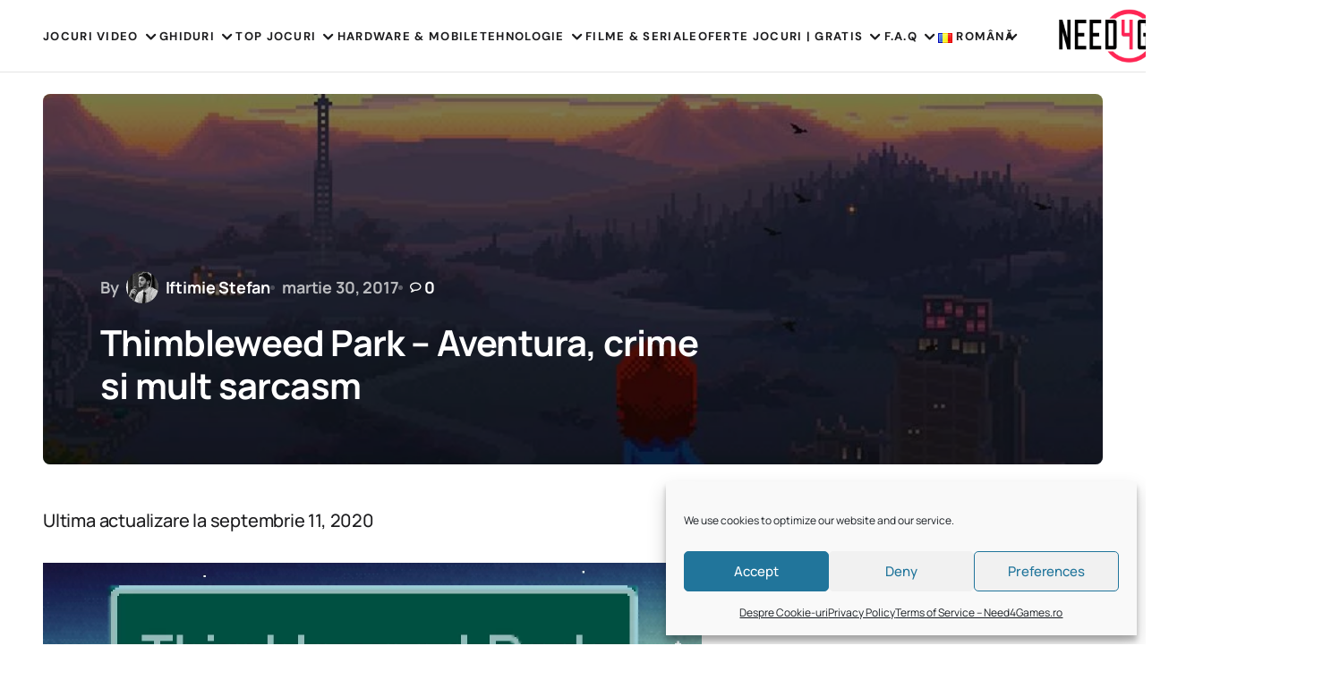

--- FILE ---
content_type: text/html; charset=UTF-8
request_url: https://need4games.ro/thimbleweed-park-aventura-crime-sarcasm
body_size: 27683
content:
<!doctype html>
<html lang="ro-RO">
<head>
	<meta charset="UTF-8" />
	<meta name="viewport" content="width=device-width, initial-scale=1" />
	<link rel="profile" href="https://gmpg.org/xfn/11" />

		<script type="text/javascript">function theChampLoadEvent(e){var t=window.onload;if(typeof window.onload!="function"){window.onload=e}else{window.onload=function(){t();e()}}}</script>
		<script data-service="twitter" data-category="marketing" type="text/plain">var theChampDefaultLang = 'ro_RO', theChampCloseIconPath = 'https://need4games.ro/wp-content/plugins/super-socializer/images/close.png';</script>
		<script>var theChampSiteUrl = 'https://need4games.ro', theChampVerified = 0, theChampEmailPopup = 0, heateorSsMoreSharePopupSearchText = 'Search';</script>
			<script type="text/plain" data-service="twitter" data-category="marketing">var theChampLoadingImgPath = 'https://need4games.ro/wp-content/plugins/super-socializer/images/ajax_loader.gif'; var theChampAjaxUrl = 'https://need4games.ro/wp-admin/admin-ajax.php'; var theChampRedirectionUrl = 'https://need4games.ro/thimbleweed-park-aventura-crime-sarcasm'; var theChampRegRedirectionUrl = 'https://need4games.ro'; </script>
				<script type="text/plain" data-service="general" data-category="marketing"> var theChampFBKey = '', theChampSameTabLogin = '0', theChampVerified = 0; var theChampAjaxUrl = 'https://need4games.ro/wp-admin/admin-ajax.php'; var theChampPopupTitle = ''; var theChampEmailPopup = 0; var theChampEmailAjaxUrl = 'https://need4games.ro/wp-admin/admin-ajax.php'; var theChampEmailPopupTitle = ''; var theChampEmailPopupErrorMsg = ''; var theChampEmailPopupUniqueId = ''; var theChampEmailPopupVerifyMessage = ''; var theChampSteamAuthUrl = "https://steamcommunity.com/openid/login?openid.ns=http%3A%2F%2Fspecs.openid.net%2Fauth%2F2.0&openid.mode=checkid_setup&openid.return_to=https%3A%2F%2Fneed4games.ro%3FSuperSocializerSteamAuth%3Dhttps%253A%252F%252Fneed4games.ro%252Fthimbleweed-park-aventura-crime-sarcasm&openid.realm=https%3A%2F%2Fneed4games.ro&openid.identity=http%3A%2F%2Fspecs.openid.net%2Fauth%2F2.0%2Fidentifier_select&openid.claimed_id=http%3A%2F%2Fspecs.openid.net%2Fauth%2F2.0%2Fidentifier_select"; var theChampCurrentPageUrl = 'https%3A%2F%2Fneed4games.ro%2Fthimbleweed-park-aventura-crime-sarcasm';  var heateorMSEnabled = 0, theChampTwitterAuthUrl = theChampSiteUrl + "?SuperSocializerAuth=Twitter&super_socializer_redirect_to=" + theChampCurrentPageUrl, theChampLineAuthUrl = theChampSiteUrl + "?SuperSocializerAuth=Line&super_socializer_redirect_to=" + theChampCurrentPageUrl, theChampLiveAuthUrl = theChampSiteUrl + "?SuperSocializerAuth=Live&super_socializer_redirect_to=" + theChampCurrentPageUrl, theChampFacebookAuthUrl = theChampSiteUrl + "?SuperSocializerAuth=Facebook&super_socializer_redirect_to=" + theChampCurrentPageUrl, theChampYahooAuthUrl = theChampSiteUrl + "?SuperSocializerAuth=Yahoo&super_socializer_redirect_to=" + theChampCurrentPageUrl, theChampGoogleAuthUrl = theChampSiteUrl + "?SuperSocializerAuth=Google&super_socializer_redirect_to=" + theChampCurrentPageUrl, theChampYoutubeAuthUrl = theChampSiteUrl + "?SuperSocializerAuth=Youtube&super_socializer_redirect_to=" + theChampCurrentPageUrl, theChampVkontakteAuthUrl = theChampSiteUrl + "?SuperSocializerAuth=Vkontakte&super_socializer_redirect_to=" + theChampCurrentPageUrl, theChampLinkedinAuthUrl = theChampSiteUrl + "?SuperSocializerAuth=Linkedin&super_socializer_redirect_to=" + theChampCurrentPageUrl, theChampInstagramAuthUrl = theChampSiteUrl + "?SuperSocializerAuth=Instagram&super_socializer_redirect_to=" + theChampCurrentPageUrl, theChampWordpressAuthUrl = theChampSiteUrl + "?SuperSocializerAuth=Wordpress&super_socializer_redirect_to=" + theChampCurrentPageUrl, theChampDribbbleAuthUrl = theChampSiteUrl + "?SuperSocializerAuth=Dribbble&super_socializer_redirect_to=" + theChampCurrentPageUrl, theChampGithubAuthUrl = theChampSiteUrl + "?SuperSocializerAuth=Github&super_socializer_redirect_to=" + theChampCurrentPageUrl, theChampSpotifyAuthUrl = theChampSiteUrl + "?SuperSocializerAuth=Spotify&super_socializer_redirect_to=" + theChampCurrentPageUrl, theChampKakaoAuthUrl = theChampSiteUrl + "?SuperSocializerAuth=Kakao&super_socializer_redirect_to=" + theChampCurrentPageUrl, theChampTwitchAuthUrl = theChampSiteUrl + "?SuperSocializerAuth=Twitch&super_socializer_redirect_to=" + theChampCurrentPageUrl, theChampRedditAuthUrl = theChampSiteUrl + "?SuperSocializerAuth=Reddit&super_socializer_redirect_to=" + theChampCurrentPageUrl, theChampDisqusAuthUrl = theChampSiteUrl + "?SuperSocializerAuth=Disqus&super_socializer_redirect_to=" + theChampCurrentPageUrl, theChampDropboxAuthUrl = theChampSiteUrl + "?SuperSocializerAuth=Dropbox&super_socializer_redirect_to=" + theChampCurrentPageUrl, theChampFoursquareAuthUrl = theChampSiteUrl + "?SuperSocializerAuth=Foursquare&super_socializer_redirect_to=" + theChampCurrentPageUrl, theChampAmazonAuthUrl = theChampSiteUrl + "?SuperSocializerAuth=Amazon&super_socializer_redirect_to=" + theChampCurrentPageUrl, theChampStackoverflowAuthUrl = theChampSiteUrl + "?SuperSocializerAuth=Stackoverflow&super_socializer_redirect_to=" + theChampCurrentPageUrl, theChampDiscordAuthUrl = theChampSiteUrl + "?SuperSocializerAuth=Discord&super_socializer_redirect_to=" + theChampCurrentPageUrl, theChampMailruAuthUrl = theChampSiteUrl + "?SuperSocializerAuth=Mailru&super_socializer_redirect_to=" + theChampCurrentPageUrl, theChampYandexAuthUrl = theChampSiteUrl + "?SuperSocializerAuth=Yandex&super_socializer_redirect_to=" + theChampCurrentPageUrl; theChampOdnoklassnikiAuthUrl = theChampSiteUrl + "?SuperSocializerAuth=Odnoklassniki&super_socializer_redirect_to=" + theChampCurrentPageUrl;</script>
			<style type="text/css">
						.the_champ_button_instagram span.the_champ_svg,a.the_champ_instagram span.the_champ_svg{background:radial-gradient(circle at 30% 107%,#fdf497 0,#fdf497 5%,#fd5949 45%,#d6249f 60%,#285aeb 90%)}
					.the_champ_horizontal_sharing .the_champ_svg,.heateor_ss_standard_follow_icons_container .the_champ_svg{
					color: #fff;
				border-width: 0px;
		border-style: solid;
		border-color: transparent;
	}
		.the_champ_horizontal_sharing .theChampTCBackground{
		color:#666;
	}
		.the_champ_horizontal_sharing span.the_champ_svg:hover,.heateor_ss_standard_follow_icons_container span.the_champ_svg:hover{
				border-color: transparent;
	}
		.the_champ_vertical_sharing span.the_champ_svg,.heateor_ss_floating_follow_icons_container span.the_champ_svg{
					color: #fff;
				border-width: 0px;
		border-style: solid;
		border-color: transparent;
	}
		.the_champ_vertical_sharing .theChampTCBackground{
		color:#666;
	}
		.the_champ_vertical_sharing span.the_champ_svg:hover,.heateor_ss_floating_follow_icons_container span.the_champ_svg:hover{
						border-color: transparent;
		}
	@media screen and (max-width:783px){.the_champ_vertical_sharing{display:none!important}}div.heateor_ss_mobile_footer{display:none;}@media screen and (max-width:783px){div.the_champ_bottom_sharing div.the_champ_sharing_ul .theChampTCBackground{width:100%!important;background-color:white}div.the_champ_bottom_sharing{width:100%!important;left:0!important;}div.the_champ_bottom_sharing a{width:11.111111111111% !important;margin:0!important;padding:0!important;}div.the_champ_bottom_sharing .the_champ_svg{width:100%!important;}div.the_champ_bottom_sharing div.theChampTotalShareCount{font-size:.7em!important;line-height:28px!important}div.the_champ_bottom_sharing div.theChampTotalShareText{font-size:.5em!important;line-height:0px!important}div.heateor_ss_mobile_footer{display:block;height:40px;}.the_champ_bottom_sharing{padding:0!important;display:block!important;width: auto!important;bottom:-2px!important;top: auto!important;}.the_champ_bottom_sharing .the_champ_square_count{line-height: inherit;}.the_champ_bottom_sharing .theChampSharingArrow{display:none;}.the_champ_bottom_sharing .theChampTCBackground{margin-right: 1.1em !important}}</style>
	<meta name='robots' content='index, follow, max-image-preview:large, max-snippet:-1, max-video-preview:-1' />

	<!-- This site is optimized with the Yoast SEO plugin v26.8 - https://yoast.com/product/yoast-seo-wordpress/ -->
	<link media="all" href="https://need4games.ro/wp-content/cache/autoptimize/css/autoptimize_e2b97bcde5e626c386eace0d41d2ca46.css" rel="stylesheet"><title>Thimbleweed Park - Aventura, crime si mult sarcasm</title>
	<meta name="description" content="Daca iti place aventura, misterul, si de mic ai vrut sa fii detectiv, atunci avem ceva pregatit special pentru tine! Thimbleweed Park va fi pe gustul tau!" />
	<link rel="canonical" href="https://need4games.ro/thimbleweed-park-aventura-crime-sarcasm" />
	<meta property="og:locale" content="ro_RO" />
	<meta property="og:type" content="article" />
	<meta property="og:title" content="Thimbleweed Park - Aventura, crime si mult sarcasm" />
	<meta property="og:description" content="Daca iti place aventura, misterul, si de mic ai vrut sa fii detectiv, atunci avem ceva pregatit special pentru tine! Thimbleweed Park va fi pe gustul tau!" />
	<meta property="og:url" content="https://need4games.ro/thimbleweed-park-aventura-crime-sarcasm" />
	<meta property="og:site_name" content="Need4Games" />
	<meta property="article:publisher" content="https://www.facebook.com/need4games/" />
	<meta property="article:published_time" content="2017-03-29T21:44:50+00:00" />
	<meta property="article:modified_time" content="2020-09-11T16:03:45+00:00" />
	<meta property="og:image" content="https://need4games.ro/wp-content/uploads/2017/03/ray_vista_birds-www.imagesplitter.net_.jpeg" />
	<meta property="og:image:width" content="872" />
	<meta property="og:image:height" content="436" />
	<meta property="og:image:type" content="image/jpeg" />
	<meta name="author" content="Iftimie Stefan" />
	<meta name="twitter:card" content="summary_large_image" />
	<meta name="twitter:creator" content="@Need4Gamers" />
	<meta name="twitter:site" content="@Need4Gamers" />
	<meta name="twitter:label1" content="Scris de" />
	<meta name="twitter:data1" content="Iftimie Stefan" />
	<meta name="twitter:label2" content="Timp estimat pentru citire" />
	<meta name="twitter:data2" content="2 minute" />
	<script type="application/ld+json" class="yoast-schema-graph">{"@context":"https://schema.org","@graph":[{"@type":"Article","@id":"https://need4games.ro/thimbleweed-park-aventura-crime-sarcasm#article","isPartOf":{"@id":"https://need4games.ro/thimbleweed-park-aventura-crime-sarcasm"},"author":{"name":"Iftimie Stefan","@id":"https://need4games.ro/#/schema/person/327b4617c9988872a4a2a15b8d331756"},"headline":"Thimbleweed Park &#8211; Aventura, crime si mult sarcasm","datePublished":"2017-03-29T21:44:50+00:00","dateModified":"2020-09-11T16:03:45+00:00","mainEntityOfPage":{"@id":"https://need4games.ro/thimbleweed-park-aventura-crime-sarcasm"},"wordCount":371,"commentCount":0,"publisher":{"@id":"https://need4games.ro/#organization"},"image":{"@id":"https://need4games.ro/thimbleweed-park-aventura-crime-sarcasm#primaryimage"},"thumbnailUrl":"https://need4games.ro/wp-content/uploads/2017/03/ray_vista_birds-www.imagesplitter.net_.jpeg","keywords":["Android","aventura","crima","detectivi","gary winnick","IOS","Linux","mister","PC","PS4","ron gilbert","Xbox"],"articleSection":["Jocuri Video","PC","PS4","Xbox One"],"inLanguage":"ro-RO","potentialAction":[{"@type":"CommentAction","name":"Comment","target":["https://need4games.ro/thimbleweed-park-aventura-crime-sarcasm#respond"]}]},{"@type":"WebPage","@id":"https://need4games.ro/thimbleweed-park-aventura-crime-sarcasm","url":"https://need4games.ro/thimbleweed-park-aventura-crime-sarcasm","name":"Thimbleweed Park - Aventura, crime si mult sarcasm","isPartOf":{"@id":"https://need4games.ro/#website"},"primaryImageOfPage":{"@id":"https://need4games.ro/thimbleweed-park-aventura-crime-sarcasm#primaryimage"},"image":{"@id":"https://need4games.ro/thimbleweed-park-aventura-crime-sarcasm#primaryimage"},"thumbnailUrl":"https://need4games.ro/wp-content/uploads/2017/03/ray_vista_birds-www.imagesplitter.net_.jpeg","datePublished":"2017-03-29T21:44:50+00:00","dateModified":"2020-09-11T16:03:45+00:00","description":"Daca iti place aventura, misterul, si de mic ai vrut sa fii detectiv, atunci avem ceva pregatit special pentru tine! Thimbleweed Park va fi pe gustul tau!","breadcrumb":{"@id":"https://need4games.ro/thimbleweed-park-aventura-crime-sarcasm#breadcrumb"},"inLanguage":"ro-RO","potentialAction":[{"@type":"ReadAction","target":["https://need4games.ro/thimbleweed-park-aventura-crime-sarcasm"]}]},{"@type":"ImageObject","inLanguage":"ro-RO","@id":"https://need4games.ro/thimbleweed-park-aventura-crime-sarcasm#primaryimage","url":"https://need4games.ro/wp-content/uploads/2017/03/ray_vista_birds-www.imagesplitter.net_.jpeg","contentUrl":"https://need4games.ro/wp-content/uploads/2017/03/ray_vista_birds-www.imagesplitter.net_.jpeg","width":872,"height":436},{"@type":"BreadcrumbList","@id":"https://need4games.ro/thimbleweed-park-aventura-crime-sarcasm#breadcrumb","itemListElement":[{"@type":"ListItem","position":1,"name":"Home","item":"https://need4games.ro/"},{"@type":"ListItem","position":2,"name":"Thimbleweed Park &#8211; Aventura, crime si mult sarcasm"}]},{"@type":"WebSite","@id":"https://need4games.ro/#website","url":"https://need4games.ro/","name":"Need4Games","description":"Cele mai bune preturi si stiri despre jocuri video","publisher":{"@id":"https://need4games.ro/#organization"},"alternateName":"Need4Games.ro","potentialAction":[{"@type":"SearchAction","target":{"@type":"EntryPoint","urlTemplate":"https://need4games.ro/?s={search_term_string}"},"query-input":{"@type":"PropertyValueSpecification","valueRequired":true,"valueName":"search_term_string"}}],"inLanguage":"ro-RO"},{"@type":"Organization","@id":"https://need4games.ro/#organization","name":"Need4Games","alternateName":"Need 4 Games S.R.L","url":"https://need4games.ro/","logo":{"@type":"ImageObject","inLanguage":"ro-RO","@id":"https://need4games.ro/#/schema/logo/image/","url":"https://need4games.ro/wp-content/uploads/2022/11/need4games268black.png","contentUrl":"https://need4games.ro/wp-content/uploads/2022/11/need4games268black.png","width":268,"height":90,"caption":"Need4Games"},"image":{"@id":"https://need4games.ro/#/schema/logo/image/"},"sameAs":["https://www.facebook.com/need4games/","https://x.com/Need4Gamers"]},{"@type":"Person","@id":"https://need4games.ro/#/schema/person/327b4617c9988872a4a2a15b8d331756","name":"Iftimie Stefan","image":{"@type":"ImageObject","inLanguage":"ro-RO","@id":"https://need4games.ro/#/schema/person/image/","url":"https://secure.gravatar.com/avatar/1ec047dd259572489c07c06886f481a6eed31afb9c68a4790426ff23848effab?s=96&d=monsterid&r=g","contentUrl":"https://secure.gravatar.com/avatar/1ec047dd259572489c07c06886f481a6eed31afb9c68a4790426ff23848effab?s=96&d=monsterid&r=g","caption":"Iftimie Stefan"},"url":"https://need4games.ro/author/iftimie-stefan"}]}</script>
	<!-- / Yoast SEO plugin. -->




<link rel="alternate" type="application/rss+xml" title="Need4Games &raquo; Flux" href="https://need4games.ro/feed" />
<link rel="alternate" type="application/rss+xml" title="Need4Games &raquo; Flux comentarii" href="https://need4games.ro/comments/feed" />
<link rel="alternate" type="application/rss+xml" title="Flux comentarii Need4Games &raquo; Thimbleweed Park &#8211; Aventura, crime si mult sarcasm" href="https://need4games.ro/thimbleweed-park-aventura-crime-sarcasm/feed" />
<link rel="alternate" title="oEmbed (JSON)" type="application/json+oembed" href="https://need4games.ro/wp-json/oembed/1.0/embed?url=https%3A%2F%2Fneed4games.ro%2Fthimbleweed-park-aventura-crime-sarcasm&#038;lang=ro" />
<link rel="alternate" title="oEmbed (XML)" type="text/xml+oembed" href="https://need4games.ro/wp-json/oembed/1.0/embed?url=https%3A%2F%2Fneed4games.ro%2Fthimbleweed-park-aventura-crime-sarcasm&#038;format=xml&#038;lang=ro" />
<style id='wp-img-auto-sizes-contain-inline-css'>
img:is([sizes=auto i],[sizes^="auto," i]){contain-intrinsic-size:3000px 1500px}
/*# sourceURL=wp-img-auto-sizes-contain-inline-css */
</style>



<style id='wp-block-library-inline-css'>
:root{--wp-block-synced-color:#7a00df;--wp-block-synced-color--rgb:122,0,223;--wp-bound-block-color:var(--wp-block-synced-color);--wp-editor-canvas-background:#ddd;--wp-admin-theme-color:#007cba;--wp-admin-theme-color--rgb:0,124,186;--wp-admin-theme-color-darker-10:#006ba1;--wp-admin-theme-color-darker-10--rgb:0,107,160.5;--wp-admin-theme-color-darker-20:#005a87;--wp-admin-theme-color-darker-20--rgb:0,90,135;--wp-admin-border-width-focus:2px}@media (min-resolution:192dpi){:root{--wp-admin-border-width-focus:1.5px}}.wp-element-button{cursor:pointer}:root .has-very-light-gray-background-color{background-color:#eee}:root .has-very-dark-gray-background-color{background-color:#313131}:root .has-very-light-gray-color{color:#eee}:root .has-very-dark-gray-color{color:#313131}:root .has-vivid-green-cyan-to-vivid-cyan-blue-gradient-background{background:linear-gradient(135deg,#00d084,#0693e3)}:root .has-purple-crush-gradient-background{background:linear-gradient(135deg,#34e2e4,#4721fb 50%,#ab1dfe)}:root .has-hazy-dawn-gradient-background{background:linear-gradient(135deg,#faaca8,#dad0ec)}:root .has-subdued-olive-gradient-background{background:linear-gradient(135deg,#fafae1,#67a671)}:root .has-atomic-cream-gradient-background{background:linear-gradient(135deg,#fdd79a,#004a59)}:root .has-nightshade-gradient-background{background:linear-gradient(135deg,#330968,#31cdcf)}:root .has-midnight-gradient-background{background:linear-gradient(135deg,#020381,#2874fc)}:root{--wp--preset--font-size--normal:16px;--wp--preset--font-size--huge:42px}.has-regular-font-size{font-size:1em}.has-larger-font-size{font-size:2.625em}.has-normal-font-size{font-size:var(--wp--preset--font-size--normal)}.has-huge-font-size{font-size:var(--wp--preset--font-size--huge)}.has-text-align-center{text-align:center}.has-text-align-left{text-align:left}.has-text-align-right{text-align:right}.has-fit-text{white-space:nowrap!important}#end-resizable-editor-section{display:none}.aligncenter{clear:both}.items-justified-left{justify-content:flex-start}.items-justified-center{justify-content:center}.items-justified-right{justify-content:flex-end}.items-justified-space-between{justify-content:space-between}.screen-reader-text{border:0;clip-path:inset(50%);height:1px;margin:-1px;overflow:hidden;padding:0;position:absolute;width:1px;word-wrap:normal!important}.screen-reader-text:focus{background-color:#ddd;clip-path:none;color:#444;display:block;font-size:1em;height:auto;left:5px;line-height:normal;padding:15px 23px 14px;text-decoration:none;top:5px;width:auto;z-index:100000}html :where(.has-border-color){border-style:solid}html :where([style*=border-top-color]){border-top-style:solid}html :where([style*=border-right-color]){border-right-style:solid}html :where([style*=border-bottom-color]){border-bottom-style:solid}html :where([style*=border-left-color]){border-left-style:solid}html :where([style*=border-width]){border-style:solid}html :where([style*=border-top-width]){border-top-style:solid}html :where([style*=border-right-width]){border-right-style:solid}html :where([style*=border-bottom-width]){border-bottom-style:solid}html :where([style*=border-left-width]){border-left-style:solid}html :where(img[class*=wp-image-]){height:auto;max-width:100%}:where(figure){margin:0 0 1em}html :where(.is-position-sticky){--wp-admin--admin-bar--position-offset:var(--wp-admin--admin-bar--height,0px)}@media screen and (max-width:600px){html :where(.is-position-sticky){--wp-admin--admin-bar--position-offset:0px}}

/*# sourceURL=wp-block-library-inline-css */
</style><style id='wp-block-categories-inline-css'>
.wp-block-categories{box-sizing:border-box}.wp-block-categories.alignleft{margin-right:2em}.wp-block-categories.alignright{margin-left:2em}.wp-block-categories.wp-block-categories-dropdown.aligncenter{text-align:center}.wp-block-categories .wp-block-categories__label{display:block;width:100%}
/*# sourceURL=https://need4games.ro/wp-includes/blocks/categories/style.min.css */
</style>
<style id='wp-block-heading-inline-css'>
h1:where(.wp-block-heading).has-background,h2:where(.wp-block-heading).has-background,h3:where(.wp-block-heading).has-background,h4:where(.wp-block-heading).has-background,h5:where(.wp-block-heading).has-background,h6:where(.wp-block-heading).has-background{padding:1.25em 2.375em}h1.has-text-align-left[style*=writing-mode]:where([style*=vertical-lr]),h1.has-text-align-right[style*=writing-mode]:where([style*=vertical-rl]),h2.has-text-align-left[style*=writing-mode]:where([style*=vertical-lr]),h2.has-text-align-right[style*=writing-mode]:where([style*=vertical-rl]),h3.has-text-align-left[style*=writing-mode]:where([style*=vertical-lr]),h3.has-text-align-right[style*=writing-mode]:where([style*=vertical-rl]),h4.has-text-align-left[style*=writing-mode]:where([style*=vertical-lr]),h4.has-text-align-right[style*=writing-mode]:where([style*=vertical-rl]),h5.has-text-align-left[style*=writing-mode]:where([style*=vertical-lr]),h5.has-text-align-right[style*=writing-mode]:where([style*=vertical-rl]),h6.has-text-align-left[style*=writing-mode]:where([style*=vertical-lr]),h6.has-text-align-right[style*=writing-mode]:where([style*=vertical-rl]){rotate:180deg}
/*# sourceURL=https://need4games.ro/wp-includes/blocks/heading/style.min.css */
</style>
<style id='wp-block-group-inline-css'>
.wp-block-group{box-sizing:border-box}:where(.wp-block-group.wp-block-group-is-layout-constrained){position:relative}
/*# sourceURL=https://need4games.ro/wp-includes/blocks/group/style.min.css */
</style>
<style id='global-styles-inline-css'>
:root{--wp--preset--aspect-ratio--square: 1;--wp--preset--aspect-ratio--4-3: 4/3;--wp--preset--aspect-ratio--3-4: 3/4;--wp--preset--aspect-ratio--3-2: 3/2;--wp--preset--aspect-ratio--2-3: 2/3;--wp--preset--aspect-ratio--16-9: 16/9;--wp--preset--aspect-ratio--9-16: 9/16;--wp--preset--color--black: #000000;--wp--preset--color--cyan-bluish-gray: #abb8c3;--wp--preset--color--white: #FFFFFF;--wp--preset--color--pale-pink: #f78da7;--wp--preset--color--vivid-red: #cf2e2e;--wp--preset--color--luminous-vivid-orange: #ff6900;--wp--preset--color--luminous-vivid-amber: #fcb900;--wp--preset--color--light-green-cyan: #7bdcb5;--wp--preset--color--vivid-green-cyan: #00d084;--wp--preset--color--pale-cyan-blue: #8ed1fc;--wp--preset--color--vivid-cyan-blue: #0693e3;--wp--preset--color--vivid-purple: #9b51e0;--wp--preset--color--blue: #59BACC;--wp--preset--color--green: #58AD69;--wp--preset--color--orange: #FFBC49;--wp--preset--color--red: #e32c26;--wp--preset--color--gray-50: #f8f9fa;--wp--preset--color--gray-100: #f8f9fb;--wp--preset--color--gray-200: #E0E0E0;--wp--preset--color--primary: #1D1D1F;--wp--preset--color--secondary: #616162;--wp--preset--color--layout: #f1f1f2;--wp--preset--color--border: #E4E4E4;--wp--preset--color--divider: #1D1D1F;--wp--preset--gradient--vivid-cyan-blue-to-vivid-purple: linear-gradient(135deg,rgb(6,147,227) 0%,rgb(155,81,224) 100%);--wp--preset--gradient--light-green-cyan-to-vivid-green-cyan: linear-gradient(135deg,rgb(122,220,180) 0%,rgb(0,208,130) 100%);--wp--preset--gradient--luminous-vivid-amber-to-luminous-vivid-orange: linear-gradient(135deg,rgb(252,185,0) 0%,rgb(255,105,0) 100%);--wp--preset--gradient--luminous-vivid-orange-to-vivid-red: linear-gradient(135deg,rgb(255,105,0) 0%,rgb(207,46,46) 100%);--wp--preset--gradient--very-light-gray-to-cyan-bluish-gray: linear-gradient(135deg,rgb(238,238,238) 0%,rgb(169,184,195) 100%);--wp--preset--gradient--cool-to-warm-spectrum: linear-gradient(135deg,rgb(74,234,220) 0%,rgb(151,120,209) 20%,rgb(207,42,186) 40%,rgb(238,44,130) 60%,rgb(251,105,98) 80%,rgb(254,248,76) 100%);--wp--preset--gradient--blush-light-purple: linear-gradient(135deg,rgb(255,206,236) 0%,rgb(152,150,240) 100%);--wp--preset--gradient--blush-bordeaux: linear-gradient(135deg,rgb(254,205,165) 0%,rgb(254,45,45) 50%,rgb(107,0,62) 100%);--wp--preset--gradient--luminous-dusk: linear-gradient(135deg,rgb(255,203,112) 0%,rgb(199,81,192) 50%,rgb(65,88,208) 100%);--wp--preset--gradient--pale-ocean: linear-gradient(135deg,rgb(255,245,203) 0%,rgb(182,227,212) 50%,rgb(51,167,181) 100%);--wp--preset--gradient--electric-grass: linear-gradient(135deg,rgb(202,248,128) 0%,rgb(113,206,126) 100%);--wp--preset--gradient--midnight: linear-gradient(135deg,rgb(2,3,129) 0%,rgb(40,116,252) 100%);--wp--preset--font-size--small: 13px;--wp--preset--font-size--medium: 20px;--wp--preset--font-size--large: 36px;--wp--preset--font-size--x-large: 42px;--wp--preset--spacing--20: 0.44rem;--wp--preset--spacing--30: 0.67rem;--wp--preset--spacing--40: 1rem;--wp--preset--spacing--50: 1.5rem;--wp--preset--spacing--60: 2.25rem;--wp--preset--spacing--70: 3.38rem;--wp--preset--spacing--80: 5.06rem;--wp--preset--shadow--natural: 6px 6px 9px rgba(0, 0, 0, 0.2);--wp--preset--shadow--deep: 12px 12px 50px rgba(0, 0, 0, 0.4);--wp--preset--shadow--sharp: 6px 6px 0px rgba(0, 0, 0, 0.2);--wp--preset--shadow--outlined: 6px 6px 0px -3px rgb(255, 255, 255), 6px 6px rgb(0, 0, 0);--wp--preset--shadow--crisp: 6px 6px 0px rgb(0, 0, 0);}:where(.is-layout-flex){gap: 0.5em;}:where(.is-layout-grid){gap: 0.5em;}body .is-layout-flex{display: flex;}.is-layout-flex{flex-wrap: wrap;align-items: center;}.is-layout-flex > :is(*, div){margin: 0;}body .is-layout-grid{display: grid;}.is-layout-grid > :is(*, div){margin: 0;}:where(.wp-block-columns.is-layout-flex){gap: 2em;}:where(.wp-block-columns.is-layout-grid){gap: 2em;}:where(.wp-block-post-template.is-layout-flex){gap: 1.25em;}:where(.wp-block-post-template.is-layout-grid){gap: 1.25em;}.has-black-color{color: var(--wp--preset--color--black) !important;}.has-cyan-bluish-gray-color{color: var(--wp--preset--color--cyan-bluish-gray) !important;}.has-white-color{color: var(--wp--preset--color--white) !important;}.has-pale-pink-color{color: var(--wp--preset--color--pale-pink) !important;}.has-vivid-red-color{color: var(--wp--preset--color--vivid-red) !important;}.has-luminous-vivid-orange-color{color: var(--wp--preset--color--luminous-vivid-orange) !important;}.has-luminous-vivid-amber-color{color: var(--wp--preset--color--luminous-vivid-amber) !important;}.has-light-green-cyan-color{color: var(--wp--preset--color--light-green-cyan) !important;}.has-vivid-green-cyan-color{color: var(--wp--preset--color--vivid-green-cyan) !important;}.has-pale-cyan-blue-color{color: var(--wp--preset--color--pale-cyan-blue) !important;}.has-vivid-cyan-blue-color{color: var(--wp--preset--color--vivid-cyan-blue) !important;}.has-vivid-purple-color{color: var(--wp--preset--color--vivid-purple) !important;}.has-black-background-color{background-color: var(--wp--preset--color--black) !important;}.has-cyan-bluish-gray-background-color{background-color: var(--wp--preset--color--cyan-bluish-gray) !important;}.has-white-background-color{background-color: var(--wp--preset--color--white) !important;}.has-pale-pink-background-color{background-color: var(--wp--preset--color--pale-pink) !important;}.has-vivid-red-background-color{background-color: var(--wp--preset--color--vivid-red) !important;}.has-luminous-vivid-orange-background-color{background-color: var(--wp--preset--color--luminous-vivid-orange) !important;}.has-luminous-vivid-amber-background-color{background-color: var(--wp--preset--color--luminous-vivid-amber) !important;}.has-light-green-cyan-background-color{background-color: var(--wp--preset--color--light-green-cyan) !important;}.has-vivid-green-cyan-background-color{background-color: var(--wp--preset--color--vivid-green-cyan) !important;}.has-pale-cyan-blue-background-color{background-color: var(--wp--preset--color--pale-cyan-blue) !important;}.has-vivid-cyan-blue-background-color{background-color: var(--wp--preset--color--vivid-cyan-blue) !important;}.has-vivid-purple-background-color{background-color: var(--wp--preset--color--vivid-purple) !important;}.has-black-border-color{border-color: var(--wp--preset--color--black) !important;}.has-cyan-bluish-gray-border-color{border-color: var(--wp--preset--color--cyan-bluish-gray) !important;}.has-white-border-color{border-color: var(--wp--preset--color--white) !important;}.has-pale-pink-border-color{border-color: var(--wp--preset--color--pale-pink) !important;}.has-vivid-red-border-color{border-color: var(--wp--preset--color--vivid-red) !important;}.has-luminous-vivid-orange-border-color{border-color: var(--wp--preset--color--luminous-vivid-orange) !important;}.has-luminous-vivid-amber-border-color{border-color: var(--wp--preset--color--luminous-vivid-amber) !important;}.has-light-green-cyan-border-color{border-color: var(--wp--preset--color--light-green-cyan) !important;}.has-vivid-green-cyan-border-color{border-color: var(--wp--preset--color--vivid-green-cyan) !important;}.has-pale-cyan-blue-border-color{border-color: var(--wp--preset--color--pale-cyan-blue) !important;}.has-vivid-cyan-blue-border-color{border-color: var(--wp--preset--color--vivid-cyan-blue) !important;}.has-vivid-purple-border-color{border-color: var(--wp--preset--color--vivid-purple) !important;}.has-vivid-cyan-blue-to-vivid-purple-gradient-background{background: var(--wp--preset--gradient--vivid-cyan-blue-to-vivid-purple) !important;}.has-light-green-cyan-to-vivid-green-cyan-gradient-background{background: var(--wp--preset--gradient--light-green-cyan-to-vivid-green-cyan) !important;}.has-luminous-vivid-amber-to-luminous-vivid-orange-gradient-background{background: var(--wp--preset--gradient--luminous-vivid-amber-to-luminous-vivid-orange) !important;}.has-luminous-vivid-orange-to-vivid-red-gradient-background{background: var(--wp--preset--gradient--luminous-vivid-orange-to-vivid-red) !important;}.has-very-light-gray-to-cyan-bluish-gray-gradient-background{background: var(--wp--preset--gradient--very-light-gray-to-cyan-bluish-gray) !important;}.has-cool-to-warm-spectrum-gradient-background{background: var(--wp--preset--gradient--cool-to-warm-spectrum) !important;}.has-blush-light-purple-gradient-background{background: var(--wp--preset--gradient--blush-light-purple) !important;}.has-blush-bordeaux-gradient-background{background: var(--wp--preset--gradient--blush-bordeaux) !important;}.has-luminous-dusk-gradient-background{background: var(--wp--preset--gradient--luminous-dusk) !important;}.has-pale-ocean-gradient-background{background: var(--wp--preset--gradient--pale-ocean) !important;}.has-electric-grass-gradient-background{background: var(--wp--preset--gradient--electric-grass) !important;}.has-midnight-gradient-background{background: var(--wp--preset--gradient--midnight) !important;}.has-small-font-size{font-size: var(--wp--preset--font-size--small) !important;}.has-medium-font-size{font-size: var(--wp--preset--font-size--medium) !important;}.has-large-font-size{font-size: var(--wp--preset--font-size--large) !important;}.has-x-large-font-size{font-size: var(--wp--preset--font-size--x-large) !important;}
/*# sourceURL=global-styles-inline-css */
</style>

<style id='classic-theme-styles-inline-css'>
/*! This file is auto-generated */
.wp-block-button__link{color:#fff;background-color:#32373c;border-radius:9999px;box-shadow:none;text-decoration:none;padding:calc(.667em + 2px) calc(1.333em + 2px);font-size:1.125em}.wp-block-file__button{background:#32373c;color:#fff;text-decoration:none}
/*# sourceURL=/wp-includes/css/classic-themes.min.css */
</style>

<link rel='stylesheet' id='dashicons-css' href='https://need4games.ro/wp-includes/css/dashicons.min.css' media='all' />




<link rel='stylesheet' id='3eb04e2c5b5fee5431bf172453facc28-css' href='https://need4games.ro/wp-content/cache/autoptimize/css/autoptimize_single_3fc52e9e412a5e532e131040ef7b463a.css?ver=1748437754' media='all' />
<link rel='stylesheet' id='d573db1008ff344e965a9940b3280921-css' href='https://need4games.ro/wp-content/cache/autoptimize/css/autoptimize_single_5c522f2e62d1cf4aff5d1f06c384a613.css?ver=1748437754' media='all' />
<style id='cs-customizer-output-styles-inline-css'>
:root{--cs-light-site-background:#FFFFFF;--cs-dark-site-background:#1c1c1c;--cs-light-layout-background:#f1f1f2;--cs-dark-layout-background:#232323;--cs-light-primary-color:#1D1D1F;--cs-dark-primary-color:#FFFFFF;--cs-light-secondary-color:#616162;--cs-dark-secondary-color:#CDCBCA;--cs-light-accent-color:#4b92fc;--cs-dark-accent-color:#4b92fc;--cs-light-button-hover-background:#4b92fc;--cs-dark-button-hover-background:#4b92fc;--cs-light-button-hover-color:#FFFFFF;--cs-dark-button-hover-color:#FFFFFF;--cs-light-button-background:#1D1D1F;--cs-dark-button-background:#3e3e3e;--cs-light-button-color:#FFFFFF;--cs-dark-button-color:#FFFFFF;--cs-light-secondary-button-background:#EDEDED;--cs-dark-secondary-button-background:#3e3e3e;--cs-light-secondary-button-color:#1D1D1F;--cs-dark-secondary-button-color:#FFFFFF;--cs-light-border-color:#E4E4E4;--cs-dark-border-color:#343434;--cs-light-divider-color:#1D1D1F;--cs-dark-divider-color:#494949;--cs-layout-elements-border-radius:26px;--cs-thumbnail-border-radius:8px;--cs-button-border-radius:26px;--cs-heading-1-font-size:3.5rem;--cs-heading-2-font-size:3rem;--cs-heading-3-font-size:2.5rem;--cs-heading-4-font-size:2rem;--cs-heading-5-font-size:1.625rem;--cs-heading-6-font-size:1.5rem;--cs-header-initial-height:80px;--cs-header-height:80px;--cs-header-border-width:1px;}:root, [data-scheme="light"]{--cs-light-overlay-background-rgb:0,0,0;}:root, [data-scheme="dark"]{--cs-dark-overlay-background-rgb:0,0,0;}.cs-posts-area__home.cs-posts-area__grid{--cs-posts-area-grid-columns:2;--cs-posts-area-grid-column-gap:32px;}.cs-posts-area__home{--cs-posts-area-grid-row-gap:64px;--cs-entry-title-font-size:1.5rem;}.cs-posts-area__archive.cs-posts-area__grid{--cs-posts-area-grid-columns:3;--cs-posts-area-grid-column-gap:32px;}.cs-posts-area__archive{--cs-posts-area-grid-row-gap:64px;--cs-entry-title-font-size:1.625rem;}.cs-read-next .cs-posts-area__read-next{--cs-posts-area-grid-row-gap:64px;}.cs-posts-area__read-next{--cs-entry-title-font-size:1.625rem;}@media (max-width: 1199.98px){.cs-posts-area__home.cs-posts-area__grid{--cs-posts-area-grid-columns:2;--cs-posts-area-grid-column-gap:24px;}.cs-posts-area__home{--cs-posts-area-grid-row-gap:48px;--cs-entry-title-font-size:1.5rem;}.cs-posts-area__archive.cs-posts-area__grid{--cs-posts-area-grid-columns:3;--cs-posts-area-grid-column-gap:24px;}.cs-posts-area__archive{--cs-posts-area-grid-row-gap:48px;--cs-entry-title-font-size:1.5rem;}.cs-read-next .cs-posts-area__read-next{--cs-posts-area-grid-row-gap:48px;}.cs-posts-area__read-next{--cs-entry-title-font-size:1.5rem;}}@media (max-width: 991.98px){.cs-posts-area__home.cs-posts-area__grid{--cs-posts-area-grid-columns:2;--cs-posts-area-grid-column-gap:24px;}.cs-posts-area__home{--cs-posts-area-grid-row-gap:40px;--cs-entry-title-font-size:1.5rem;}.cs-posts-area__archive.cs-posts-area__grid{--cs-posts-area-grid-columns:2;--cs-posts-area-grid-column-gap:24px;}.cs-posts-area__archive{--cs-posts-area-grid-row-gap:40px;--cs-entry-title-font-size:1.5rem;}.cs-read-next .cs-posts-area__read-next{--cs-posts-area-grid-row-gap:40px;}.cs-posts-area__read-next{--cs-entry-title-font-size:1.5rem;}}@media (max-width: 575.98px){.cs-posts-area__home.cs-posts-area__grid{--cs-posts-area-grid-columns:1;--cs-posts-area-grid-column-gap:24px;}.cs-posts-area__home{--cs-posts-area-grid-row-gap:40px;--cs-entry-title-font-size:1.5rem;}.cs-posts-area__archive.cs-posts-area__grid{--cs-posts-area-grid-columns:1;--cs-posts-area-grid-column-gap:24px;}.cs-posts-area__archive{--cs-posts-area-grid-row-gap:40px;--cs-entry-title-font-size:1.5rem;}.cs-read-next .cs-posts-area__read-next{--cs-posts-area-grid-row-gap:40px;}.cs-posts-area__read-next{--cs-entry-title-font-size:1.5rem;}}
/*# sourceURL=cs-customizer-output-styles-inline-css */
</style>



<script src="https://need4games.ro/wp-includes/js/jquery/jquery.min.js" id="jquery-core-js"></script>
<script src="https://need4games.ro/wp-includes/js/jquery/jquery-migrate.min.js" id="jquery-migrate-js"></script>
<link rel="https://api.w.org/" href="https://need4games.ro/wp-json/" /><link rel="alternate" title="JSON" type="application/json" href="https://need4games.ro/wp-json/wp/v2/posts/2519" /><link rel="EditURI" type="application/rsd+xml" title="RSD" href="https://need4games.ro/xmlrpc.php?rsd" />
<meta name="generator" content="WordPress 6.9" />
<link rel='shortlink' href='https://need4games.ro/?p=2519' />
  <script src="https://cdn.onesignal.com/sdks/web/v16/OneSignalSDK.page.js" defer></script>
  <script>
          window.OneSignalDeferred = window.OneSignalDeferred || [];
          OneSignalDeferred.push(async function(OneSignal) {
            await OneSignal.init({
              appId: "9bd4b36e-14c8-4535-9ebe-74949b37c55a",
              serviceWorkerOverrideForTypical: true,
              path: "https://need4games.ro/wp-content/plugins/onesignal-free-web-push-notifications/sdk_files/",
              serviceWorkerParam: { scope: "/wp-content/plugins/onesignal-free-web-push-notifications/sdk_files/push/onesignal/" },
              serviceWorkerPath: "OneSignalSDKWorker.js",
            });
          });

          // Unregister the legacy OneSignal service worker to prevent scope conflicts
          if (navigator.serviceWorker) {
            navigator.serviceWorker.getRegistrations().then((registrations) => {
              // Iterate through all registered service workers
              registrations.forEach((registration) => {
                // Check the script URL to identify the specific service worker
                if (registration.active && registration.active.scriptURL.includes('OneSignalSDKWorker.js.php')) {
                  // Unregister the service worker
                  registration.unregister().then((success) => {
                    if (success) {
                      console.log('OneSignalSW: Successfully unregistered:', registration.active.scriptURL);
                    } else {
                      console.log('OneSignalSW: Failed to unregister:', registration.active.scriptURL);
                    }
                  });
                }
              });
            }).catch((error) => {
              console.error('Error fetching service worker registrations:', error);
            });
        }
        </script>
			<style>.cmplz-hidden {
					display: none !important;
				}</style><style id='cs-theme-typography'>
	:root {
		/* Base Font */
		--cs-font-base-family: Manrope;
		--cs-font-base-size: 1rem;
		--cs-font-base-weight: 400;
		--cs-font-base-style: normal;
		--cs-font-base-letter-spacing: normal;
		--cs-font-base-line-height: 1.5;

		/* Primary Font */
		--cs-font-primary-family: Manrope;
		--cs-font-primary-size: 1rem;
		--cs-font-primary-weight: 800;
		--cs-font-primary-style: normal;
		--cs-font-primary-letter-spacing: -0.01em;
		--cs-font-primary-text-transform: none;
		--cs-font-primary-line-height: 1.4;

		/* Secondary Font */
		--cs-font-secondary-family: Manrope;
		--cs-font-secondary-size: 0.8125rem;
		--cs-font-secondary-weight: 600;
		--cs-font-secondary-style: normal;
		--cs-font-secondary-letter-spacing: -0.01em;
		--cs-font-secondary-text-transform: none;
		--cs-font-secondary-line-height: 1.2;

		/* Post Title Font Size */
		--cs-font-post-title-family: Manrope;
		--cs-font-post-title-weight: 700;
		--cs-font-post-title-size: 3.5rem;
		--cs-font-post-title-letter-spacing: -0.02em;
		--cs-font-post-title-line-height: 1.2;

		/* Post Subbtitle */
		--cs-font-post-subtitle-family: Manrope;
		--cs-font-post-subtitle-weight: 500;
		--cs-font-post-subtitle-size: 1.25rem;
		--cs-font-post-subtitle-letter-spacing: -0.01em;
		--cs-font-post-subtitle-line-height: 1.4;

		/* Post Category Font */
		--cs-font-category-family: DM Sans;
		--cs-font-category-size: 0.75rem;
		--cs-font-category-weight: 700;
		--cs-font-category-style: normal;
		--cs-font-category-letter-spacing: 0.1em;
		--cs-font-category-text-transform: uppercase;
		--cs-font-category-line-height: 1.2;

		/* Post Meta Font */
		--cs-font-post-meta-family: Manrope;
		--cs-font-post-meta-size: 1rem;
		--cs-font-post-meta-weight: 700;
		--cs-font-post-meta-style: normal;
		--cs-font-post-meta-letter-spacing: -0.01em;
		--cs-font-post-meta-text-transform: none;
		--cs-font-post-meta-line-height: 1.2;

		/* Post Content */
		--cs-font-post-content-family: Manrope;
		--cs-font-post-content-weight: 500;
		--cs-font-post-content-size: 1.25rem;
		--cs-font-post-content-letter-spacing: -0.01em;
		--cs-font-post-content-line-height: 1.5;

		/* Input Font */
		--cs-font-input-family: Manrope;
		--cs-font-input-size: 1rem;
		--cs-font-input-weight: 500;
		--cs-font-input-style: normal;
		--cs-font-input-line-height: 1.4;
		--cs-font-input-letter-spacing: -0.01em;
		--cs-font-input-text-transform: none;

		/* Entry Title Font Size */
		--cs-font-entry-title-family: Manrope;
		--cs-font-entry-title-weight: 600;
		--cs-font-entry-title-letter-spacing: -0.01em;
		--cs-font-entry-title-line-height: 1.4;

		/* Entry Excerpt */
		--cs-font-entry-excerpt-family: Manrope;
		--cs-font-entry-excerpt-weight: 500;
		--cs-font-entry-excerpt-size: 1.125rem;
		--cs-font-entry-excerpt-letter-spacing: -0.01em;
		--cs-font-entry-excerpt-line-height: 1.4;

		/* Logos --------------- */

		/* Main Logo */
		--cs-font-main-logo-family: Inter;
		--cs-font-main-logo-size: 1.375rem;
		--cs-font-main-logo-weight: 700;
		--cs-font-main-logo-style: normal;
		--cs-font-main-logo-letter-spacing: -0.04em;
		--cs-font-main-logo-text-transform: none;

		/* Footer Logo */
		--cs-font-footer-logo-family: Inter;
		--cs-font-footer-logo-size: 1.375rem;
		--cs-font-footer-logo-weight: 700;
		--cs-font-footer-logo-style: normal;
		--cs-font-footer-logo-letter-spacing: -0.04em;
		--cs-font-footer-logo-text-transform: none;

		/* Headings --------------- */

		/* Headings */
		--cs-font-headings-family: Manrope;
		--cs-font-headings-weight: 700;
		--cs-font-headings-style: normal;
		--cs-font-headings-line-height: 1.2;
		--cs-font-headings-letter-spacing: -0.02em;
		--cs-font-headings-text-transform: none;

		/* Menu Font --------------- */

		/* Menu */
		/* Used for main top level menu elements. */
		--cs-font-menu-family: DM Sans;
		--cs-font-menu-size: 0.8125rem;
		--cs-font-menu-weight: 700;
		--cs-font-menu-style: normal;
		--cs-font-menu-letter-spacing: 0.1em;
		--cs-font-menu-text-transform: uppercase;
		--cs-font-menu-line-height: 1.2;

		/* Submenu Font */
		/* Used for submenu elements. */
		--cs-font-submenu-family: DM Sans;
		--cs-font-submenu-size: 1rem;
		--cs-font-submenu-weight: 500;
		--cs-font-submenu-style: normal;
		--cs-font-submenu-letter-spacing: -0.03125em;
		--cs-font-submenu-text-transform: none;
		--cs-font-submenu-line-height: 1.4;

		/* Footer Menu */
		--cs-font-footer-menu-family: DM Sans;
		--cs-font-footer-menu-size: 0.8125rem;
		--cs-font-footer-menu-weight: 700;
		--cs-font-footer-menu-style: normal;
		--cs-font-footer-menu-letter-spacing: 0.1em;
		--cs-font-footer-menu-text-transform: uppercase;
		--cs-font-footer-menu-line-height: 1.2;

		/* Footer Submenu Font */
		--cs-font-footer-submenu-family: DM Sans;
		--cs-font-footer-submenu-size: 1rem;
		--cs-font-footer-submenu-weight: 600;
		--cs-font-footer-submenu-style: normal;
		--cs-font-footer-submenu-letter-spacing: -0.03125em;
		--cs-font-footer-submenu-text-transform: none;
		--cs-font-footer-submenu-line-height: 1.2;
	}
</style>
<style type="text/css">.saboxplugin-wrap{-webkit-box-sizing:border-box;-moz-box-sizing:border-box;-ms-box-sizing:border-box;box-sizing:border-box;border:1px solid #eee;width:100%;clear:both;display:block;overflow:hidden;word-wrap:break-word;position:relative}.saboxplugin-wrap .saboxplugin-gravatar{float:left;padding:0 20px 20px 20px}.saboxplugin-wrap .saboxplugin-gravatar img{max-width:100px;height:auto;border-radius:0;}.saboxplugin-wrap .saboxplugin-authorname{font-size:18px;line-height:1;margin:20px 0 0 20px;display:block}.saboxplugin-wrap .saboxplugin-authorname a{text-decoration:none}.saboxplugin-wrap .saboxplugin-authorname a:focus{outline:0}.saboxplugin-wrap .saboxplugin-desc{display:block;margin:5px 20px}.saboxplugin-wrap .saboxplugin-desc a{text-decoration:underline}.saboxplugin-wrap .saboxplugin-desc p{margin:5px 0 12px}.saboxplugin-wrap .saboxplugin-web{margin:0 20px 15px;text-align:left}.saboxplugin-wrap .sab-web-position{text-align:right}.saboxplugin-wrap .saboxplugin-web a{color:#ccc;text-decoration:none}.saboxplugin-wrap .saboxplugin-socials{position:relative;display:block;background:#fcfcfc;padding:5px;border-top:1px solid #eee}.saboxplugin-wrap .saboxplugin-socials a svg{width:20px;height:20px}.saboxplugin-wrap .saboxplugin-socials a svg .st2{fill:#fff; transform-origin:center center;}.saboxplugin-wrap .saboxplugin-socials a svg .st1{fill:rgba(0,0,0,.3)}.saboxplugin-wrap .saboxplugin-socials a:hover{opacity:.8;-webkit-transition:opacity .4s;-moz-transition:opacity .4s;-o-transition:opacity .4s;transition:opacity .4s;box-shadow:none!important;-webkit-box-shadow:none!important}.saboxplugin-wrap .saboxplugin-socials .saboxplugin-icon-color{box-shadow:none;padding:0;border:0;-webkit-transition:opacity .4s;-moz-transition:opacity .4s;-o-transition:opacity .4s;transition:opacity .4s;display:inline-block;color:#fff;font-size:0;text-decoration:inherit;margin:5px;-webkit-border-radius:0;-moz-border-radius:0;-ms-border-radius:0;-o-border-radius:0;border-radius:0;overflow:hidden}.saboxplugin-wrap .saboxplugin-socials .saboxplugin-icon-grey{text-decoration:inherit;box-shadow:none;position:relative;display:-moz-inline-stack;display:inline-block;vertical-align:middle;zoom:1;margin:10px 5px;color:#444;fill:#444}.clearfix:after,.clearfix:before{content:' ';display:table;line-height:0;clear:both}.ie7 .clearfix{zoom:1}.saboxplugin-socials.sabox-colored .saboxplugin-icon-color .sab-twitch{border-color:#38245c}.saboxplugin-socials.sabox-colored .saboxplugin-icon-color .sab-behance{border-color:#003eb0}.saboxplugin-socials.sabox-colored .saboxplugin-icon-color .sab-deviantart{border-color:#036824}.saboxplugin-socials.sabox-colored .saboxplugin-icon-color .sab-digg{border-color:#00327c}.saboxplugin-socials.sabox-colored .saboxplugin-icon-color .sab-dribbble{border-color:#ba1655}.saboxplugin-socials.sabox-colored .saboxplugin-icon-color .sab-facebook{border-color:#1e2e4f}.saboxplugin-socials.sabox-colored .saboxplugin-icon-color .sab-flickr{border-color:#003576}.saboxplugin-socials.sabox-colored .saboxplugin-icon-color .sab-github{border-color:#264874}.saboxplugin-socials.sabox-colored .saboxplugin-icon-color .sab-google{border-color:#0b51c5}.saboxplugin-socials.sabox-colored .saboxplugin-icon-color .sab-html5{border-color:#902e13}.saboxplugin-socials.sabox-colored .saboxplugin-icon-color .sab-instagram{border-color:#1630aa}.saboxplugin-socials.sabox-colored .saboxplugin-icon-color .sab-linkedin{border-color:#00344f}.saboxplugin-socials.sabox-colored .saboxplugin-icon-color .sab-pinterest{border-color:#5b040e}.saboxplugin-socials.sabox-colored .saboxplugin-icon-color .sab-reddit{border-color:#992900}.saboxplugin-socials.sabox-colored .saboxplugin-icon-color .sab-rss{border-color:#a43b0a}.saboxplugin-socials.sabox-colored .saboxplugin-icon-color .sab-sharethis{border-color:#5d8420}.saboxplugin-socials.sabox-colored .saboxplugin-icon-color .sab-soundcloud{border-color:#995200}.saboxplugin-socials.sabox-colored .saboxplugin-icon-color .sab-spotify{border-color:#0f612c}.saboxplugin-socials.sabox-colored .saboxplugin-icon-color .sab-stackoverflow{border-color:#a95009}.saboxplugin-socials.sabox-colored .saboxplugin-icon-color .sab-steam{border-color:#006388}.saboxplugin-socials.sabox-colored .saboxplugin-icon-color .sab-user_email{border-color:#b84e05}.saboxplugin-socials.sabox-colored .saboxplugin-icon-color .sab-tumblr{border-color:#10151b}.saboxplugin-socials.sabox-colored .saboxplugin-icon-color .sab-twitter{border-color:#0967a0}.saboxplugin-socials.sabox-colored .saboxplugin-icon-color .sab-vimeo{border-color:#0d7091}.saboxplugin-socials.sabox-colored .saboxplugin-icon-color .sab-windows{border-color:#003f71}.saboxplugin-socials.sabox-colored .saboxplugin-icon-color .sab-whatsapp{border-color:#003f71}.saboxplugin-socials.sabox-colored .saboxplugin-icon-color .sab-wordpress{border-color:#0f3647}.saboxplugin-socials.sabox-colored .saboxplugin-icon-color .sab-yahoo{border-color:#14002d}.saboxplugin-socials.sabox-colored .saboxplugin-icon-color .sab-youtube{border-color:#900}.saboxplugin-socials.sabox-colored .saboxplugin-icon-color .sab-xing{border-color:#000202}.saboxplugin-socials.sabox-colored .saboxplugin-icon-color .sab-mixcloud{border-color:#2475a0}.saboxplugin-socials.sabox-colored .saboxplugin-icon-color .sab-vk{border-color:#243549}.saboxplugin-socials.sabox-colored .saboxplugin-icon-color .sab-medium{border-color:#00452c}.saboxplugin-socials.sabox-colored .saboxplugin-icon-color .sab-quora{border-color:#420e00}.saboxplugin-socials.sabox-colored .saboxplugin-icon-color .sab-meetup{border-color:#9b181c}.saboxplugin-socials.sabox-colored .saboxplugin-icon-color .sab-goodreads{border-color:#000}.saboxplugin-socials.sabox-colored .saboxplugin-icon-color .sab-snapchat{border-color:#999700}.saboxplugin-socials.sabox-colored .saboxplugin-icon-color .sab-500px{border-color:#00557f}.saboxplugin-socials.sabox-colored .saboxplugin-icon-color .sab-mastodont{border-color:#185886}.sabox-plus-item{margin-bottom:20px}@media screen and (max-width:480px){.saboxplugin-wrap{text-align:center}.saboxplugin-wrap .saboxplugin-gravatar{float:none;padding:20px 0;text-align:center;margin:0 auto;display:block}.saboxplugin-wrap .saboxplugin-gravatar img{float:none;display:inline-block;display:-moz-inline-stack;vertical-align:middle;zoom:1}.saboxplugin-wrap .saboxplugin-desc{margin:0 10px 20px;text-align:center}.saboxplugin-wrap .saboxplugin-authorname{text-align:center;margin:10px 0 20px}}body .saboxplugin-authorname a,body .saboxplugin-authorname a:hover{box-shadow:none;-webkit-box-shadow:none}a.sab-profile-edit{font-size:16px!important;line-height:1!important}.sab-edit-settings a,a.sab-profile-edit{color:#0073aa!important;box-shadow:none!important;-webkit-box-shadow:none!important}.sab-edit-settings{margin-right:15px;position:absolute;right:0;z-index:2;bottom:10px;line-height:20px}.sab-edit-settings i{margin-left:5px}.saboxplugin-socials{line-height:1!important}.rtl .saboxplugin-wrap .saboxplugin-gravatar{float:right}.rtl .saboxplugin-wrap .saboxplugin-authorname{display:flex;align-items:center}.rtl .saboxplugin-wrap .saboxplugin-authorname .sab-profile-edit{margin-right:10px}.rtl .sab-edit-settings{right:auto;left:0}img.sab-custom-avatar{max-width:75px;}.saboxplugin-wrap {margin-top:0px; margin-bottom:0px; padding: 0px 0px }.saboxplugin-wrap .saboxplugin-authorname {font-size:18px; line-height:25px;}.saboxplugin-wrap .saboxplugin-desc p, .saboxplugin-wrap .saboxplugin-desc {font-size:14px !important; line-height:21px !important;}.saboxplugin-wrap .saboxplugin-web {font-size:14px;}.saboxplugin-wrap .saboxplugin-socials a svg {width:18px;height:18px;}</style><link rel="icon" href="https://need4games.ro/wp-content/uploads/2016/04/cropped-Need4Games-Google-Logo-32x32.jpg" sizes="32x32" />
<link rel="icon" href="https://need4games.ro/wp-content/uploads/2016/04/cropped-Need4Games-Google-Logo-192x192.jpg" sizes="192x192" />
<link rel="apple-touch-icon" href="https://need4games.ro/wp-content/uploads/2016/04/cropped-Need4Games-Google-Logo-180x180.jpg" />
<meta name="msapplication-TileImage" content="https://need4games.ro/wp-content/uploads/2016/04/cropped-Need4Games-Google-Logo-270x270.jpg" />
</head>

<body data-rsssl=1 data-cmplz=1 class="wp-singular post-template-default single single-post postid-2519 single-format-standard wp-embed-responsive wp-theme-swyft wp-child-theme-swyft-child cs-page-layout-right cs-navbar-smart-enabled cs-sticky-sidebar-enabled cs-stick-last" data-scheme='auto'>

 <script async src="https://go.twads.gg/adsbytwadsgg.js?client=6569b2af53b8f39f7529949c"
           crossorigin="anonymous"></script>
      <div 
           class="adsbytwadsgg" 
           data-ad-client="6569b2af53b8f39f7529949c"
           data-ad-slot="6569b2af1f05f7a5e963ffd1" 
      > 
      </div>
      <script>
        (adsbytwadsgg = window.adsbytwadsgg || []).push({});
      </script>

	<div class="cs-site-overlay"></div>

	<div class="cs-offcanvas">
		<div class="cs-offcanvas__header">
			
					<div class="cs-logo">
			<a class="cs-header__logo cs-logo-default " href="https://need4games.ro/">
				<noscript><img src="https://need4games.ro/wp-content/uploads/2024/11/need4games268black@2x.png"  alt="Need4Games"  width="178.66666666667"  height="60" ></noscript><img class="lazyload" src='data:image/svg+xml,%3Csvg%20xmlns=%22http://www.w3.org/2000/svg%22%20viewBox=%220%200%20178%2060%22%3E%3C/svg%3E' data-src="https://need4games.ro/wp-content/uploads/2024/11/need4games268black@2x.png"  alt="Need4Games"  width="178.66666666667"  height="60" >			</a>

									<a class="cs-header__logo cs-logo-dark " href="https://need4games.ro/">
							<noscript><img src="https://need4games.ro/wp-content/uploads/2024/11/need_4_games_Big_50@2x.png"  alt="Need4Games"  width="178.66666666667"  height="60" ></noscript><img class="lazyload" src='data:image/svg+xml,%3Csvg%20xmlns=%22http://www.w3.org/2000/svg%22%20viewBox=%220%200%20178%2060%22%3E%3C/svg%3E' data-src="https://need4games.ro/wp-content/uploads/2024/11/need_4_games_Big_50@2x.png"  alt="Need4Games"  width="178.66666666667"  height="60" >						</a>
							</div>
		
			<nav class="cs-offcanvas__nav">
				<span class="cs-offcanvas__toggle" role="button" aria-label="Close mobile menu button"><i class="cs-icon cs-icon-x"></i></span>
			</nav>

					</div>
		<aside class="cs-offcanvas__sidebar">
			<div class="cs-offcanvas__inner cs-offcanvas__area cs-widget-area">
				<div class="widget widget_nav_menu"><div class="menu-section-menu-main-ro-container"><ul id="menu-section-menu-main-ro" class="menu"><li id="menu-item-6912" class="menu-item menu-item-type-taxonomy menu-item-object-category current-post-ancestor current-menu-parent current-custom-parent menu-item-has-children menu-item-6912"><a href="https://need4games.ro/category/gaming">Jocuri Video</a>
<ul class="sub-menu">
	<li id="menu-item-17483" class="menu-item menu-item-type-taxonomy menu-item-object-category current-post-ancestor current-menu-parent current-custom-parent menu-item-17483"><a href="https://need4games.ro/category/gaming/pc">PC</a></li>
	<li id="menu-item-17480" class="menu-item menu-item-type-taxonomy menu-item-object-category menu-item-17480"><a href="https://need4games.ro/category/gaming/ps5">Playstation 5</a></li>
	<li id="menu-item-17479" class="menu-item menu-item-type-taxonomy menu-item-object-category menu-item-17479"><a href="https://need4games.ro/category/gaming/xbox-series-x">Xbox Series X/S</a></li>
	<li id="menu-item-17482" class="menu-item menu-item-type-taxonomy menu-item-object-category menu-item-17482"><a href="https://need4games.ro/category/gaming/nintendo-switch">Switch 2 și Nintendo Switch</a></li>
	<li id="menu-item-18458" class="menu-item menu-item-type-taxonomy menu-item-object-category menu-item-18458"><a href="https://need4games.ro/category/gaming/scurgeri">Scurgeri</a></li>
	<li id="menu-item-17506" class="menu-item menu-item-type-taxonomy menu-item-object-category menu-item-17506"><a href="https://need4games.ro/category/gaming/virtual-reality">Realitate Virtuală</a></li>
	<li id="menu-item-17606" class="menu-item menu-item-type-taxonomy menu-item-object-category menu-item-17606"><a href="https://need4games.ro/category/gaming/recenzii">Recenzii</a></li>
	<li id="menu-item-17484" class="menu-item menu-item-type-taxonomy menu-item-object-category menu-item-17484"><a href="https://need4games.ro/category/gaming/editie">Ce editie sa alegi</a></li>
	<li id="menu-item-17485" class="menu-item menu-item-type-taxonomy menu-item-object-category menu-item-17485"><a href="https://need4games.ro/category/gaming/jocuri-simile">Jocuri Similare</a></li>
</ul>
</li>
<li id="menu-item-17501" class="menu-item menu-item-type-taxonomy menu-item-object-category menu-item-has-children menu-item-17501"><a href="https://need4games.ro/category/ghiduri">Ghiduri</a>
<ul class="sub-menu">
	<li id="menu-item-17488" class="menu-item menu-item-type-post_type menu-item-object-page menu-item-17488"><a href="https://need4games.ro/ghid-pentru-ea-sports-fc-25">Ghid pentru EA Sports FC 25</a></li>
	<li id="menu-item-17496" class="menu-item menu-item-type-post_type menu-item-object-page menu-item-17496"><a href="https://need4games.ro/ghid-pentru-ea-sports-fc-24">Ghid pentru EA Sports FC 24</a></li>
	<li id="menu-item-17489" class="menu-item menu-item-type-post_type menu-item-object-page menu-item-17489"><a href="https://need4games.ro/ghid-pentru-baldurs-gate-3">Ghid pentru Baldur’s Gate 3</a></li>
	<li id="menu-item-17490" class="menu-item menu-item-type-post_type menu-item-object-page menu-item-17490"><a href="https://need4games.ro/resursa-suprema-pentru-jucatorii-incepatori-in-diablo-4-ghid-complet">Resursa suprema pentru Diablo 4: Ghid complet</a></li>
	<li id="menu-item-17491" class="menu-item menu-item-type-post_type menu-item-object-page menu-item-17491"><a href="https://need4games.ro/hogwarts-legacy-ghid">Hogwarts Legacy Ghid</a></li>
</ul>
</li>
<li id="menu-item-17493" class="menu-item menu-item-type-taxonomy menu-item-object-category menu-item-has-children menu-item-17493"><a href="https://need4games.ro/category/top-jocuri">Top jocuri</a>
<ul class="sub-menu">
	<li id="menu-item-17644" class="menu-item menu-item-type-post_type menu-item-object-page menu-item-17644"><a href="https://need4games.ro/top-jocuri-2025">Top Jocuri 2025</a></li>
	<li id="menu-item-17494" class="menu-item menu-item-type-post_type menu-item-object-page menu-item-17494"><a href="https://need4games.ro/top-jocuri-2024">Top Jocuri 2024</a></li>
	<li id="menu-item-17495" class="menu-item menu-item-type-post_type menu-item-object-page menu-item-17495"><a href="https://need4games.ro/top-jocuri-2023">Top Jocuri 2023</a></li>
</ul>
</li>
<li id="menu-item-6911" class="menu-item menu-item-type-taxonomy menu-item-object-category menu-item-6911"><a href="https://need4games.ro/category/hardware-mobile">Hardware &amp; Mobile</a></li>
<li id="menu-item-6913" class="menu-item menu-item-type-taxonomy menu-item-object-category menu-item-has-children menu-item-6913"><a href="https://need4games.ro/category/gadgets">Tehnologie</a>
<ul class="sub-menu">
	<li id="menu-item-17507" class="menu-item menu-item-type-taxonomy menu-item-object-category menu-item-17507"><a href="https://need4games.ro/category/gadgets/stiinta">Ştiinţă</a></li>
</ul>
</li>
<li id="menu-item-6915" class="menu-item menu-item-type-taxonomy menu-item-object-category menu-item-6915"><a href="https://need4games.ro/category/tv">Filme &amp; Seriale</a></li>
<li id="menu-item-7002" class="nav-deals menu-item menu-item-type-post_type menu-item-object-page menu-item-has-children menu-item-7002"><a href="https://need4games.ro/oferte-zilnice-jocuri-gratuite">Oferte Jocuri | Gratis</a>
<ul class="sub-menu">
	<li id="menu-item-9675" class="menu-item menu-item-type-taxonomy menu-item-object-category menu-item-9675"><a href="https://need4games.ro/category/bestdeals">Reduceri Explozive</a></li>
	<li id="menu-item-17503" class="menu-item menu-item-type-taxonomy menu-item-object-category menu-item-17503"><a href="https://need4games.ro/category/giveaway">GIveaway</a></li>
	<li id="menu-item-17607" class="menu-item menu-item-type-taxonomy menu-item-object-category menu-item-17607"><a href="https://need4games.ro/category/codes">Codes</a></li>
	<li id="menu-item-17608" class="menu-item menu-item-type-taxonomy menu-item-object-category menu-item-17608"><a href="https://need4games.ro/category/abonamente">Abonamente</a></li>
</ul>
</li>
<li id="menu-item-17497" class="menu-item menu-item-type-taxonomy menu-item-object-category menu-item-has-children menu-item-17497"><a href="https://need4games.ro/category/faq">F.A.Q</a>
<ul class="sub-menu">
	<li id="menu-item-17498" class="menu-item menu-item-type-post_type menu-item-object-page menu-item-17498"><a href="https://need4games.ro/ce-pot-face-daca-cd-key-ul-nu-functioneaza">Ce pot face daca CD Key-ul nu functioneaza</a></li>
</ul>
</li>
<li id="menu-item-17609" class="pll-parent-menu-item menu-item menu-item-type-custom menu-item-object-custom current-menu-parent menu-item-has-children menu-item-17609"><a href="#pll_switcher"><img src="[data-uri]" alt="" width="16" height="11" style="width: 16px; height: 11px;" /><span style="margin-left:0.3em;">Română</span></a>
<ul class="sub-menu">
	<li id="menu-item-17609-ro" class="lang-item lang-item-7099 lang-item-ro current-lang lang-item-first menu-item menu-item-type-custom menu-item-object-custom menu-item-17609-ro"><a href="https://need4games.ro/thimbleweed-park-aventura-crime-sarcasm" hreflang="ro-RO" lang="ro-RO"><img src="[data-uri]" alt="" width="16" height="11" style="width: 16px; height: 11px;" /><span style="margin-left:0.3em;">Română</span></a></li>
</ul>
</li>
</ul></div></div>
				
				
				<div class="cs-offcanvas__bottombar">
							<div class="cs-social">
							<a class="cs-social__link" href="https://www.facebook.com/need4games" target="_blank">
					<noscript><img src="https://need4games.ro/wp-content/uploads/2024/11/demo-3-icon-facebook-0001@2x.webp"  alt="Facebook" ></noscript><img class="lazyload" src='data:image/svg+xml,%3Csvg%20xmlns=%22http://www.w3.org/2000/svg%22%20viewBox=%220%200%20210%20140%22%3E%3C/svg%3E' data-src="https://need4games.ro/wp-content/uploads/2024/11/demo-3-icon-facebook-0001@2x.webp"  alt="Facebook" >				</a>
										<a class="cs-social__link" href="https://twitter.com/Need4Gamers" target="_blank">
					<noscript><img src="https://need4games.ro/wp-content/uploads/2024/11/demo-3-icon-twitter-new-0001@2x.webp"  alt="Twitter" ></noscript><img class="lazyload" src='data:image/svg+xml,%3Csvg%20xmlns=%22http://www.w3.org/2000/svg%22%20viewBox=%220%200%20210%20140%22%3E%3C/svg%3E' data-src="https://need4games.ro/wp-content/uploads/2024/11/demo-3-icon-twitter-new-0001@2x.webp"  alt="Twitter" >				</a>
										<a class="cs-social__link" href="https://discord.gg/hR3kNWB" target="_blank">
					<noscript><img src="https://need4games.ro/wp-content/uploads/2024/11/discord.webp"  alt="Discord" ></noscript><img class="lazyload" src='data:image/svg+xml,%3Csvg%20xmlns=%22http://www.w3.org/2000/svg%22%20viewBox=%220%200%20210%20140%22%3E%3C/svg%3E' data-src="https://need4games.ro/wp-content/uploads/2024/11/discord.webp"  alt="Discord" >				</a>
										<a class="cs-social__link" href="mailto:contact@need4games.ro" target="_blank">
					<noscript><img src="https://need4games.ro/wp-content/uploads/2024/11/mail.webp"  alt="Contact Email" ></noscript><img class="lazyload" src='data:image/svg+xml,%3Csvg%20xmlns=%22http://www.w3.org/2000/svg%22%20viewBox=%220%200%20210%20140%22%3E%3C/svg%3E' data-src="https://need4games.ro/wp-content/uploads/2024/11/mail.webp"  alt="Contact Email" >				</a>
					</div>
					<span class="cs-site-scheme-toggle cs-offcanvas__scheme-toggle" role="button" aria-label="Scheme Toggle">
				<span class="cs-header__scheme-toggle-icons">
					<i class="cs-header__scheme-toggle-icon cs-icon cs-icon-light-mode"></i>
					<i class="cs-header__scheme-toggle-icon cs-icon cs-icon-dark-mode"></i>
				</span>
			</span>
						</div>
			</div>
		</aside>
	</div>
	
<div id="page" class="cs-site">

	
	<div class="cs-site-inner">

		
		
<div class="cs-header-before"></div>

<header class="cs-header cs-header-stretch">
	<div class="cs-container">
		<div class="cs-header__inner cs-header__inner-desktop">
			<div class="cs-header__col cs-col-left">
				<nav class="cs-header__nav"><ul id="menu-section-menu-main-ro-1" class="cs-header__nav-inner"><li class="menu-item menu-item-type-taxonomy menu-item-object-category current-post-ancestor current-menu-parent current-custom-parent menu-item-has-children menu-item-6912"><a href="https://need4games.ro/category/gaming"><span><span>Jocuri Video</span></span></a>
<ul class="sub-menu">
	<li class="menu-item menu-item-type-taxonomy menu-item-object-category current-post-ancestor current-menu-parent current-custom-parent menu-item-17483"><a href="https://need4games.ro/category/gaming/pc"><span>PC</span></a></li>
	<li class="menu-item menu-item-type-taxonomy menu-item-object-category menu-item-17480"><a href="https://need4games.ro/category/gaming/ps5"><span>Playstation 5</span></a></li>
	<li class="menu-item menu-item-type-taxonomy menu-item-object-category menu-item-17479"><a href="https://need4games.ro/category/gaming/xbox-series-x"><span>Xbox Series X/S</span></a></li>
	<li class="menu-item menu-item-type-taxonomy menu-item-object-category menu-item-17482"><a href="https://need4games.ro/category/gaming/nintendo-switch"><span>Switch 2 și Nintendo Switch</span></a></li>
	<li class="menu-item menu-item-type-taxonomy menu-item-object-category menu-item-18458"><a href="https://need4games.ro/category/gaming/scurgeri"><span>Scurgeri</span></a></li>
	<li class="menu-item menu-item-type-taxonomy menu-item-object-category menu-item-17506"><a href="https://need4games.ro/category/gaming/virtual-reality"><span>Realitate Virtuală</span></a></li>
	<li class="menu-item menu-item-type-taxonomy menu-item-object-category menu-item-17606"><a href="https://need4games.ro/category/gaming/recenzii"><span>Recenzii</span></a></li>
	<li class="menu-item menu-item-type-taxonomy menu-item-object-category menu-item-17484"><a href="https://need4games.ro/category/gaming/editie"><span>Ce editie sa alegi</span></a></li>
	<li class="menu-item menu-item-type-taxonomy menu-item-object-category menu-item-17485"><a href="https://need4games.ro/category/gaming/jocuri-simile"><span>Jocuri Similare</span></a></li>
</ul>
</li>
<li class="menu-item menu-item-type-taxonomy menu-item-object-category menu-item-has-children menu-item-17501"><a href="https://need4games.ro/category/ghiduri"><span><span>Ghiduri</span></span></a>
<ul class="sub-menu">
	<li class="menu-item menu-item-type-post_type menu-item-object-page menu-item-17488"><a href="https://need4games.ro/ghid-pentru-ea-sports-fc-25"><span>Ghid pentru EA Sports FC 25</span></a></li>
	<li class="menu-item menu-item-type-post_type menu-item-object-page menu-item-17496"><a href="https://need4games.ro/ghid-pentru-ea-sports-fc-24"><span>Ghid pentru EA Sports FC 24</span></a></li>
	<li class="menu-item menu-item-type-post_type menu-item-object-page menu-item-17489"><a href="https://need4games.ro/ghid-pentru-baldurs-gate-3"><span>Ghid pentru Baldur’s Gate 3</span></a></li>
	<li class="menu-item menu-item-type-post_type menu-item-object-page menu-item-17490"><a href="https://need4games.ro/resursa-suprema-pentru-jucatorii-incepatori-in-diablo-4-ghid-complet"><span>Resursa suprema pentru Diablo 4: Ghid complet</span></a></li>
	<li class="menu-item menu-item-type-post_type menu-item-object-page menu-item-17491"><a href="https://need4games.ro/hogwarts-legacy-ghid"><span>Hogwarts Legacy Ghid</span></a></li>
</ul>
</li>
<li class="menu-item menu-item-type-taxonomy menu-item-object-category menu-item-has-children menu-item-17493"><a href="https://need4games.ro/category/top-jocuri"><span><span>Top jocuri</span></span></a>
<ul class="sub-menu">
	<li class="menu-item menu-item-type-post_type menu-item-object-page menu-item-17644"><a href="https://need4games.ro/top-jocuri-2025"><span>Top Jocuri 2025</span></a></li>
	<li class="menu-item menu-item-type-post_type menu-item-object-page menu-item-17494"><a href="https://need4games.ro/top-jocuri-2024"><span>Top Jocuri 2024</span></a></li>
	<li class="menu-item menu-item-type-post_type menu-item-object-page menu-item-17495"><a href="https://need4games.ro/top-jocuri-2023"><span>Top Jocuri 2023</span></a></li>
</ul>
</li>
<li class="menu-item menu-item-type-taxonomy menu-item-object-category menu-item-6911"><a href="https://need4games.ro/category/hardware-mobile"><span><span>Hardware &amp; Mobile</span></span></a></li>
<li class="menu-item menu-item-type-taxonomy menu-item-object-category menu-item-has-children menu-item-6913"><a href="https://need4games.ro/category/gadgets"><span><span>Tehnologie</span></span></a>
<ul class="sub-menu">
	<li class="menu-item menu-item-type-taxonomy menu-item-object-category menu-item-17507"><a href="https://need4games.ro/category/gadgets/stiinta"><span>Ştiinţă</span></a></li>
</ul>
</li>
<li class="menu-item menu-item-type-taxonomy menu-item-object-category menu-item-6915"><a href="https://need4games.ro/category/tv"><span><span>Filme &amp; Seriale</span></span></a></li>
<li class="nav-deals menu-item menu-item-type-post_type menu-item-object-page menu-item-has-children menu-item-7002"><a href="https://need4games.ro/oferte-zilnice-jocuri-gratuite"><span><span>Oferte Jocuri | Gratis</span></span></a>
<ul class="sub-menu">
	<li class="menu-item menu-item-type-taxonomy menu-item-object-category menu-item-9675"><a href="https://need4games.ro/category/bestdeals"><span>Reduceri Explozive</span></a></li>
	<li class="menu-item menu-item-type-taxonomy menu-item-object-category menu-item-17503"><a href="https://need4games.ro/category/giveaway"><span>GIveaway</span></a></li>
	<li class="menu-item menu-item-type-taxonomy menu-item-object-category menu-item-17607"><a href="https://need4games.ro/category/codes"><span>Codes</span></a></li>
	<li class="menu-item menu-item-type-taxonomy menu-item-object-category menu-item-17608"><a href="https://need4games.ro/category/abonamente"><span>Abonamente</span></a></li>
</ul>
</li>
<li class="menu-item menu-item-type-taxonomy menu-item-object-category menu-item-has-children menu-item-17497"><a href="https://need4games.ro/category/faq"><span><span>F.A.Q</span></span></a>
<ul class="sub-menu">
	<li class="menu-item menu-item-type-post_type menu-item-object-page menu-item-17498"><a href="https://need4games.ro/ce-pot-face-daca-cd-key-ul-nu-functioneaza"><span>Ce pot face daca CD Key-ul nu functioneaza</span></a></li>
</ul>
</li>
<li class="pll-parent-menu-item menu-item menu-item-type-custom menu-item-object-custom current-menu-parent menu-item-has-children menu-item-17609"><a href="#pll_switcher"><span><span><img src="[data-uri]" alt="" width="16" height="11" style="width: 16px; height: 11px;" /><span style="margin-left:0.3em;">Română</span></span></span></a>
<ul class="sub-menu">
	<li class="lang-item lang-item-7099 lang-item-ro current-lang lang-item-first menu-item menu-item-type-custom menu-item-object-custom menu-item-17609-ro"><a href="https://need4games.ro/thimbleweed-park-aventura-crime-sarcasm" hreflang="ro-RO" lang="ro-RO"><span><img src="[data-uri]" alt="" width="16" height="11" style="width: 16px; height: 11px;" /><span style="margin-left:0.3em;">Română</span></span></a></li>
</ul>
</li>
</ul></nav>			</div>

			<div class="cs-header__col cs-col-center">
						<div class="cs-logo">
			<a class="cs-header__logo cs-logo-default " href="https://need4games.ro/">
				<noscript><img src="https://need4games.ro/wp-content/uploads/2024/11/need4games268black@2x.png"  alt="Need4Games"  width="178.66666666667"  height="60" ></noscript><img class="lazyload" src='data:image/svg+xml,%3Csvg%20xmlns=%22http://www.w3.org/2000/svg%22%20viewBox=%220%200%20178%2060%22%3E%3C/svg%3E' data-src="https://need4games.ro/wp-content/uploads/2024/11/need4games268black@2x.png"  alt="Need4Games"  width="178.66666666667"  height="60" >			</a>

									<a class="cs-header__logo cs-logo-dark " href="https://need4games.ro/">
							<noscript><img src="https://need4games.ro/wp-content/uploads/2024/11/need_4_games_Big_50@2x.png"  alt="Need4Games"  width="178.66666666667"  height="60" ></noscript><img class="lazyload" src='data:image/svg+xml,%3Csvg%20xmlns=%22http://www.w3.org/2000/svg%22%20viewBox=%220%200%20178%2060%22%3E%3C/svg%3E' data-src="https://need4games.ro/wp-content/uploads/2024/11/need_4_games_Big_50@2x.png"  alt="Need4Games"  width="178.66666666667"  height="60" >						</a>
							</div>
					</div>

			<div class="cs-header__col cs-col-right">
							<span class="cs-site-scheme-toggle cs-header__scheme-toggle" role="button" aria-label="Dark mode toggle button">
				<span class="cs-header__scheme-toggle-icons">
					<i class="cs-header__scheme-toggle-icon cs-icon cs-icon-light-mode"></i>
					<i class="cs-header__scheme-toggle-icon cs-icon cs-icon-dark-mode"></i>
				</span>
			</span>
				<span class="cs-header__search-toggle" role="button" aria-label="Search">
			<i class="cs-icon cs-icon-search"></i>
		</span>
					</div>
		</div>

		
<div class="cs-header__inner cs-header__inner-mobile">
	<div class="cs-header__col cs-col-left">
						<span class="cs-header__offcanvas-toggle " role="button" aria-label="Mobile menu button">
					<i class="cs-icon cs-icon-menu1"></i>
				</span>
				</div>
	<div class="cs-header__col cs-col-center">
				<div class="cs-logo">
			<a class="cs-header__logo cs-logo-default " href="https://need4games.ro/">
				<noscript><img src="https://need4games.ro/wp-content/uploads/2024/11/need4games268black@2x.png"  alt="Need4Games"  width="178.66666666667"  height="60" ></noscript><img class="lazyload" src='data:image/svg+xml,%3Csvg%20xmlns=%22http://www.w3.org/2000/svg%22%20viewBox=%220%200%20178%2060%22%3E%3C/svg%3E' data-src="https://need4games.ro/wp-content/uploads/2024/11/need4games268black@2x.png"  alt="Need4Games"  width="178.66666666667"  height="60" >			</a>

									<a class="cs-header__logo cs-logo-dark " href="https://need4games.ro/">
							<noscript><img src="https://need4games.ro/wp-content/uploads/2024/11/need_4_games_Big_50@2x.png"  alt="Need4Games"  width="178.66666666667"  height="60" ></noscript><img class="lazyload" src='data:image/svg+xml,%3Csvg%20xmlns=%22http://www.w3.org/2000/svg%22%20viewBox=%220%200%20178%2060%22%3E%3C/svg%3E' data-src="https://need4games.ro/wp-content/uploads/2024/11/need_4_games_Big_50@2x.png"  alt="Need4Games"  width="178.66666666667"  height="60" >						</a>
							</div>
			</div>
	<div class="cs-header__col cs-col-right">
				<span class="cs-header__search-toggle" role="button" aria-label="Search">
			<i class="cs-icon cs-icon-search"></i>
		</span>
			</div>
</div>
		
<div class="cs-search-overlay"></div>

<div class="cs-search">
	<div class="cs-search__header">
		<h2>What are You Looking for?</h2>

		<span class="cs-search__close" role="button" aria-label="Close search button">
			<i class="cs-icon cs-icon-x"></i>
		</span>
	</div>

	<div class="cs-search__form-container">
		
<form role="search" method="get" class="cs-search__form" action="https://need4games.ro/">
	<div class="cs-search__group">
		<input required class="cs-search__input" type="search" value="" name="s" placeholder="Search..." role="searchbox">

		<button class="cs-search__submit" aria-label="Search" type="submit">
			Search		</button>
	</div>
</form>
	</div>

	<div class="cs-search__content">
					<div class="cs-entry__post-meta">
				<div class="cs-meta-category">
					<ul class="post-categories">
													<li>
								<a href="https://need4games.ro/category/gaming/scurgeri" rel="category tag">
									Scurgeri								</a>
							</li>
													<li>
								<a href="https://need4games.ro/category/abonamente" rel="category tag">
									Abonamente								</a>
							</li>
													<li>
								<a href="https://need4games.ro/category/codes" rel="category tag">
									Codes								</a>
							</li>
													<li>
								<a href="https://need4games.ro/category/gaming/recenzii" rel="category tag">
									Recenzii								</a>
							</li>
													<li>
								<a href="https://need4games.ro/category/top-jocuri" rel="category tag">
									Top jocuri								</a>
							</li>
													<li>
								<a href="https://need4games.ro/category/faq" rel="category tag">
									F.A.Q								</a>
							</li>
													<li>
								<a href="https://need4games.ro/category/giveaway" rel="category tag">
									GIveaway								</a>
							</li>
													<li>
								<a href="https://need4games.ro/category/gaming/virtual-reality" rel="category tag">
									Realitate Virtuală								</a>
							</li>
													<li>
								<a href="https://need4games.ro/category/gaming/pc" rel="category tag">
									PC								</a>
							</li>
													<li>
								<a href="https://need4games.ro/category/gadgets/stiinta" rel="category tag">
									Ştiinţă								</a>
							</li>
													<li>
								<a href="https://need4games.ro/category/gaming/ps5" rel="category tag">
									Playstation 5								</a>
							</li>
													<li>
								<a href="https://need4games.ro/category/gaming/xbox-series-x" rel="category tag">
									Xbox Series X/S								</a>
							</li>
													<li>
								<a href="https://need4games.ro/category/gaming" rel="category tag">
									Jocuri Video								</a>
							</li>
													<li>
								<a href="https://need4games.ro/category/gadgets" rel="category tag">
									Tehnologie								</a>
							</li>
													<li>
								<a href="https://need4games.ro/category/gaming/ps4" rel="category tag">
									PS4								</a>
							</li>
													<li>
								<a href="https://need4games.ro/category/gaming/xbox-one" rel="category tag">
									Xbox One								</a>
							</li>
													<li>
								<a href="https://need4games.ro/category/tv" rel="category tag">
									Filme &amp; Seriale								</a>
							</li>
													<li>
								<a href="https://need4games.ro/category/gaming/nintendo-switch" rel="category tag">
									Switch 2 și Nintendo Switch								</a>
							</li>
													<li>
								<a href="https://need4games.ro/category/hardware-mobile" rel="category tag">
									Hardware &amp; Mobile								</a>
							</li>
													<li>
								<a href="https://need4games.ro/category/gaming/jocuri-simile" rel="category tag">
									Jocuri Similare								</a>
							</li>
													<li>
								<a href="https://need4games.ro/category/bestdeals" rel="category tag">
									Best Deals								</a>
							</li>
													<li>
								<a href="https://need4games.ro/category/gaming/editie" rel="category tag">
									Ce editie sa alegi								</a>
							</li>
													<li>
								<a href="https://need4games.ro/category/ghiduri" rel="category tag">
									Ghiduri								</a>
							</li>
											</ul>
				</div>
			</div>
			</div>
</div>
	</div>
</header>

		
		<main id="main" class="cs-site-primary">

			
			<div class="cs-site-content cs-sidebar-enabled cs-sidebar-right">

				
				<div class="cs-container">

					
	<div class="cs-entry__header cs-entry__header-standard">
		
<div class="cs-entry__outer cs-entry__overlay cs-overlay-ratio cs-ratio-landscape-3-2">
	<div class="cs-entry__inner cs-entry__thumbnail">
		<div class="cs-overlay-background">
			<img width="512" height="256" src="https://need4games.ro/wp-content/uploads/2017/03/ray_vista_birds-www.imagesplitter.net_.jpeg" class="attachment-csco-thumbnail-uncropped size-csco-thumbnail-uncropped wp-post-image" alt="" decoding="async" fetchpriority="high" srcset="https://need4games.ro/wp-content/uploads/2017/03/ray_vista_birds-www.imagesplitter.net_.jpeg 872w, https://need4games.ro/wp-content/uploads/2017/03/ray_vista_birds-www.imagesplitter.net_-300x150.jpeg 300w, https://need4games.ro/wp-content/uploads/2017/03/ray_vista_birds-www.imagesplitter.net_-768x384.jpeg 768w, https://need4games.ro/wp-content/uploads/2017/03/ray_vista_birds-www.imagesplitter.net_-180x90.jpeg 180w, https://need4games.ro/wp-content/uploads/2017/03/ray_vista_birds-www.imagesplitter.net_-360x180.jpeg 360w, https://need4games.ro/wp-content/uploads/2017/03/ray_vista_birds-www.imagesplitter.net_-790x395.jpeg 790w" sizes="(max-width: 512px) 100vw, 512px" />			<noscript><img width="872" height="436" src="https://need4games.ro/wp-content/uploads/2017/03/ray_vista_birds-www.imagesplitter.net_.jpeg" class="attachment-csco-extra-large-uncropped size-csco-extra-large-uncropped wp-post-image" alt="" decoding="async" srcset="https://need4games.ro/wp-content/uploads/2017/03/ray_vista_birds-www.imagesplitter.net_.jpeg 872w, https://need4games.ro/wp-content/uploads/2017/03/ray_vista_birds-www.imagesplitter.net_-300x150.jpeg 300w, https://need4games.ro/wp-content/uploads/2017/03/ray_vista_birds-www.imagesplitter.net_-768x384.jpeg 768w, https://need4games.ro/wp-content/uploads/2017/03/ray_vista_birds-www.imagesplitter.net_-180x90.jpeg 180w, https://need4games.ro/wp-content/uploads/2017/03/ray_vista_birds-www.imagesplitter.net_-360x180.jpeg 360w, https://need4games.ro/wp-content/uploads/2017/03/ray_vista_birds-www.imagesplitter.net_-790x395.jpeg 790w" sizes="(max-width: 872px) 100vw, 872px" /></noscript><img width="872" height="436" src='data:image/svg+xml,%3Csvg%20xmlns=%22http://www.w3.org/2000/svg%22%20viewBox=%220%200%20872%20436%22%3E%3C/svg%3E' data-src="https://need4games.ro/wp-content/uploads/2017/03/ray_vista_birds-www.imagesplitter.net_.jpeg" class="lazyload attachment-csco-extra-large-uncropped size-csco-extra-large-uncropped wp-post-image" alt="" decoding="async" data-srcset="https://need4games.ro/wp-content/uploads/2017/03/ray_vista_birds-www.imagesplitter.net_.jpeg 872w, https://need4games.ro/wp-content/uploads/2017/03/ray_vista_birds-www.imagesplitter.net_-300x150.jpeg 300w, https://need4games.ro/wp-content/uploads/2017/03/ray_vista_birds-www.imagesplitter.net_-768x384.jpeg 768w, https://need4games.ro/wp-content/uploads/2017/03/ray_vista_birds-www.imagesplitter.net_-180x90.jpeg 180w, https://need4games.ro/wp-content/uploads/2017/03/ray_vista_birds-www.imagesplitter.net_-360x180.jpeg 360w, https://need4games.ro/wp-content/uploads/2017/03/ray_vista_birds-www.imagesplitter.net_-790x395.jpeg 790w" data-sizes="(max-width: 872px) 100vw, 872px" />		</div>
	</div>
	<div class="cs-entry__inner cs-entry__content cs-overlay-content" data-scheme="inverse">
		<div class="cs-entry__post-meta" ><div class="cs-meta-author"><span class="cs-meta-author-by">By</span><a class="cs-meta-author-link url fn n" href="https://need4games.ro/author/iftimie-stefan"><picture class="cs-meta-author-avatar"><noscript><img alt='' src='https://secure.gravatar.com/avatar/1ec047dd259572489c07c06886f481a6eed31afb9c68a4790426ff23848effab?s=36&#038;d=monsterid&#038;r=g' srcset='https://secure.gravatar.com/avatar/1ec047dd259572489c07c06886f481a6eed31afb9c68a4790426ff23848effab?s=72&#038;d=monsterid&#038;r=g 2x' class='avatar avatar-36 photo' height='36' width='36' decoding='async'/></noscript><img alt='' src='data:image/svg+xml,%3Csvg%20xmlns=%22http://www.w3.org/2000/svg%22%20viewBox=%220%200%2036%2036%22%3E%3C/svg%3E' data-src='https://secure.gravatar.com/avatar/1ec047dd259572489c07c06886f481a6eed31afb9c68a4790426ff23848effab?s=36&#038;d=monsterid&#038;r=g' data-srcset='https://secure.gravatar.com/avatar/1ec047dd259572489c07c06886f481a6eed31afb9c68a4790426ff23848effab?s=72&#038;d=monsterid&#038;r=g 2x' class='lazyload avatar avatar-36 photo' height='36' width='36' decoding='async'/></picture><span class="cs-meta-author-name">Iftimie Stefan</span></a></div><div class="cs-meta-date">martie 30, 2017</div><div class="cs-meta-comments"><a href="https://need4games.ro/thimbleweed-park-aventura-crime-sarcasm#respond" class="comments-link" >0</a></div></div><h1 class="cs-entry__title"><span>Thimbleweed Park &#8211; Aventura, crime si mult sarcasm</span></h1>	</div>
</div>

	</div>

	
					<div id="content" class="cs-main-content">

						
<div id="primary" class="cs-content-area">

	
	
		
			
<div class="cs-entry__wrap">

	
	<div class="cs-entry__container">

		
		<div class="cs-entry__content-wrap">
			
			<div class="entry-content">
				<p class="post-modified-info">Ultima actualizare la septembrie 11, 2020</p>
<h2 style="text-align: justify;"><a href="https://need4games.ro/wp-content/uploads/2017/03/maxresdefault.jpg"><noscript><img decoding="async" class="aligncenter wp-image-2524 size-full" src="https://need4games.ro/wp-content/uploads/2017/03/maxresdefault.jpg" alt="thimbleweed park" width="1280" height="720" srcset="https://need4games.ro/wp-content/uploads/2017/03/maxresdefault.jpg 1280w, https://need4games.ro/wp-content/uploads/2017/03/maxresdefault-300x169.jpg 300w, https://need4games.ro/wp-content/uploads/2017/03/maxresdefault-768x432.jpg 768w, https://need4games.ro/wp-content/uploads/2017/03/maxresdefault-1024x576.jpg 1024w, https://need4games.ro/wp-content/uploads/2017/03/maxresdefault-180x101.jpg 180w, https://need4games.ro/wp-content/uploads/2017/03/maxresdefault-360x203.jpg 360w, https://need4games.ro/wp-content/uploads/2017/03/maxresdefault-790x444.jpg 790w, https://need4games.ro/wp-content/uploads/2017/03/maxresdefault-1095x616.jpg 1095w" sizes="(max-width: 1280px) 100vw, 1280px" /></noscript><img decoding="async" class="lazyload aligncenter wp-image-2524 size-full" src='data:image/svg+xml,%3Csvg%20xmlns=%22http://www.w3.org/2000/svg%22%20viewBox=%220%200%201280%20720%22%3E%3C/svg%3E' data-src="https://need4games.ro/wp-content/uploads/2017/03/maxresdefault.jpg" alt="thimbleweed park" width="1280" height="720" data-srcset="https://need4games.ro/wp-content/uploads/2017/03/maxresdefault.jpg 1280w, https://need4games.ro/wp-content/uploads/2017/03/maxresdefault-300x169.jpg 300w, https://need4games.ro/wp-content/uploads/2017/03/maxresdefault-768x432.jpg 768w, https://need4games.ro/wp-content/uploads/2017/03/maxresdefault-1024x576.jpg 1024w, https://need4games.ro/wp-content/uploads/2017/03/maxresdefault-180x101.jpg 180w, https://need4games.ro/wp-content/uploads/2017/03/maxresdefault-360x203.jpg 360w, https://need4games.ro/wp-content/uploads/2017/03/maxresdefault-790x444.jpg 790w, https://need4games.ro/wp-content/uploads/2017/03/maxresdefault-1095x616.jpg 1095w" data-sizes="(max-width: 1280px) 100vw, 1280px" /></a>Daca iti place aventura, misterul, si de mic ai vrut sa fii detectiv, atunci <span class="yellow">Thimbleweed Park</span> este pe gustul tau!</h2>
<p class="statement" style="text-align: justify;"><span class="yellow"><strong>Thimbleweed Park</strong> </span>este joc de <strong>aventura point-and-click</strong> creat de <strong>Ron Gilbert</strong> in colaborare cu <strong>Gary Winnick</strong>. Astazi, <strong>30 martie 2017</strong> a avut loc lansarea, pe <strong>Linux</strong>, <strong>Microsoft Windows</strong>, <strong>OS X</strong>, <strong>iOS</strong>, <strong>Xbox</strong> <strong>One</strong> si <strong>Android</strong>. O versiune si pentru <strong>PlayStation 4</strong> va urma sa apara in urmatoarele 3 luni.</p>
<h3 style="text-align: justify;">Despre ce este vorba in acest oras misterios?</h3>
<p style="text-align: justify;">Actiunea are loc in <strong>anul 1987</strong>, un <strong>cadavru</strong> este gasit sub un pod, datoria ta este sa afli cine este <strong>vinovat</strong> de aceasta <strong>crima</strong>. Ai la dispozitie <strong>doi detectivi</strong> iscusiti si deasemenea toate resursele de care dispune un detectiv. In timpul <strong>investigatiei</strong> poti sa <strong>schimbi ce personaj vrei sa controlezi</strong>, in anumite momente vei avea nevoie sa ii controlezi pe amandoi concomitent pentru rezolva misiunea, la fel ca in <strong>Gta V</strong>.</p>
<p style="text-align: justify;">Pentru a afla <strong>ucigasul</strong> vei fi nevoit sa explorezi, sa cauti diferite obiecte, sa faci <strong>poze</strong>, sa iei <strong>amprente</strong>, totodata va trebui sa vorbesti cu diferite personaje pentru a afla <strong>informatii necesare investigatiei</strong>. Satisfactia cand vei rezolva bucatele din puzzle-ul crimei este de nemasurat!</p>
<div class="lyte-wrapper" style="width:640px;max-width:100%;margin:5px auto;"><div class="lyMe" id="WYL_HnjqcITQ6wY"><div id="lyte_HnjqcITQ6wY" data-src="https://need4games.ro/wp-content/plugins/wp-youtube-lyte/lyteCache.php?origThumbUrl=%2F%2Fi.ytimg.com%2Fvi%2FHnjqcITQ6wY%2Fhqdefault.jpg" class="pL"><div class="tC"><div class="tT"></div></div><div class="play"></div><div class="ctrl"><div class="Lctrl"></div><div class="Rctrl"></div></div></div><noscript><a href="https://youtu.be/HnjqcITQ6wY" rel="nofollow"><img decoding="async" src="https://need4games.ro/wp-content/plugins/wp-youtube-lyte/lyteCache.php?origThumbUrl=https%3A%2F%2Fi.ytimg.com%2Fvi%2FHnjqcITQ6wY%2F0.jpg" alt="YouTube video thumbnail" width="640" height="340" /><br />Uita-te la acest video de pe YouTube</a></noscript></div></div><div class="lL" style="max-width:100%;width:640px;margin:5px auto;"></div></p>
<h3 style="text-align: justify;">Ce este asa special la Thimbleweed Park?</h3>
<p style="text-align: justify;"><strong>Abordarea</strong> dezvoltatorului este una <strong>total diferita</strong> fata de alte jocuri de acest tip. Pe parcursul desfasurarii actiunii, ne vom lovi de mult <strong>sarcasm</strong>. De exemplu, in momentul in care vei interactiona cu un personaj, poti sa ai optiunea sa il intrebi : <strong>&#8222;Pari cam dubios, ar trebui sa imi salvez jocul?&#8221;</strong>.Detectivii se pot folosi de niste <strong>masinarii</strong> care gasesc intr-o baza de date o <strong>poza</strong> sau o <strong>amprenta</strong>, acestea se numesc <strong>Facetron</strong>, <strong>Fingertron</strong>.</p>
<p style="text-align: justify;">Lucrul care este cu <strong>adevarat special</strong> este faptul ca, Thimbleweed Park <strong>nu are infundaturi</strong> si <strong>nu poti sa mori</strong>, daca te-ai saturat sa cauti pe internet cum sa rezolvi o anumita misiune, ai dat peste o mina de aur. <strong>Gameplay-ul se adapteaza</strong> in functie de alegerile pe care le face cel care joaca, astfel incat <strong>nu exista doar o singura rezolvare a misterului!</strong></p>
<div class="lyte-wrapper" style="width:640px;max-width:100%;margin:5px auto;"><div class="lyMe" id="WYL_fp2ONwX-BNk"><div id="lyte_fp2ONwX-BNk" data-src="https://need4games.ro/wp-content/plugins/wp-youtube-lyte/lyteCache.php?origThumbUrl=%2F%2Fi.ytimg.com%2Fvi%2Ffp2ONwX-BNk%2Fhqdefault.jpg" class="pL"><div class="tC"><div class="tT"></div></div><div class="play"></div><div class="ctrl"><div class="Lctrl"></div><div class="Rctrl"></div></div></div><noscript><a href="https://youtu.be/fp2ONwX-BNk" rel="nofollow"><img decoding="async" src="https://need4games.ro/wp-content/plugins/wp-youtube-lyte/lyteCache.php?origThumbUrl=https%3A%2F%2Fi.ytimg.com%2Fvi%2Ffp2ONwX-BNk%2F0.jpg" alt="YouTube video thumbnail" width="640" height="340" /><br />Uita-te la acest video de pe YouTube</a></noscript></div></div><div class="lL" style="max-width:100%;width:640px;margin:5px auto;"></div></p>
<h2 style="text-align: justify;">Se spune ca, intr-un oras ca Thimbleweed Park un cadavru este cea mai mica problema a ta.</h2>
<div class="saboxplugin-wrap" itemtype="http://schema.org/Person" itemscope itemprop="author"><div class="saboxplugin-tab"><div class="saboxplugin-gravatar"><noscript><img alt='Iftimie Stefan' src='https://secure.gravatar.com/avatar/1ec047dd259572489c07c06886f481a6eed31afb9c68a4790426ff23848effab?s=100&#038;d=monsterid&#038;r=g' srcset='https://secure.gravatar.com/avatar/1ec047dd259572489c07c06886f481a6eed31afb9c68a4790426ff23848effab?s=200&#038;d=monsterid&#038;r=g 2x' class='avatar avatar-100 photo' height='100' width='100' itemprop="image"/></noscript><img alt='Iftimie Stefan' src='data:image/svg+xml,%3Csvg%20xmlns=%22http://www.w3.org/2000/svg%22%20viewBox=%220%200%20100%20100%22%3E%3C/svg%3E' data-src='https://secure.gravatar.com/avatar/1ec047dd259572489c07c06886f481a6eed31afb9c68a4790426ff23848effab?s=100&#038;d=monsterid&#038;r=g' data-srcset='https://secure.gravatar.com/avatar/1ec047dd259572489c07c06886f481a6eed31afb9c68a4790426ff23848effab?s=200&#038;d=monsterid&#038;r=g 2x' class='lazyload avatar avatar-100 photo' height='100' width='100' itemprop="image"/></div><div class="saboxplugin-authorname"><a href="https://need4games.ro/author/iftimie-stefan" class="vcard author" rel="author"><span class="fn">Iftimie Stefan</span></a></div><div class="saboxplugin-desc"><div itemprop="description"></div></div><div class="clearfix"></div></div></div>			</div>

			<div class="cs-entry__tags"><ul><li><a href="https://need4games.ro/tag/android" rel="tag">Android</a></li><li><a href="https://need4games.ro/tag/aventura" rel="tag">aventura</a></li><li><a href="https://need4games.ro/tag/crima" rel="tag">crima</a></li><li><a href="https://need4games.ro/tag/detectivi" rel="tag">detectivi</a></li><li><a href="https://need4games.ro/tag/gary-winnick" rel="tag">gary winnick</a></li><li><a href="https://need4games.ro/tag/ios" rel="tag">IOS</a></li><li><a href="https://need4games.ro/tag/linux" rel="tag">Linux</a></li><li><a href="https://need4games.ro/tag/mister" rel="tag">mister</a></li><li><a href="https://need4games.ro/tag/pc" rel="tag">PC</a></li><li><a href="https://need4games.ro/tag/ps4" rel="tag">PS4</a></li><li><a href="https://need4games.ro/tag/ron-gilbert" rel="tag">ron gilbert</a></li><li><a href="https://need4games.ro/tag/xbox" rel="tag">Xbox</a></li></ul></div>		</div>

		
	</div>

	
<div class="cs-entry__footer">
	<div class="cs-entry__footer-top">
		<div class="cs-entry__footer-top-left">
			<div class="cs-entry__post-meta" ><div class="cs-meta-author"><span class="cs-meta-author-by">By</span><a class="cs-meta-author-link url fn n" href="https://need4games.ro/author/iftimie-stefan"><picture class="cs-meta-author-avatar"><noscript><img alt='' src='https://secure.gravatar.com/avatar/1ec047dd259572489c07c06886f481a6eed31afb9c68a4790426ff23848effab?s=36&#038;d=monsterid&#038;r=g' srcset='https://secure.gravatar.com/avatar/1ec047dd259572489c07c06886f481a6eed31afb9c68a4790426ff23848effab?s=72&#038;d=monsterid&#038;r=g 2x' class='avatar avatar-36 photo' height='36' width='36' decoding='async'/></noscript><img alt='' src='data:image/svg+xml,%3Csvg%20xmlns=%22http://www.w3.org/2000/svg%22%20viewBox=%220%200%2036%2036%22%3E%3C/svg%3E' data-src='https://secure.gravatar.com/avatar/1ec047dd259572489c07c06886f481a6eed31afb9c68a4790426ff23848effab?s=36&#038;d=monsterid&#038;r=g' data-srcset='https://secure.gravatar.com/avatar/1ec047dd259572489c07c06886f481a6eed31afb9c68a4790426ff23848effab?s=72&#038;d=monsterid&#038;r=g 2x' class='lazyload avatar avatar-36 photo' height='36' width='36' decoding='async'/></picture><span class="cs-meta-author-name">Iftimie Stefan</span></a></div></div>			<div class="cs-entry__footer-date">
				<div class="cs-entry__footer-date-inner">
											<span class="cs-entry__footer-title">Updated</span>
						<time class="cs-entry__footer-value">septembrie 11, 2020</time>
									</div>
			</div>
		</div>
		<div class="cs-entry__footer-top-right">
			<div class="cs-entry__post-meta" ><div class="cs-meta-category"><ul class="post-categories">
	<li><a href="https://need4games.ro/category/gaming" rel="category tag">Jocuri Video</a></li>
	<li><a href="https://need4games.ro/category/gaming/pc" rel="category tag">PC</a></li>
	<li><a href="https://need4games.ro/category/gaming/ps4" rel="category tag">PS4</a></li>
	<li><a href="https://need4games.ro/category/gaming/xbox-one" rel="category tag">Xbox One</a></li></ul></div></div>		</div>
	</div>
</div>
		<section class="cs-read-next">
			<div class="cs-read-next__heading">
				<h2>
					Read Next				</h2>
			</div>

			<div class="cs-posts-area__read-next cs-read-next__grid">
				
					<article class="cs-entry">
						<div class="cs-entry__outer">
															<div class="cs-entry__inner cs-entry__thumbnail cs-entry__overlay cs-overlay-ratio cs-ratio-landscape-16-9" data-scheme="inverse">

									<div class="cs-overlay-background">
										<noscript><img width="480" height="384" src="https://need4games.ro/wp-content/uploads/2017/03/jocuri-video-aprilie-2017.jpg" class="attachment-csco-thumbnail size-csco-thumbnail wp-post-image" alt="Aprilie 2017" decoding="async" srcset="https://need4games.ro/wp-content/uploads/2017/03/jocuri-video-aprilie-2017.jpg 1200w, https://need4games.ro/wp-content/uploads/2017/03/jocuri-video-aprilie-2017-300x240.jpg 300w, https://need4games.ro/wp-content/uploads/2017/03/jocuri-video-aprilie-2017-768x614.jpg 768w, https://need4games.ro/wp-content/uploads/2017/03/jocuri-video-aprilie-2017-1024x819.jpg 1024w, https://need4games.ro/wp-content/uploads/2017/03/jocuri-video-aprilie-2017-180x144.jpg 180w, https://need4games.ro/wp-content/uploads/2017/03/jocuri-video-aprilie-2017-360x288.jpg 360w, https://need4games.ro/wp-content/uploads/2017/03/jocuri-video-aprilie-2017-790x632.jpg 790w, https://need4games.ro/wp-content/uploads/2017/03/jocuri-video-aprilie-2017-1095x876.jpg 1095w" sizes="(max-width: 480px) 100vw, 480px" /></noscript><img width="480" height="384" src='data:image/svg+xml,%3Csvg%20xmlns=%22http://www.w3.org/2000/svg%22%20viewBox=%220%200%20480%20384%22%3E%3C/svg%3E' data-src="https://need4games.ro/wp-content/uploads/2017/03/jocuri-video-aprilie-2017.jpg" class="lazyload attachment-csco-thumbnail size-csco-thumbnail wp-post-image" alt="Aprilie 2017" decoding="async" data-srcset="https://need4games.ro/wp-content/uploads/2017/03/jocuri-video-aprilie-2017.jpg 1200w, https://need4games.ro/wp-content/uploads/2017/03/jocuri-video-aprilie-2017-300x240.jpg 300w, https://need4games.ro/wp-content/uploads/2017/03/jocuri-video-aprilie-2017-768x614.jpg 768w, https://need4games.ro/wp-content/uploads/2017/03/jocuri-video-aprilie-2017-1024x819.jpg 1024w, https://need4games.ro/wp-content/uploads/2017/03/jocuri-video-aprilie-2017-180x144.jpg 180w, https://need4games.ro/wp-content/uploads/2017/03/jocuri-video-aprilie-2017-360x288.jpg 360w, https://need4games.ro/wp-content/uploads/2017/03/jocuri-video-aprilie-2017-790x632.jpg 790w, https://need4games.ro/wp-content/uploads/2017/03/jocuri-video-aprilie-2017-1095x876.jpg 1095w" data-sizes="(max-width: 480px) 100vw, 480px" />									</div>

									
									<a class="cs-overlay-link" href="https://need4games.ro/aprilie-2017-jocurile-video-easter-egg" title="Aprilie 2017 – Jocurile video Easter Egg de luna aceasta"></a>
								</div>
							
							<div class="cs-entry__inner cs-entry__content">
								
								<h3 class="cs-entry__title"><a href="https://need4games.ro/aprilie-2017-jocurile-video-easter-egg"><span>Aprilie 2017 – Jocurile video Easter Egg de luna aceasta</span></a></h3>
								
															</div>
						</div>
					</article>

					
					<article class="cs-entry">
						<div class="cs-entry__outer">
															<div class="cs-entry__inner cs-entry__thumbnail cs-entry__overlay cs-overlay-ratio cs-ratio-landscape-16-9" data-scheme="inverse">

									<div class="cs-overlay-background">
										<noscript><img width="512" height="288" src="https://need4games.ro/wp-content/uploads/2017/03/thumb-1920-474206-www.imagesplitter.net-1.jpeg" class="attachment-csco-thumbnail size-csco-thumbnail wp-post-image" alt="" decoding="async" srcset="https://need4games.ro/wp-content/uploads/2017/03/thumb-1920-474206-www.imagesplitter.net-1.jpeg 1500w, https://need4games.ro/wp-content/uploads/2017/03/thumb-1920-474206-www.imagesplitter.net-1-300x169.jpeg 300w, https://need4games.ro/wp-content/uploads/2017/03/thumb-1920-474206-www.imagesplitter.net-1-768x432.jpeg 768w, https://need4games.ro/wp-content/uploads/2017/03/thumb-1920-474206-www.imagesplitter.net-1-1024x575.jpeg 1024w, https://need4games.ro/wp-content/uploads/2017/03/thumb-1920-474206-www.imagesplitter.net-1-180x101.jpeg 180w, https://need4games.ro/wp-content/uploads/2017/03/thumb-1920-474206-www.imagesplitter.net-1-360x202.jpeg 360w, https://need4games.ro/wp-content/uploads/2017/03/thumb-1920-474206-www.imagesplitter.net-1-790x444.jpeg 790w, https://need4games.ro/wp-content/uploads/2017/03/thumb-1920-474206-www.imagesplitter.net-1-1095x615.jpeg 1095w" sizes="(max-width: 512px) 100vw, 512px" /></noscript><img width="512" height="288" src='data:image/svg+xml,%3Csvg%20xmlns=%22http://www.w3.org/2000/svg%22%20viewBox=%220%200%20512%20288%22%3E%3C/svg%3E' data-src="https://need4games.ro/wp-content/uploads/2017/03/thumb-1920-474206-www.imagesplitter.net-1.jpeg" class="lazyload attachment-csco-thumbnail size-csco-thumbnail wp-post-image" alt="" decoding="async" data-srcset="https://need4games.ro/wp-content/uploads/2017/03/thumb-1920-474206-www.imagesplitter.net-1.jpeg 1500w, https://need4games.ro/wp-content/uploads/2017/03/thumb-1920-474206-www.imagesplitter.net-1-300x169.jpeg 300w, https://need4games.ro/wp-content/uploads/2017/03/thumb-1920-474206-www.imagesplitter.net-1-768x432.jpeg 768w, https://need4games.ro/wp-content/uploads/2017/03/thumb-1920-474206-www.imagesplitter.net-1-1024x575.jpeg 1024w, https://need4games.ro/wp-content/uploads/2017/03/thumb-1920-474206-www.imagesplitter.net-1-180x101.jpeg 180w, https://need4games.ro/wp-content/uploads/2017/03/thumb-1920-474206-www.imagesplitter.net-1-360x202.jpeg 360w, https://need4games.ro/wp-content/uploads/2017/03/thumb-1920-474206-www.imagesplitter.net-1-790x444.jpeg 790w, https://need4games.ro/wp-content/uploads/2017/03/thumb-1920-474206-www.imagesplitter.net-1-1095x615.jpeg 1095w" data-sizes="(max-width: 512px) 100vw, 512px" />									</div>

									
									<a class="cs-overlay-link" href="https://need4games.ro/dota-2-noua-perspectiva" title="Dota 2 – o noua perspectiva asupra jocului"></a>
								</div>
							
							<div class="cs-entry__inner cs-entry__content">
								
								<h3 class="cs-entry__title"><a href="https://need4games.ro/dota-2-noua-perspectiva"><span>Dota 2 – o noua perspectiva asupra jocului</span></a></h3>
								
															</div>
						</div>
					</article>

					
					<article class="cs-entry">
						<div class="cs-entry__outer">
															<div class="cs-entry__inner cs-entry__thumbnail cs-entry__overlay cs-overlay-ratio cs-ratio-landscape-16-9" data-scheme="inverse">

									<div class="cs-overlay-background">
										<noscript><img width="512" height="288" src="https://need4games.ro/wp-content/uploads/2017/03/starcraft-remastered-1.jpg" class="attachment-csco-thumbnail size-csco-thumbnail wp-post-image" alt="StarCraft new" decoding="async" srcset="https://need4games.ro/wp-content/uploads/2017/03/starcraft-remastered-1.jpg 768w, https://need4games.ro/wp-content/uploads/2017/03/starcraft-remastered-1-300x169.jpg 300w, https://need4games.ro/wp-content/uploads/2017/03/starcraft-remastered-1-180x101.jpg 180w, https://need4games.ro/wp-content/uploads/2017/03/starcraft-remastered-1-360x203.jpg 360w" sizes="(max-width: 512px) 100vw, 512px" /></noscript><img width="512" height="288" src='data:image/svg+xml,%3Csvg%20xmlns=%22http://www.w3.org/2000/svg%22%20viewBox=%220%200%20512%20288%22%3E%3C/svg%3E' data-src="https://need4games.ro/wp-content/uploads/2017/03/starcraft-remastered-1.jpg" class="lazyload attachment-csco-thumbnail size-csco-thumbnail wp-post-image" alt="StarCraft new" decoding="async" data-srcset="https://need4games.ro/wp-content/uploads/2017/03/starcraft-remastered-1.jpg 768w, https://need4games.ro/wp-content/uploads/2017/03/starcraft-remastered-1-300x169.jpg 300w, https://need4games.ro/wp-content/uploads/2017/03/starcraft-remastered-1-180x101.jpg 180w, https://need4games.ro/wp-content/uploads/2017/03/starcraft-remastered-1-360x203.jpg 360w" data-sizes="(max-width: 512px) 100vw, 512px" />									</div>

									
									<a class="cs-overlay-link" href="https://need4games.ro/starcraft-remastered-un-clasic-care-se-reinventeaza" title="StarCraft Remastered &#8211; un clasic se reinventeaza"></a>
								</div>
							
							<div class="cs-entry__inner cs-entry__content">
								
								<h3 class="cs-entry__title"><a href="https://need4games.ro/starcraft-remastered-un-clasic-care-se-reinventeaza"><span>StarCraft Remastered &#8211; un clasic se reinventeaza</span></a></h3>
								
															</div>
						</div>
					</article>

					
					<article class="cs-entry">
						<div class="cs-entry__outer">
															<div class="cs-entry__inner cs-entry__thumbnail cs-entry__overlay cs-overlay-ratio cs-ratio-landscape-16-9" data-scheme="inverse">

									<div class="cs-overlay-background">
										<noscript><img width="512" height="288" src="https://need4games.ro/wp-content/uploads/2017/03/prey-gameplay-logo.jpg" class="attachment-csco-thumbnail size-csco-thumbnail wp-post-image" alt="" decoding="async" srcset="https://need4games.ro/wp-content/uploads/2017/03/prey-gameplay-logo.jpg 1280w, https://need4games.ro/wp-content/uploads/2017/03/prey-gameplay-logo-300x169.jpg 300w, https://need4games.ro/wp-content/uploads/2017/03/prey-gameplay-logo-768x432.jpg 768w, https://need4games.ro/wp-content/uploads/2017/03/prey-gameplay-logo-1024x576.jpg 1024w, https://need4games.ro/wp-content/uploads/2017/03/prey-gameplay-logo-180x101.jpg 180w, https://need4games.ro/wp-content/uploads/2017/03/prey-gameplay-logo-360x203.jpg 360w, https://need4games.ro/wp-content/uploads/2017/03/prey-gameplay-logo-790x444.jpg 790w, https://need4games.ro/wp-content/uploads/2017/03/prey-gameplay-logo-1095x616.jpg 1095w" sizes="(max-width: 512px) 100vw, 512px" /></noscript><img width="512" height="288" src='data:image/svg+xml,%3Csvg%20xmlns=%22http://www.w3.org/2000/svg%22%20viewBox=%220%200%20512%20288%22%3E%3C/svg%3E' data-src="https://need4games.ro/wp-content/uploads/2017/03/prey-gameplay-logo.jpg" class="lazyload attachment-csco-thumbnail size-csco-thumbnail wp-post-image" alt="" decoding="async" data-srcset="https://need4games.ro/wp-content/uploads/2017/03/prey-gameplay-logo.jpg 1280w, https://need4games.ro/wp-content/uploads/2017/03/prey-gameplay-logo-300x169.jpg 300w, https://need4games.ro/wp-content/uploads/2017/03/prey-gameplay-logo-768x432.jpg 768w, https://need4games.ro/wp-content/uploads/2017/03/prey-gameplay-logo-1024x576.jpg 1024w, https://need4games.ro/wp-content/uploads/2017/03/prey-gameplay-logo-180x101.jpg 180w, https://need4games.ro/wp-content/uploads/2017/03/prey-gameplay-logo-360x203.jpg 360w, https://need4games.ro/wp-content/uploads/2017/03/prey-gameplay-logo-790x444.jpg 790w, https://need4games.ro/wp-content/uploads/2017/03/prey-gameplay-logo-1095x616.jpg 1095w" data-sizes="(max-width: 512px) 100vw, 512px" />									</div>

									
									<a class="cs-overlay-link" href="https://need4games.ro/prey-gameplay-detalii-despre-joc" title="Prey – Primul gameplay video si alte detalii"></a>
								</div>
							
							<div class="cs-entry__inner cs-entry__content">
								
								<h3 class="cs-entry__title"><a href="https://need4games.ro/prey-gameplay-detalii-despre-joc"><span>Prey – Primul gameplay video si alte detalii</span></a></h3>
								
															</div>
						</div>
					</article>

								</div>
		</section>
		

<div class="cs-entry__comments" id="comments">

	<div class="cs-entry__comments-inner">

		
		
			<div id="respond" class="comment-respond">
		<h2 id="reply-title" class="comment-reply-title">Lasă un răspuns <small><a rel="nofollow" id="cancel-comment-reply-link" href="/thimbleweed-park-aventura-crime-sarcasm#respond" style="display:none;">Anulează răspunsul</a></small></h2><p class="must-log-in">Trebuie să fii <a href="https://need4games.ro/wp-login.php?redirect_to=https%3A%2F%2Fneed4games.ro%2Fthimbleweed-park-aventura-crime-sarcasm">autentificat</a> pentru a publica un comentariu.</p><div class="the_champ_outer_login_container"><div class="the_champ_social_login_title">Login with your Social ID</div><div class="the_champ_login_container"><ul class="the_champ_login_ul"><li><i id="theChampGoogleButton" class="theChampLogin theChampGoogleBackground theChampGoogleLogin" alt="Login with Google" title="Login with Google" onclick="theChampCommentFormLogin = true; theChampInitiateLogin(this, 'google')"><ss style="display:block" class="theChampLoginSvg theChampGoogleLoginSvg"></ss></i></li><li><i class="theChampLogin theChampSteamBackground theChampSteamLogin" alt="Login with Steam" title="Login with Steam" onclick="theChampCommentFormLogin = true; theChampInitiateLogin(this, 'steam')"><ss style="display:block" class="theChampLoginSvg theChampSteamLoginSvg"></ss></i></li></ul></div></div><div style="clear:both;margin-bottom: 6px"></div>	</div><!-- #respond -->
	
	</div>

</div>

</div>

		
	
	
</div>

	<aside id="secondary" class="cs-widget-area cs-sidebar__area">
		<div class="cs-sidebar__inner">

			
			<div class="widget thechamplogin-2 widget_thechamplogin"><h2 class="widgettitle">Autentificare</h2>
<div class="the_champ_login_container"><ul class="the_champ_login_ul"><li><i id="theChampGoogleButton" class="theChampLogin theChampGoogleBackground theChampGoogleLogin" alt="Login with Google" title="Login with Google" onclick="theChampInitiateLogin(this, 'google')"><ss style="display:block" class="theChampLoginSvg theChampGoogleLoginSvg"></ss></i></li><li><i class="theChampLogin theChampSteamBackground theChampSteamLogin" alt="Login with Steam" title="Login with Steam" onclick="theChampInitiateLogin(this, 'steam')"><ss style="display:block" class="theChampLoginSvg theChampSteamLoginSvg"></ss></i></li></ul></div><div style="clear:both"></div></div><div class="widget_text widget custom_html-2 widget_custom_html"><div class="textwidget custom-html-widget"><div class="custom-widget-container">
  <h3>TOP 20 Jocuri (PC)</h3>

  <div id="light-mode-widget" class="cs-display-only-light">
    <script type="text/javascript" src="https://widget.allkeyshop.com/lib/widget/iframe.js?widgetType=top-games&link=offers&categoryTop=global&gamesNumber=20&gamesPerLine=1&unaffiliateStore=1&templateGamePricesComparison=4&mainColor=transparent&enablePriceAlert=0&priceAlertBackgroundColor=22374e&priceAlertTextColor=ffffff&widgetTemplate=97&template=vertical"></script>
  </div>
  
  <div id="dark-mode-widget" class="cs-display-only-dark">
    <script type="text/javascript" src="https://widget.allkeyshop.com/lib/widget/iframe.js?widgetType=top-games&link=offers&categoryTop=global&gamesNumber=20&gamesPerLine=1&unaffiliateStore=1&templateGamePricesComparison=4&headerFontColor=ffffff&mainColor=transparent&enablePriceAlert=0&priceAlertBackgroundColor=22374e&priceAlertTextColor=ffffff&fontColor=ffffff&borderColor=03cab6&widgetTemplate=97&template=vertical"></script>
  </div>
</div></div></div><div class="widget text-19 widget_text">			<div class="textwidget"><div class="custom-widget-container">
<h3>Lansare jocuri video în curând</h3>
<p>  <!-- Widget en mode clair --></p>
<div id="light-mode-widget" class="cs-display-only-light">
    <script type="text/javascript" src="https://widget.allkeyshop.com/lib/widget/iframe.js?widgetType=top-games&#038;link=offers&#038;categoryTop=soon&#038;gamesNumber=10&#038;gamesPerLine=1&#038;unaffiliateStore=1&#038;consoleAccount=0&#038;templateGamePricesComparison=4&#038;headerBackgroundColor=22374e&#038;mainColor=transparent&#038;enablePriceAlert=1&#038;priceAlertBackgroundColor=22374e&#038;priceAlertTextColor=ffffff&#038;fontColor=000000&#038;borderColor=ff69b4&#038;widgetTemplate=97"></script>
  </div>
<p>  <!-- Widget en mode sombre --></p>
<div id="dark-mode-widget" class="cs-display-only-dark">
    <script type="text/javascript" src="https://widget.allkeyshop.com/lib/widget/iframe.js?widgetType=top-games&#038;link=offers&#038;categoryTop=soon&#038;gamesNumber=10&#038;gamesPerLine=1&#038;unaffiliateStore=1&#038;consoleAccount=0&#038;templateGamePricesComparison=4&#038;headerFontColor=ffffff&#038;mainColor=transparent&#038;enablePriceAlert=1&#038;priceAlertBackgroundColor=22374e&#038;priceAlertTextColor=ffffff&#038;fontColor=ffffff&#038;borderColor=03cab6&#038;widgetTemplate=97"></script>
  </div>
</div>
</div>
		</div><div class="widget block-3 widget_block">
<div class="wp-block-group is-style-default"><div class="wp-block-group__inner-container is-layout-constrained wp-block-group-is-layout-constrained">
<h2 class="wp-block-heading is-style-default">Explore Categories</h2>


<ul class="wp-block-categories-list is-style-cs-tiles wp-block-categories">	<li class="cat-item cat-item-15224"><a href="https://need4games.ro/category/gaming/scurgeri">Scurgeri <span>5</span></a>
</li>
	<li class="cat-item cat-item-14241"><a href="https://need4games.ro/category/abonamente">Abonamente <span>2</span></a>
</li>
	<li class="cat-item cat-item-14239"><a href="https://need4games.ro/category/codes">Codes <span>5</span></a>
</li>
	<li class="cat-item cat-item-14237"><a href="https://need4games.ro/category/gaming/recenzii">Recenzii <span>101</span></a>
</li>
	<li class="cat-item cat-item-14149"><a href="https://need4games.ro/category/top-jocuri">Top jocuri <span>65</span></a>
</li>
	<li class="cat-item cat-item-14148"><a href="https://need4games.ro/category/faq">F.A.Q <span>15</span></a>
</li>
	<li class="cat-item cat-item-14150"><a href="https://need4games.ro/category/giveaway">GIveaway <span>5</span></a>
</li>
	<li class="cat-item cat-item-6144"><a href="https://need4games.ro/category/gaming/virtual-reality">Realitate Virtuală <span>3</span></a>
</li>
	<li class="cat-item cat-item-12"><a href="https://need4games.ro/category/gaming/pc">PC <span>1.010</span></a>
</li>
	<li class="cat-item cat-item-794"><a href="https://need4games.ro/category/gadgets/stiinta">Ştiinţă <span>10</span></a>
</li>
	<li class="cat-item cat-item-2059"><a href="https://need4games.ro/category/gaming/ps5">Playstation 5 <span>618</span></a>
</li>
	<li class="cat-item cat-item-2058"><a href="https://need4games.ro/category/gaming/xbox-series-x">Xbox Series X/S <span>577</span></a>
</li>
	<li class="cat-item cat-item-6"><a href="https://need4games.ro/category/gaming">Jocuri Video <span>1.318</span></a>
</li>
	<li class="cat-item cat-item-5"><a href="https://need4games.ro/category/gadgets">Tehnologie <span>58</span></a>
</li>
	<li class="cat-item cat-item-14"><a href="https://need4games.ro/category/gaming/ps4">PS4 <span>503</span></a>
</li>
	<li class="cat-item cat-item-27"><a href="https://need4games.ro/category/gaming/xbox-one">Xbox One <span>480</span></a>
</li>
	<li class="cat-item cat-item-24"><a href="https://need4games.ro/category/tv">Filme &amp; Seriale <span>77</span></a>
</li>
	<li class="cat-item cat-item-688"><a href="https://need4games.ro/category/gaming/nintendo-switch">Switch 2 și Nintendo Switch <span>246</span></a>
</li>
	<li class="cat-item cat-item-677"><a href="https://need4games.ro/category/hardware-mobile">Hardware &amp; Mobile <span>74</span></a>
</li>
	<li class="cat-item cat-item-1171"><a href="https://need4games.ro/category/gaming/jocuri-simile">Jocuri Similare <span>34</span></a>
</li>
	<li class="cat-item cat-item-72"><a href="https://need4games.ro/category/bestdeals">Best Deals <span>2</span></a>
</li>
	<li class="cat-item cat-item-3124"><a href="https://need4games.ro/category/gaming/editie">Ce editie sa alegi <span>23</span></a>
</li>
	<li class="cat-item cat-item-4335"><a href="https://need4games.ro/category/ghiduri">Ghiduri <span>45</span></a>
</li>
</ul></div></div>
</div>
			
		</div>
	</aside>
	
							
						</div>

						
					</div>

					
				</div>

				
			</main>

		
		
<footer class="cs-footer">
	<div class="cs-container">

		<div class="cs-footer__item cs-footer__item-top-bar">
			<div class="cs-footer__item-inner">
				<div class="cs-footer__col cs-col-left">
							<div class="cs-logo">
			<a class="cs-footer__logo cs-logo-default" href="https://need4games.ro/">
				<noscript><img src="https://need4games.ro/wp-content/uploads/2024/11/need4games268black@2x.png"  alt="Need4Games"  width="178.66666666667"  height="60" ></noscript><img class="lazyload" src='data:image/svg+xml,%3Csvg%20xmlns=%22http://www.w3.org/2000/svg%22%20viewBox=%220%200%20178%2060%22%3E%3C/svg%3E' data-src="https://need4games.ro/wp-content/uploads/2024/11/need4games268black@2x.png"  alt="Need4Games"  width="178.66666666667"  height="60" >			</a>

									<a class="cs-footer__logo cs-logo-dark" href="https://need4games.ro/">
							<noscript><img src="https://need4games.ro/wp-content/uploads/2024/11/need_4_games_Big_50@2x.png"  alt="Need4Games"  width="178.66666666667"  height="60" ></noscript><img class="lazyload" src='data:image/svg+xml,%3Csvg%20xmlns=%22http://www.w3.org/2000/svg%22%20viewBox=%220%200%20178%2060%22%3E%3C/svg%3E' data-src="https://need4games.ro/wp-content/uploads/2024/11/need_4_games_Big_50@2x.png"  alt="Need4Games"  width="178.66666666667"  height="60" >						</a>
							</div>
											</div>
				<div class="cs-footer__col cs-col-center">
								<div class="cs-footer__nav-menu">
				<ul id="menu-footer-menu-main-ro" class="cs-footer__nav "><li id="menu-item-18200" class="menu-item menu-item-type-post_type menu-item-object-page menu-item-18200"><a href="https://need4games.ro/despre-need4games-compara-preturi-oferte-si-stiri-gaming-din-2016">Despre Need4Games – Compară prețuri, oferte și știri gaming din 2016</a></li>
<li id="menu-item-18207" class="menu-item menu-item-type-post_type menu-item-object-page menu-item-privacy-policy menu-item-18207"><a rel="privacy-policy" href="https://need4games.ro/politica-de-confidentialitate">Privacy Policy</a></li>
<li id="menu-item-18202" class="menu-item menu-item-type-post_type menu-item-object-page menu-item-18202"><a href="https://need4games.ro/cookie">Despre Cookie-uri</a></li>
<li id="menu-item-18201" class="menu-item menu-item-type-post_type menu-item-object-page menu-item-18201"><a href="https://need4games.ro/terms-of-service-need4games-ro">Terms of Service – Need4Games.ro</a></li>
<li id="menu-item-18209" class="menu-item menu-item-type-taxonomy menu-item-object-category menu-item-18209"><a href="https://need4games.ro/category/faq">F.A.Q</a></li>
<li id="menu-item-18208" class="menu-item menu-item-type-post_type menu-item-object-page menu-item-18208"><a href="https://need4games.ro/contact">Contact</a></li>
</ul>			</div>
							</div>
				<div class="cs-footer__col cs-col-right">
							<div class="cs-social">
							<a class="cs-social__link" href="https://www.facebook.com/need4games" target="_blank">
					<noscript><img src="https://need4games.ro/wp-content/uploads/2024/11/demo-3-icon-facebook-0001@2x.webp"  alt="Facebook" ></noscript><img class="lazyload" src='data:image/svg+xml,%3Csvg%20xmlns=%22http://www.w3.org/2000/svg%22%20viewBox=%220%200%20210%20140%22%3E%3C/svg%3E' data-src="https://need4games.ro/wp-content/uploads/2024/11/demo-3-icon-facebook-0001@2x.webp"  alt="Facebook" >				</a>
										<a class="cs-social__link" href="https://twitter.com/Need4Gamers" target="_blank">
					<noscript><img src="https://need4games.ro/wp-content/uploads/2024/11/demo-3-icon-twitter-new-0001@2x.webp"  alt="Twitter" ></noscript><img class="lazyload" src='data:image/svg+xml,%3Csvg%20xmlns=%22http://www.w3.org/2000/svg%22%20viewBox=%220%200%20210%20140%22%3E%3C/svg%3E' data-src="https://need4games.ro/wp-content/uploads/2024/11/demo-3-icon-twitter-new-0001@2x.webp"  alt="Twitter" >				</a>
										<a class="cs-social__link" href="https://discord.gg/hR3kNWB" target="_blank">
					<noscript><img src="https://need4games.ro/wp-content/uploads/2024/11/discord.webp"  alt="Discord" ></noscript><img class="lazyload" src='data:image/svg+xml,%3Csvg%20xmlns=%22http://www.w3.org/2000/svg%22%20viewBox=%220%200%20210%20140%22%3E%3C/svg%3E' data-src="https://need4games.ro/wp-content/uploads/2024/11/discord.webp"  alt="Discord" >				</a>
										<a class="cs-social__link" href="mailto:contact@need4games.ro" target="_blank">
					<noscript><img src="https://need4games.ro/wp-content/uploads/2024/11/mail.webp"  alt="Contact Email" ></noscript><img class="lazyload" src='data:image/svg+xml,%3Csvg%20xmlns=%22http://www.w3.org/2000/svg%22%20viewBox=%220%200%20210%20140%22%3E%3C/svg%3E' data-src="https://need4games.ro/wp-content/uploads/2024/11/mail.webp"  alt="Contact Email" >				</a>
					</div>
						</div>
			</div>
		</div>

		<div class="cs-footer__item cs-footer__item-bottom-bar">
			<div class="cs-footer__item-inner">
							<div class="cs-footer__copyright">
				©️ 2016-2025 — NEED4GAMES. Toate drepturile rezervate.			</div>
						</div>
		</div>

	</div>
</footer>

			<button class="cs-scroll-top" role="button" aria-label="Scroll to top button">
				<i class="cs-icon-chevron-up"></i>
				<div class="cs-scroll-top-border">
					<svg width="52" height="52" viewBox="0 0 52 52">
						<path d="M26,2 a24,24 0 0,1 0,48 a24,24 0 0,1 0,-48" style="stroke-width: 2; fill: none;"></path>
					</svg>
				</div>
				<div class="cs-scroll-top-progress">
					<svg width="52" height="52" viewBox="0 0 52 52">
						<path d="M26,2 a24,24 0 0,1 0,48 a24,24 0 0,1 0,-48" style="stroke-width: 2; fill: none;"></path>
					</svg>
				</div>
			</button>
		
		
	</div>

	
</div>


<script type="speculationrules">
{"prefetch":[{"source":"document","where":{"and":[{"href_matches":"/*"},{"not":{"href_matches":["/wp-*.php","/wp-admin/*","/wp-content/uploads/*","/wp-content/*","/wp-content/plugins/*","/wp-content/themes/swyft-child/*","/wp-content/themes/swyft/*","/*\\?(.+)"]}},{"not":{"selector_matches":"a[rel~=\"nofollow\"]"}},{"not":{"selector_matches":".no-prefetch, .no-prefetch a"}}]},"eagerness":"conservative"}]}
</script>
        <script>
            // Do not change this comment line otherwise Speed Optimizer won't be able to detect this script

            (function () {
                function sendRequest(url, body) {
                    if(!window.fetch) {
                        const xhr = new XMLHttpRequest();
                        xhr.open("POST", url, true);
                        xhr.setRequestHeader("Content-Type", "application/json;charset=UTF-8");
                        xhr.send(JSON.stringify(body))
                        return
                    }

                    const request = fetch(url, {
                        method: 'POST',
                        body: JSON.stringify(body),
                        keepalive: true,
                        headers: {
                            'Content-Type': 'application/json;charset=UTF-8'
                        }
                    });
                }

                const calculateParentDistance = (child, parent) => {
                    let count = 0;
                    let currentElement = child;

                    // Traverse up the DOM tree until we reach parent or the top of the DOM
                    while (currentElement && currentElement !== parent) {
                        currentElement = currentElement.parentNode;
                        count++;
                    }

                    // If parent was not found in the hierarchy, return -1
                    if (!currentElement) {
                        return -1; // Indicates parent is not an ancestor of element
                    }

                    return count; // Number of layers between element and parent
                }
                const isMatchingClass = (linkRule, href, classes, ids) => {
                    return classes.includes(linkRule.value)
                }
                const isMatchingId = (linkRule, href, classes, ids) => {
                    return ids.includes(linkRule.value)
                }
                const isMatchingDomain = (linkRule, href, classes, ids) => {
                    if(!URL.canParse(href)) {
                        return false
                    }

                    const url = new URL(href)
                    const host = url.host
                    const hostsToMatch = [host]

                    if(host.startsWith('www.')) {
                        hostsToMatch.push(host.substring(4))
                    } else {
                        hostsToMatch.push('www.' + host)
                    }

                    return hostsToMatch.includes(linkRule.value)
                }
                const isMatchingExtension = (linkRule, href, classes, ids) => {
                    if(!URL.canParse(href)) {
                        return false
                    }

                    const url = new URL(href)

                    return url.pathname.endsWith('.' + linkRule.value)
                }
                const isMatchingSubdirectory = (linkRule, href, classes, ids) => {
                    if(!URL.canParse(href)) {
                        return false
                    }

                    const url = new URL(href)

                    return url.pathname.startsWith('/' + linkRule.value + '/')
                }
                const isMatchingProtocol = (linkRule, href, classes, ids) => {
                    if(!URL.canParse(href)) {
                        return false
                    }

                    const url = new URL(href)

                    return url.protocol === linkRule.value + ':'
                }
                const isMatchingExternal = (linkRule, href, classes, ids) => {
                    if(!URL.canParse(href) || !URL.canParse(document.location.href)) {
                        return false
                    }

                    const matchingProtocols = ['http:', 'https:']
                    const siteUrl = new URL(document.location.href)
                    const linkUrl = new URL(href)

                    // Links to subdomains will appear to be external matches according to JavaScript,
                    // but the PHP rules will filter those events out.
                    return matchingProtocols.includes(linkUrl.protocol) && siteUrl.host !== linkUrl.host
                }
                const isMatch = (linkRule, href, classes, ids) => {
                    switch (linkRule.type) {
                        case 'class':
                            return isMatchingClass(linkRule, href, classes, ids)
                        case 'id':
                            return isMatchingId(linkRule, href, classes, ids)
                        case 'domain':
                            return isMatchingDomain(linkRule, href, classes, ids)
                        case 'extension':
                            return isMatchingExtension(linkRule, href, classes, ids)
                        case 'subdirectory':
                            return isMatchingSubdirectory(linkRule, href, classes, ids)
                        case 'protocol':
                            return isMatchingProtocol(linkRule, href, classes, ids)
                        case 'external':
                            return isMatchingExternal(linkRule, href, classes, ids)
                        default:
                            return false;
                    }
                }
                const track = (element) => {
                    const href = element.href ?? null
                    const classes = Array.from(element.classList)
                    const ids = [element.id]
                    const linkRules = [{"type":"extension","value":"pdf"},{"type":"extension","value":"zip"},{"type":"protocol","value":"mailto"},{"type":"protocol","value":"tel"}]
                    if(linkRules.length === 0) {
                        return
                    }

                    // For link rules that target an id, we need to allow that id to appear
                    // in any ancestor up to the 7th ancestor. This loop looks for those matches
                    // and counts them.
                    linkRules.forEach((linkRule) => {
                        if(linkRule.type !== 'id') {
                            return;
                        }

                        const matchingAncestor = element.closest('#' + linkRule.value)

                        if(!matchingAncestor || matchingAncestor.matches('html, body')) {
                            return;
                        }

                        const depth = calculateParentDistance(element, matchingAncestor)

                        if(depth < 7) {
                            ids.push(linkRule.value)
                        }
                    });

                    // For link rules that target a class, we need to allow that class to appear
                    // in any ancestor up to the 7th ancestor. This loop looks for those matches
                    // and counts them.
                    linkRules.forEach((linkRule) => {
                        if(linkRule.type !== 'class') {
                            return;
                        }

                        const matchingAncestor = element.closest('.' + linkRule.value)

                        if(!matchingAncestor || matchingAncestor.matches('html, body')) {
                            return;
                        }

                        const depth = calculateParentDistance(element, matchingAncestor)

                        if(depth < 7) {
                            classes.push(linkRule.value)
                        }
                    });

                    const hasMatch = linkRules.some((linkRule) => {
                        return isMatch(linkRule, href, classes, ids)
                    })

                    if(!hasMatch) {
                        return
                    }

                    const url = "https://need4games.ro/wp-content/plugins/independent-analytics/iawp-click-endpoint.php";
                    const body = {
                        href: href,
                        classes: classes.join(' '),
                        ids: ids.join(' '),
                        ...{"payload":{"resource":"singular","singular_id":2519,"page":1},"signature":"bb279341b3e532bc34a980b7adfe4763"}                    };

                    sendRequest(url, body)
                }
                document.addEventListener('mousedown', function (event) {
                                        if (navigator.webdriver || /bot|crawler|spider|crawling|semrushbot|chrome-lighthouse/i.test(navigator.userAgent)) {
                        return;
                    }
                    
                    const element = event.target.closest('a')

                    if(!element) {
                        return
                    }

                    const isPro = false
                    if(!isPro) {
                        return
                    }

                    // Don't track left clicks with this event. The click event is used for that.
                    if(event.button === 0) {
                        return
                    }

                    track(element)
                })
                document.addEventListener('click', function (event) {
                                        if (navigator.webdriver || /bot|crawler|spider|crawling|semrushbot|chrome-lighthouse/i.test(navigator.userAgent)) {
                        return;
                    }
                    
                    const element = event.target.closest('a, button, input[type="submit"], input[type="button"]')

                    if(!element) {
                        return
                    }

                    const isPro = false
                    if(!isPro) {
                        return
                    }

                    track(element)
                })
                document.addEventListener('play', function (event) {
                                        if (navigator.webdriver || /bot|crawler|spider|crawling|semrushbot|chrome-lighthouse/i.test(navigator.userAgent)) {
                        return;
                    }
                    
                    const element = event.target.closest('audio, video')

                    if(!element) {
                        return
                    }

                    const isPro = false
                    if(!isPro) {
                        return
                    }

                    track(element)
                }, true)
                document.addEventListener("DOMContentLoaded", function (e) {
                    if (document.hasOwnProperty("visibilityState") && document.visibilityState === "prerender") {
                        return;
                    }

                                            if (navigator.webdriver || /bot|crawler|spider|crawling|semrushbot|chrome-lighthouse/i.test(navigator.userAgent)) {
                            return;
                        }
                    
                    let referrer_url = null;

                    if (typeof document.referrer === 'string' && document.referrer.length > 0) {
                        referrer_url = document.referrer;
                    }

                    const params = location.search.slice(1).split('&').reduce((acc, s) => {
                        const [k, v] = s.split('=');
                        return Object.assign(acc, {[k]: v});
                    }, {});

                    const url = "https://need4games.ro/wp-json/iawp/search";
                    const body = {
                        referrer_url,
                        utm_source: params.utm_source,
                        utm_medium: params.utm_medium,
                        utm_campaign: params.utm_campaign,
                        utm_term: params.utm_term,
                        utm_content: params.utm_content,
                        gclid: params.gclid,
                        ...{"payload":{"resource":"singular","singular_id":2519,"page":1},"signature":"bb279341b3e532bc34a980b7adfe4763"}                    };

                    sendRequest(url, body)
                });
            })();
        </script>
        
<!-- Consent Management powered by Complianz | GDPR/CCPA Cookie Consent https://wordpress.org/plugins/complianz-gdpr -->
<div id="cmplz-cookiebanner-container"><div class="cmplz-cookiebanner cmplz-hidden banner-1 bottom-right-minimal optin cmplz-bottom-right cmplz-categories-type-view-preferences" aria-modal="true" data-nosnippet="true" role="dialog" aria-live="polite" aria-labelledby="cmplz-header-1-optin" aria-describedby="cmplz-message-1-optin">
	<div class="cmplz-header">
		<div class="cmplz-logo"></div>
		<div class="cmplz-title" id="cmplz-header-1-optin">Manage Consent</div>
		<div class="cmplz-close" tabindex="0" role="button" aria-label="Închide dialogul">
			<svg aria-hidden="true" focusable="false" data-prefix="fas" data-icon="times" class="svg-inline--fa fa-times fa-w-11" role="img" xmlns="http://www.w3.org/2000/svg" viewBox="0 0 352 512"><path fill="currentColor" d="M242.72 256l100.07-100.07c12.28-12.28 12.28-32.19 0-44.48l-22.24-22.24c-12.28-12.28-32.19-12.28-44.48 0L176 189.28 75.93 89.21c-12.28-12.28-32.19-12.28-44.48 0L9.21 111.45c-12.28 12.28-12.28 32.19 0 44.48L109.28 256 9.21 356.07c-12.28 12.28-12.28 32.19 0 44.48l22.24 22.24c12.28 12.28 32.2 12.28 44.48 0L176 322.72l100.07 100.07c12.28 12.28 32.2 12.28 44.48 0l22.24-22.24c12.28-12.28 12.28-32.19 0-44.48L242.72 256z"></path></svg>
		</div>
	</div>

	<div class="cmplz-divider cmplz-divider-header"></div>
	<div class="cmplz-body">
		<div class="cmplz-message" id="cmplz-message-1-optin">We use cookies to optimize our website and our service.</div>
		<!-- categories start -->
		<div class="cmplz-categories">
			<details class="cmplz-category cmplz-functional" >
				<summary>
						<span class="cmplz-category-header">
							<span class="cmplz-category-title">Functional</span>
							<span class='cmplz-always-active'>
								<span class="cmplz-banner-checkbox">
									<input type="checkbox"
										   id="cmplz-functional-optin"
										   data-category="cmplz_functional"
										   class="cmplz-consent-checkbox cmplz-functional"
										   size="40"
										   value="1"/>
									<label class="cmplz-label" for="cmplz-functional-optin"><span class="screen-reader-text">Functional</span></label>
								</span>
								Mereu activ							</span>
							<span class="cmplz-icon cmplz-open">
								<svg xmlns="http://www.w3.org/2000/svg" viewBox="0 0 448 512"  height="18" ><path d="M224 416c-8.188 0-16.38-3.125-22.62-9.375l-192-192c-12.5-12.5-12.5-32.75 0-45.25s32.75-12.5 45.25 0L224 338.8l169.4-169.4c12.5-12.5 32.75-12.5 45.25 0s12.5 32.75 0 45.25l-192 192C240.4 412.9 232.2 416 224 416z"/></svg>
							</span>
						</span>
				</summary>
				<div class="cmplz-description">
					<span class="cmplz-description-functional">The technical storage or access is strictly necessary for the legitimate purpose of enabling the use of a specific service explicitly requested by the subscriber or user, or for the sole purpose of carrying out the transmission of a communication over an electronic communications network.</span>
				</div>
			</details>

			<details class="cmplz-category cmplz-preferences" >
				<summary>
						<span class="cmplz-category-header">
							<span class="cmplz-category-title">Preferences</span>
							<span class="cmplz-banner-checkbox">
								<input type="checkbox"
									   id="cmplz-preferences-optin"
									   data-category="cmplz_preferences"
									   class="cmplz-consent-checkbox cmplz-preferences"
									   size="40"
									   value="1"/>
								<label class="cmplz-label" for="cmplz-preferences-optin"><span class="screen-reader-text">Preferences</span></label>
							</span>
							<span class="cmplz-icon cmplz-open">
								<svg xmlns="http://www.w3.org/2000/svg" viewBox="0 0 448 512"  height="18" ><path d="M224 416c-8.188 0-16.38-3.125-22.62-9.375l-192-192c-12.5-12.5-12.5-32.75 0-45.25s32.75-12.5 45.25 0L224 338.8l169.4-169.4c12.5-12.5 32.75-12.5 45.25 0s12.5 32.75 0 45.25l-192 192C240.4 412.9 232.2 416 224 416z"/></svg>
							</span>
						</span>
				</summary>
				<div class="cmplz-description">
					<span class="cmplz-description-preferences">The technical storage or access is necessary for the legitimate purpose of storing preferences that are not requested by the subscriber or user.</span>
				</div>
			</details>

			<details class="cmplz-category cmplz-statistics" >
				<summary>
						<span class="cmplz-category-header">
							<span class="cmplz-category-title">Statistics</span>
							<span class="cmplz-banner-checkbox">
								<input type="checkbox"
									   id="cmplz-statistics-optin"
									   data-category="cmplz_statistics"
									   class="cmplz-consent-checkbox cmplz-statistics"
									   size="40"
									   value="1"/>
								<label class="cmplz-label" for="cmplz-statistics-optin"><span class="screen-reader-text">Statistics</span></label>
							</span>
							<span class="cmplz-icon cmplz-open">
								<svg xmlns="http://www.w3.org/2000/svg" viewBox="0 0 448 512"  height="18" ><path d="M224 416c-8.188 0-16.38-3.125-22.62-9.375l-192-192c-12.5-12.5-12.5-32.75 0-45.25s32.75-12.5 45.25 0L224 338.8l169.4-169.4c12.5-12.5 32.75-12.5 45.25 0s12.5 32.75 0 45.25l-192 192C240.4 412.9 232.2 416 224 416z"/></svg>
							</span>
						</span>
				</summary>
				<div class="cmplz-description">
					<span class="cmplz-description-statistics">The technical storage or access that is used exclusively for statistical purposes.</span>
					<span class="cmplz-description-statistics-anonymous">The technical storage or access that is used exclusively for anonymous statistical purposes. Without a subpoena, voluntary compliance on the part of your Internet Service Provider, or additional records from a third party, information stored or retrieved for this purpose alone cannot usually be used to identify you.</span>
				</div>
			</details>
			<details class="cmplz-category cmplz-marketing" >
				<summary>
						<span class="cmplz-category-header">
							<span class="cmplz-category-title">Marketing</span>
							<span class="cmplz-banner-checkbox">
								<input type="checkbox"
									   id="cmplz-marketing-optin"
									   data-category="cmplz_marketing"
									   class="cmplz-consent-checkbox cmplz-marketing"
									   size="40"
									   value="1"/>
								<label class="cmplz-label" for="cmplz-marketing-optin"><span class="screen-reader-text">Marketing</span></label>
							</span>
							<span class="cmplz-icon cmplz-open">
								<svg xmlns="http://www.w3.org/2000/svg" viewBox="0 0 448 512"  height="18" ><path d="M224 416c-8.188 0-16.38-3.125-22.62-9.375l-192-192c-12.5-12.5-12.5-32.75 0-45.25s32.75-12.5 45.25 0L224 338.8l169.4-169.4c12.5-12.5 32.75-12.5 45.25 0s12.5 32.75 0 45.25l-192 192C240.4 412.9 232.2 416 224 416z"/></svg>
							</span>
						</span>
				</summary>
				<div class="cmplz-description">
					<span class="cmplz-description-marketing">The technical storage or access is required to create user profiles to send advertising, or to track the user on a website or across several websites for similar marketing purposes.</span>
				</div>
			</details>
		</div><!-- categories end -->
			</div>

	<div class="cmplz-links cmplz-information">
		<ul>
			<li><a class="cmplz-link cmplz-manage-options cookie-statement" href="#" data-relative_url="#cmplz-manage-consent-container">Administrează opțiunile</a></li>
			<li><a class="cmplz-link cmplz-manage-third-parties cookie-statement" href="#" data-relative_url="#cmplz-cookies-overview">Administrează serviciile</a></li>
			<li><a class="cmplz-link cmplz-manage-vendors tcf cookie-statement" href="#" data-relative_url="#cmplz-tcf-wrapper">Administrează vânzătorii {vendor_count}</a></li>
			<li><a class="cmplz-link cmplz-external cmplz-read-more-purposes tcf" target="_blank" rel="noopener noreferrer nofollow" href="https://cookiedatabase.org/tcf/purposes/" aria-label="Read more about TCF purposes on Cookie Database">Citește mai multe despre aceste scopuri</a></li>
		</ul>
			</div>

	<div class="cmplz-divider cmplz-footer"></div>

	<div class="cmplz-buttons">
		<button class="cmplz-btn cmplz-accept">Accept</button>
		<button class="cmplz-btn cmplz-deny">Deny</button>
		<button class="cmplz-btn cmplz-view-preferences">Preferences</button>
		<button class="cmplz-btn cmplz-save-preferences">Save preferences</button>
		<a class="cmplz-btn cmplz-manage-options tcf cookie-statement" href="#" data-relative_url="#cmplz-manage-consent-container">Preferences</a>
			</div>

	
	<div class="cmplz-documents cmplz-links">
		<ul>
			<li><a class="cmplz-link cookie-statement" href="#" data-relative_url="">{title}</a></li>
			<li><a class="cmplz-link privacy-statement" href="#" data-relative_url="">{title}</a></li>
			<li><a class="cmplz-link impressum" href="#" data-relative_url="">{title}</a></li>
		</ul>
			</div>
</div>
</div>
					<div id="cmplz-manage-consent" data-nosnippet="true"><button class="cmplz-btn cmplz-hidden cmplz-manage-consent manage-consent-1">Manage consent</button>

</div><noscript><style>.lazyload{display:none;}</style></noscript><script data-noptimize="1">window.lazySizesConfig=window.lazySizesConfig||{};window.lazySizesConfig.loadMode=1;</script><script async data-noptimize="1" src='https://need4games.ro/wp-content/plugins/autoptimize/classes/external/js/lazysizes.min.js'></script><script data-cfasync="false">var bU="https://need4games.ro/wp-content/plugins/wp-youtube-lyte/lyte/";var mOs=null;style = document.createElement("style");style.type = "text/css";rules = document.createTextNode(".lyte-wrapper-audio div, .lyte-wrapper div {margin:0px; overflow:hidden;} .lyte,.lyMe{position:relative;padding-bottom:56.25%;height:0;overflow:hidden;background-color:#777;} .fourthree .lyMe, .fourthree .lyte {padding-bottom:75%;} .lidget{margin-bottom:5px;} .lidget .lyte, .widget .lyMe {padding-bottom:0!important;height:100%!important;} .lyte-wrapper-audio .lyte{height:38px!important;overflow:hidden;padding:0!important} .lyMe iframe, .lyte iframe,.lyte .pL{position:absolute !important;top:0;left:0;width:100%;height:100%!important;background:no-repeat scroll center #000;background-size:cover;cursor:pointer} .tC{left:0;position:absolute;top:0;width:100%} .tC{background-image:linear-gradient(to bottom,rgba(0,0,0,0.6),rgba(0,0,0,0))} .tT{color:#FFF;font-family:Roboto,sans-serif;font-size:16px;height:auto;text-align:left;padding:5px 10px 50px 10px} .play{background:no-repeat scroll 0 0 transparent;width:88px;height:63px;position:absolute;left:43%;left:calc(50% - 44px);left:-webkit-calc(50% - 44px);top:38%;top:calc(50% - 31px);top:-webkit-calc(50% - 31px);} .widget .play {top:30%;top:calc(45% - 31px);top:-webkit-calc(45% - 31px);transform:scale(0.6);-webkit-transform:scale(0.6);-ms-transform:scale(0.6);} .lyte:hover .play{background-position:0 -65px;} .lyte-audio .pL{max-height:38px!important} .lyte-audio iframe{height:438px!important} .lyte .ctrl{background:repeat scroll 0 -220px rgba(0,0,0,0.3);width:100%;height:40px;bottom:0px;left:0;position:absolute;} .lyte-wrapper .ctrl{display:none}.Lctrl{background:no-repeat scroll 0 -137px transparent;width:158px;height:40px;bottom:0;left:0;position:absolute} .Rctrl{background:no-repeat scroll -42px -179px transparent;width:117px;height:40px;bottom:0;right:0;position:absolute;padding-right:10px;}.lyte-audio .play{display:none}.lyte-audio .ctrl{background-color:rgba(0,0,0,1)}.lyte .hidden{display:none} .lyte-align.aligncenter{display:flex;flex-direction:column;align-items:center}.lyte-align.alignwide > *{width:auto !important}.lyte-align.alignfull > *{width:auto !important}");if(style.styleSheet) { style.styleSheet.cssText = rules.nodeValue;} else {style.appendChild(rules);}document.getElementsByTagName("head")[0].appendChild(style);</script><script data-cfasync="false" async src="https://need4games.ro/wp-content/plugins/wp-youtube-lyte/lyte/lyte-min.js?wyl_version=1.7.29"></script>
<script type="text/plain" data-service="twitter" data-category="marketing" data-cmplz-src="https://need4games.ro/wp-content/plugins/super-socializer/js/front/social_login/general.js" id="the_champ_ss_general_scripts-js"></script>
<script type="text/plain" data-service="twitter" data-category="marketing" data-cmplz-src="https://need4games.ro/wp-content/plugins/super-socializer/js/front/social_login/common.js" id="the_champ_sl_common-js"></script>
<script id="thickbox-js-extra">
var thickboxL10n = {"next":"Urm. \u003E","prev":"\u003C Ant","image":"Imagine","of":"de","close":"\u00cenchide","noiframes":"Aceast\u0103 func\u021bionalitate necesit\u0103 cadre \u00een-linie. Ai iframe-urile dezactivate sau navigatorul t\u0103u nu le suport\u0103.","loadingAnimation":"https://need4games.ro/wp-includes/js/thickbox/loadingAnimation.gif"};
//# sourceURL=thickbox-js-extra
</script>
<script src="https://need4games.ro/wp-content/cache/autoptimize/js/autoptimize_single_35284f99181981725bb95fd8a8242f9f.js" id="thickbox-js"></script>
<script id="csco-scripts-js-extra">
var csLocalize = {"siteSchemeMode":"system","siteSchemeToogle":"1"};
//# sourceURL=csco-scripts-js-extra
</script>


<script id="cmplz-cookiebanner-js-extra">
var complianz = {"prefix":"cmplz_","user_banner_id":"1","set_cookies":[],"block_ajax_content":"","banner_version":"27","version":"7.4.4.2","store_consent":"","do_not_track_enabled":"1","consenttype":"optin","region":"eu","geoip":"","dismiss_timeout":"","disable_cookiebanner":"","soft_cookiewall":"","dismiss_on_scroll":"","cookie_expiry":"365","url":"https://need4games.ro/wp-json/complianz/v1/","locale":"lang=ro&locale=ro_RO","set_cookies_on_root":"","cookie_domain":"","current_policy_id":"35","cookie_path":"/","categories":{"statistics":"statistice","marketing":"marketing"},"tcf_active":"","placeholdertext":"D\u0103 clic pentru a accepta cookie-urile pentru {category} \u0219i pentru a activa acest con\u021binut","css_file":"https://need4games.ro/wp-content/uploads/complianz/css/banner-{banner_id}-{type}.css?v=27","page_links":{"eu":{"cookie-statement":{"title":"Despre Cookie-uri","url":"https://need4games.ro/cookie"},"privacy-statement":{"title":"Privacy Policy","url":"https://need4games.ro/politica-de-confidentialitate"},"impressum":{"title":"Terms of Service &#8211; Need4Games.ro","url":"https://need4games.ro/terms-of-service-need4games-ro"}},"us":{"impressum":{"title":"Terms of Service &#8211; Need4Games.ro","url":"https://need4games.ro/terms-of-service-need4games-ro"}},"uk":{"impressum":{"title":"Terms of Service &#8211; Need4Games.ro","url":"https://need4games.ro/terms-of-service-need4games-ro"}},"ca":{"impressum":{"title":"Terms of Service &#8211; Need4Games.ro","url":"https://need4games.ro/terms-of-service-need4games-ro"}},"au":{"impressum":{"title":"Terms of Service &#8211; Need4Games.ro","url":"https://need4games.ro/terms-of-service-need4games-ro"}},"za":{"impressum":{"title":"Terms of Service &#8211; Need4Games.ro","url":"https://need4games.ro/terms-of-service-need4games-ro"}},"br":{"impressum":{"title":"Terms of Service &#8211; Need4Games.ro","url":"https://need4games.ro/terms-of-service-need4games-ro"}}},"tm_categories":"","forceEnableStats":"","preview":"","clean_cookies":"","aria_label":"D\u0103 clic pentru a accepta cookie-urile pentru {category} \u0219i pentru a activa acest con\u021binut"};
//# sourceURL=cmplz-cookiebanner-js-extra
</script>

<script id="cmplz-cookiebanner-js-after">
	let cmplzBlockedContent = document.querySelector('.cmplz-blocked-content-notice');
	if ( cmplzBlockedContent) {
	        cmplzBlockedContent.addEventListener('click', function(event) {
            event.stopPropagation();
        });
	}
    
//# sourceURL=cmplz-cookiebanner-js-after
</script>

<script defer src="https://need4games.ro/wp-content/cache/autoptimize/js/autoptimize_e71510a80b7577698973db7336b376b8.js"></script></body>
</html>


--- FILE ---
content_type: text/html; charset=UTF-8
request_url: https://widget.allkeyshop.com/lib/generate/widget?widgetType=top-games&link=offers&categoryTop=global&gamesNumber=20&gamesPerLine=1&unaffiliateStore=1&templateGamePricesComparison=4&headerFontColor=ffffff&mainColor=transparent&enablePriceAlert=0&priceAlertBackgroundColor=22374e&priceAlertTextColor=ffffff&fontColor=ffffff&borderColor=03cab6&widgetTemplate=97&template=vertical&websiteLocale=ro_RO
body_size: 9780
content:
<!DOCTYPE html>
<html>
    <head>
        <meta charset="UTF-8">
        <title>Allkeyshop : Affiliate Program</title>
        <link rel="stylesheet" href="https://widget.allkeyshop.com/lib/assets/fonts/icon/css/icon.css" />
        <meta name="robots" content="noindex">
                    <link rel="stylesheet" href="https://widget.allkeyshop.com/lib/build/generate-top-games.8abf3031.css" />
                            <link rel="stylesheet" href="https://widget.allkeyshop.com/lib/build/generate-game-prices-comparison.658571f9.css">
        <style>
        
        .generate-body li, .generate-header {
            border-color: #03cab6 !important;
        }
        body {
            color: #ffffff;
        }  
        .game-information-bottom {
            color : #ffffff;
        }

        .back-button {
            color: #ffffff;
        }

 
    </style>
        <script type="text/javascript">
            var translations = {"unicity":{"mail":"This email is already used","key":"This partner ID is not available"},"password":{"length":"At least 8 characters","uppercaseLetter":"At least 1 uppercase character","symbol":"At least 1 special character"},"input":{"required":"This input cant be empty"},"autocomplete":{"loading":"Searching","noResult":"No result ...","user":{"affiliateKey":"ID partner"}},"dashboard":{"widget":{"clicks":"Clicks","clicks-invalid":"Invalid Clicks","clicks-valid":"Valid Clicks"}},"platform":{"youtube":"Youtube","facebook":"Facebook","website":"Website","twitter":"Twitter\/X","instagram":"Instagram","snapchat":"Snapchat","tiktok":"TikTok","twitch":"Twitch","other":"Other"},"platformPlaceholder":{"youtube":"Your Youtube channel name","facebook":"Your Facebook page name","website":"https:\/\/your-website.com","twitter":"Twitter\/X username","instagram":"Instagram username","tiktok":"TikTok username","snapchat":"Snapchat username","twitch":"Twitch username","other":"Discord, other platform, etc ..."},"content":{"delete":"Do you want delete this content ?"},"adminPayment":{"accept":"Do you confirm to accept this payment?","denyValid":"The payment has been refused","error":{"invalidFormat":"The format is invalid","notValid":"The payment is no longer valid","paymentNotFound":"The payment cannot be found"},"deny":"Do you confirm the rejection of this payment?","acceptValid":"The payment has been validated"},"accept":"Confirm this payment ?","deny":"Deny this payment ?","acceptValid":"The payment has been accepted","denyValid":"The payment has been denied","payment":{"error":{"paymentMethodInvalid":"Payment method is invalid","paymentNotFound":"Payment is invalid","notWaitingState":"This payment is finished","paypal":{"INSUFFICIENT_FUNDS":"There is not enough money on the Paypal account to make this payment","USER_BUSINESS_ERROR":"Paypal error prevents payment"}}},"generator":{"template":{"error":{"empty":"Your template need a name","unknow":"Error append. Please try again later"},"success":"Your template has been saved"},"merchant-banner":{"offer":"Please provide the offer ID.","image":"Please choose an image."}},"generate":{"genericProduct":{"sortType":{"priceUnit":"\/ unit"}}},"copy":"Copied in the clipboard !","copyCoupon":"Copy code","coupon":"Voucher","clicks":"Clicks","no-clicks":"No clicks","click":{"invalid":{"ajax":"Interrupted request","curl":"CURL Request","bot":"Bot","product_limit":"Multiple clicks on the same product","ip_limit":"Multiple clicks from the same product","affiliate_click":"Verification click","ip_score":"Suspicious IP","max_allowed_clicks":"Max. allowed clicks exceeded","unknow":"Unknow"}},"widget-settings":{"free-game":{"delete":"Are you sure you want to delete this game from the list ?"}},"game":{"unknow":"Unknow game","others":"Other games"},"month":{"1":"January","2":"February","3":"March","4":"April","5":"May","6":"June","7":"July","8":"August","9":"September","10":"October","11":"November","12":"December"},"form":{"bundle":{"price":"Price","bundle":"Bundle","confirm-remove-bundle":"Are you sure you want to remove this bundle ?","confirm-remove-game":"Are you sure you want to remove this game ?"}},"alert":{"confirm":{"title":"Confirm ?","message":"Are you sure ?","accept":"Confirm","cancel":"Cancel"}},"salesBot":{"view":{"deleteText":"Do you want cancel the modifications and came back to the original sales?"}},"affiliate-management":{"type":{"suspended":"Suspended","denied":"Denied","waiting":"Waiting Verification"}},"exporter":{"error":{"unknow":"Erreur inconnu","max-export":"No more export allowed","missing-parameters":"Some parameters are missing","limit-days":"You can only select a maximum of 40 days"}},"image-uploader":{"error":{"unknown":"An error occurred during the upload. Please try again.","type":"The file does not have a valid image format.","size":"The file is too large (4 MB maximum).","conversion":"An error occurred during the upload. Please try again."}},"continent":{"af":"Africa","na":"North America","oc":"Oceania","an":"Antarctica","as":"Asia","eu":"Europe","sa":"South America"},"country":{"af":"Afghanistan","al":"Albania","dz":"Algeria","as":"American Samoa","ad":"Andorra","ao":"Angola","ai":"Anguilla","aq":"Antarctica","ag":"Antigua and Barbuda","ar":"Argentina","am":"Armenia","aw":"Aruba","au":"Australia","at":"Austria","az":"Azerbaijan","bs":"Bahamas","bh":"Bahrain","bd":"Bangladesh","bb":"Barbados","by":"Belarus","be":"Belgium","bz":"Belize","bj":"Benin","bm":"Bermuda","bt":"Bhutan","bo":"Bolivia","bq":"Bonaire, Sint Eustatius and Saba","ba":"Bosnia and Herzegovina","bw":"Botswana","bv":"Bouvet Island","br":"Brazil","io":"British Indian Ocean Territory","bn":"Brunei Darussalam","bg":"Bulgaria","bf":"Burkina Faso","bi":"Burundi","cv":"Cabo Verde","kh":"Cambodia","cm":"Cameroon","ca":"Canada","ky":"Cayman Islands","cf":"Central African Republic","td":"Chad","cl":"Chile","cn":"China","cx":"Christmas Island","cc":"Cocos Islands","co":"Colombia","km":"Comoros","cd":"Democratic Republic of the Congo","cg":"Congo","ck":"Cook Islands","cr":"Costa Rica","hr":"Croatia","cu":"Cuba","cw":"Cura\u00e7ao","cy":"Cyprus","cz":"Czechia","ci":"C\u00f4te d'Ivoire","dk":"Denmark","dj":"Djibouti","dm":"Dominica","do":"Dominican Republic","ec":"Ecuador","eg":"Egypt","sv":"El Salvador","gq":"Equatorial Guinea","er":"Eritrea","ee":"Estonia","sz":"Eswatini","et":"Ethiopia","fk":"Falkland Islands","fo":"Faroe Islands","fj":"Fiji","fi":"Finland","fr":"France","gf":"French Guiana","pf":"French Polynesia","tf":"French Southern Territories","ga":"Gabon","gm":"Gambia","ge":"Georgia","de":"Germany","gh":"Ghana","gi":"Gibraltar","gr":"Greece","gl":"Greenland","gd":"Grenada","gp":"Guadeloupe","gu":"Guam","gt":"Guatemala","gg":"Guernsey","gn":"Guinea","gw":"Guinea-Bissau","gy":"Guyana","ht":"Haiti","hm":"Heard Island and McDonald Islands","va":"Holy See","hn":"Honduras","hk":"Hong Kong","hu":"Hungary","is":"Iceland","in":"India","id":"Indonesia","ir":"Iran","iq":"Iraq","ie":"Ireland","im":"Isle of Man","il":"Israel","it":"Italy","jm":"Jamaica","jp":"Japan","je":"Jersey","jo":"Jordan","kz":"Kazakhstan","ke":"Kenya","ki":"Kiribati","kp":"North Korea","kr":"South Korea","kw":"Kuwait","kg":"Kyrgyzstan","la":"Lao People's Democratic Republic","lv":"Latvia","lb":"Lebanon","ls":"Lesotho","lr":"Liberia","ly":"Libya","li":"Liechtenstein","lt":"Lithuania","lu":"Luxembourg","mo":"Macao","mg":"Madagascar","mw":"Malawi","my":"Malaysia","mv":"Maldives","ml":"Mali","mt":"Malta","mh":"Marshall Islands","mq":"Martinique","mr":"Mauritania","mu":"Mauritius","yt":"Mayotte","mx":"Mexico","fm":"Micronesia","md":"Moldova","mc":"Monaco","mn":"Mongolia","me":"Montenegro","ms":"Montserrat","ma":"Morocco","mz":"Mozambique","mm":"Myanmar","na":"Namibia","nr":"Nauru","np":"Nepal","nl":"Netherlands","nc":"New Caledonia","nz":"New Zealand","ni":"Nicaragua","ne":"Niger","ng":"Nigeria","nu":"Niue","nf":"Norfolk Island","mp":"Northern Mariana Islands","no":"Norway","om":"Oman","pk":"Pakistan","pw":"Palau","ps":"Palestine, State of","pa":"Panama","pg":"Papua New Guinea","py":"Paraguay","pe":"Peru","ph":"Philippines","pn":"Pitcairn","pl":"Poland","pt":"Portugal","pr":"Puerto Rico","qa":"Qatar","mk":"Republic of North Macedonia","ro":"Romania","ru":"Russian Federation","rw":"Rwanda","re":"R\u00e9union","bl":"Saint Barth\u00e9lemy","sh":"Saint Helena, Ascension and Tristan da Cunha","kn":"Saint Kitts and Nevis","lc":"Saint Lucia","mf":"Saint Martin","pm":"Saint Pierre and Miquelon","vc":"Saint Vincent and the Grenadines","ws":"Samoa","sm":"San Marino","st":"Sao Tome and Principe","sa":"Saudi Arabia","sn":"Senegal","rs":"Serbia","sc":"Seychelles","sl":"Sierra Leone","sg":"Singapore","sx":"Sint Maarten","sk":"Slovakia","si":"Slovenia","sb":"Solomon Islands","so":"Somalia","za":"South Africa","gs":"South Georgia and the South Sandwich Islands","ss":"South Sudan","es":"Spain","lk":"Sri Lanka","sd":"Sudan","sr":"Suriname","sj":"Svalbard and Jan Mayen","se":"Sweden","ch":"Switzerland","sy":"Syrian Arab Republic","tw":"Taiwan","tj":"Tajikistan","tz":"Tanzania","th":"Thailand","tl":"Timor-Leste","tg":"Togo","tk":"Tokelau","to":"Tonga","tt":"Trinidad and Tobago","tn":"Tunisia","tr":"Turkey","tm":"Turkmenistan","tc":"Turks and Caicos Islands","tv":"Tuvalu","ug":"Uganda","ua":"Ukraine","ae":"United Arab Emirates","gb":"United Kingdom","um":"United States Minor Outlying Islands","us":"United States of America","uy":"Uruguay","uz":"Uzbekistan","vu":"Vanuatu","ve":"Venezuela","vn":"Viet Nam","vg":"Virgin Islands (British)","vi":"Virgin Islands (U.S.)","wf":"Wallis and Futuna","eh":"Western Sahara","ye":"Yemen","zm":"Zambia","zw":"Zimbabwe","ax":"\u00c5land Islands"}};
/**
* Fonction de traduction grace aux fichier "javascript.<locale>"
* @param {string} message le message à traduire
* @returns string
*/
function translate(message) {
    let arrayMessage = message.split('.');
    let actualTranslate = translations;
    while(arrayMessage.length > 0) {
        if (actualTranslate.hasOwnProperty(arrayMessage[0])) {
            actualTranslate = actualTranslate[arrayMessage.shift()];
        } else {
            return message;
        }
    }
    if (typeof(actualTranslate) === 'string') {
        return actualTranslate;
    }
    return message;
}
        </script>
        <script type="text/javascript">
            const GLOBAL = {
                url : {
                    gameData : "https://widget.allkeyshop.com/lib/generate/game-data",
                    priceAlert: "https://www.allkeyshop.com/price-notifications/public/api"
                }
            };
        </script>
    </head>
    <body style="margin:0">
            <div class="widget-container container light-theme vertical-template ">
        <div class="overlay overlay-loading"></div>
        <div class="top-games-widget show">
                        <div class="generate-body">
                <ul class="games-list">
                                            <li>
                                                        <a class="affiliate" href="https://www.allkeyshop.com/redirection/offer/eur/138456430?locale=en&amp;merchant=1001&amp;apiKey=n4g" target="_blank" rel="nofollow" data-id="103448" title="ARC Raiders">
                                <div class="game-informations-container">
                                    <div class="game-image">
                                        <img src="https://cdn.allkeyshop.com/images/catalog/000/103/448/catalog.jpg" alt="ARC Raiders"/>
                                    </div>
                                    <div class="game-informations">
                                        <div class="game-name">ARC Raiders</div>
                                        <div class="game-information-bottom">
                                                                                            <span class="store">Wyrel</span>
                                                                                        <div class="platforms">
                                                <span class="icon-pc"></span>                                                                                                <span class="icon-playstation"></span>                                                <span class="icon-xbox"></span>                                            </div>
                                        </div>
                                    </div>
                                </div>
                                <div class="rating-container">
                                        <div class="rating-block             good-rating
    " title="AKS Score">
                    <span class="rating">8.8</span><span class="max-rating">/10</span>
            </div>

                                </div>
                                <div class="official-store-container">
                                                                            <div class="official-store">
                                            <div class="official-store-name">
                                                eTail.Market EU
                                            </div>
                                            <div class="official-store-price">
                                                29,18 €
                                            </div>
                                        </div>
                                                                    </div>
                                <div class="game-price-container">
                                    <div class="game-price">
                                                                                    <span class="price">
                                                23,50 €
                                            </span>
                                                                            </div>
                                </div>
                            </a>
                        </li>
                                            <li>
                                                        <a class="affiliate" href="https://www.allkeyshop.com/redirection/offer/eur/136738239?locale=en&amp;merchant=272&amp;apiKey=n4g" target="_blank" rel="nofollow" data-id="168086" title="Clair Obscur Expedition 33">
                                <div class="game-informations-container">
                                    <div class="game-image">
                                        <img src="https://cdn.allkeyshop.com/images/catalog/000/168/086/catalog.jpg" alt="Clair Obscur Expedition 33"/>
                                    </div>
                                    <div class="game-informations">
                                        <div class="game-name">Clair Obscur Expedition 33</div>
                                        <div class="game-information-bottom">
                                                                                            <span class="store">Eneba</span>
                                                                                        <div class="platforms">
                                                <span class="icon-pc"></span>                                                                                                <span class="icon-playstation"></span>                                                <span class="icon-xbox"></span>                                            </div>
                                        </div>
                                    </div>
                                </div>
                                <div class="rating-container">
                                        <div class="rating-block             good-rating
    " title="AKS Score">
                    <span class="rating">9.5</span><span class="max-rating">/10</span>
            </div>

                                </div>
                                <div class="official-store-container">
                                                                            <div class="official-store">
                                            <div class="official-store-name">
                                                eTail.Market EU
                                            </div>
                                            <div class="official-store-price">
                                                37,15 €
                                            </div>
                                        </div>
                                                                    </div>
                                <div class="game-price-container">
                                    <div class="game-price">
                                                                                    <span class="price">
                                                21,02 €
                                            </span>
                                                                            </div>
                                </div>
                            </a>
                        </li>
                                            <li>
                                                        <a class="affiliate" href="https://www.allkeyshop.com/redirection/offer/eur/137732739?locale=en&amp;merchant=218&amp;apiKey=n4g" target="_blank" rel="nofollow" data-id="45369" title="Battlefield 6">
                                <div class="game-informations-container">
                                    <div class="game-image">
                                        <img src="https://cdn.allkeyshop.com/images/catalog/000/045/369/catalog.jpg" alt="Battlefield 6"/>
                                    </div>
                                    <div class="game-informations">
                                        <div class="game-name">Battlefield 6</div>
                                        <div class="game-information-bottom">
                                                                                            <span class="store">GAMIVO</span>
                                                                                        <div class="platforms">
                                                <span class="icon-pc"></span>                                                                                                <span class="icon-playstation"></span>                                                <span class="icon-xbox"></span>                                            </div>
                                        </div>
                                    </div>
                                </div>
                                <div class="rating-container">
                                        <div class="rating-block             medium-rating
    " title="AKS Score">
                    <span class="rating">6.7</span><span class="max-rating">/10</span>
            </div>

                                </div>
                                <div class="official-store-container">
                                                                            <div class="official-store">
                                            <div class="official-store-name">
                                                EA.com
                                            </div>
                                            <div class="official-store-price">
                                                69,99 €
                                            </div>
                                        </div>
                                                                    </div>
                                <div class="game-price-container">
                                    <div class="game-price">
                                                                                    <span class="price">
                                                50,06 €
                                            </span>
                                                                            </div>
                                </div>
                            </a>
                        </li>
                                            <li>
                                                        <a class="affiliate" href="https://www.allkeyshop.com/redirection/offer/eur/137478326?locale=en&amp;merchant=47&amp;apiKey=n4g" target="_blank" rel="nofollow" data-id="190548" title="Call of Duty Black Ops 7">
                                <div class="game-informations-container">
                                    <div class="game-image">
                                        <img src="https://cdn.allkeyshop.com/images/catalog/000/190/548/catalog.jpg" alt="Call of Duty Black Ops 7"/>
                                    </div>
                                    <div class="game-informations">
                                        <div class="game-name">Call of Duty Black Ops 7</div>
                                        <div class="game-information-bottom">
                                                                                            <span class="store">Kinguin</span>
                                                                                        <div class="platforms">
                                                <span class="icon-pc"></span>                                                                                                <span class="icon-playstation"></span>                                                <span class="icon-xbox"></span>                                            </div>
                                        </div>
                                    </div>
                                </div>
                                <div class="rating-container">
                                        <div class="rating-block             bad-rating
    " title="AKS Score">
                    <span class="rating">3.8</span><span class="max-rating">/10</span>
            </div>

                                </div>
                                <div class="official-store-container">
                                                                            <div class="official-store">
                                            <div class="official-store-name">
                                                Gamesplanet FR
                                            </div>
                                            <div class="official-store-price">
                                                77,59 €
                                            </div>
                                        </div>
                                                                    </div>
                                <div class="game-price-container">
                                    <div class="game-price">
                                                                                    <span class="price">
                                                51,01 €
                                            </span>
                                                                            </div>
                                </div>
                            </a>
                        </li>
                                            <li>
                                                        <a class="affiliate" href="https://www.allkeyshop.com/redirection/offer/eur/137753165?locale=en&amp;merchant=218&amp;apiKey=n4g" target="_blank" rel="nofollow" data-id="180921" title="Dispatch">
                                <div class="game-informations-container">
                                    <div class="game-image">
                                        <img src="https://cdn.allkeyshop.com/images/catalog/000/180/921/catalog.jpg" alt="Dispatch"/>
                                    </div>
                                    <div class="game-informations">
                                        <div class="game-name">Dispatch</div>
                                        <div class="game-information-bottom">
                                                                                            <span class="store">GAMIVO</span>
                                                                                        <div class="platforms">
                                                <span class="icon-pc"></span>                                                <span class="icon-switch"></span>                                                <span class="icon-playstation"></span>                                                <span class="icon-xbox"></span>                                            </div>
                                        </div>
                                    </div>
                                </div>
                                <div class="rating-container">
                                        <div class="rating-block             good-rating
    " title="AKS Score">
                    <span class="rating">9.8</span><span class="max-rating">/10</span>
            </div>

                                </div>
                                <div class="official-store-container">
                                                                            <div class="official-store">
                                            <div class="official-store-name">
                                                Steam
                                            </div>
                                            <div class="official-store-price">
                                                28,99 €
                                            </div>
                                        </div>
                                                                    </div>
                                <div class="game-price-container">
                                    <div class="game-price">
                                                                                    <span class="price">
                                                27,49 €
                                            </span>
                                                                            </div>
                                </div>
                            </a>
                        </li>
                                            <li>
                                                        <a class="affiliate" href="https://www.allkeyshop.com/redirection/offer/eur/137934343?locale=en&amp;merchant=272&amp;apiKey=n4g" target="_blank" rel="nofollow" data-id="196320" title="Football Manager 26">
                                <div class="game-informations-container">
                                    <div class="game-image">
                                        <img src="https://cdn.allkeyshop.com/images/catalog/000/196/320/catalog.jpg" alt="Football Manager 26"/>
                                    </div>
                                    <div class="game-informations">
                                        <div class="game-name">Football Manager 26</div>
                                        <div class="game-information-bottom">
                                                                                            <span class="store">Eneba</span>
                                                                                        <div class="platforms">
                                                <span class="icon-pc"></span>                                                <span class="icon-switch"></span>                                                <span class="icon-playstation"></span>                                                <span class="icon-xbox"></span>                                            </div>
                                        </div>
                                    </div>
                                </div>
                                <div class="rating-container">
                                        <div class="rating-block             bad-rating
    " title="AKS Score">
                    <span class="rating">3.1</span><span class="max-rating">/10</span>
            </div>

                                </div>
                                <div class="official-store-container">
                                                                            <div class="official-store">
                                            <div class="official-store-name">
                                                Gamesplanet US
                                            </div>
                                            <div class="official-store-price">
                                                45,44 €
                                            </div>
                                        </div>
                                                                    </div>
                                <div class="game-price-container">
                                    <div class="game-price">
                                                                                    <span class="price">
                                                31,52 €
                                            </span>
                                                                            </div>
                                </div>
                            </a>
                        </li>
                                            <li>
                                                        <a class="affiliate" href="https://www.allkeyshop.com/redirection/offer/eur/138580050?locale=en&amp;merchant=1001&amp;apiKey=n4g" target="_blank" rel="nofollow" data-id="167214" title="Anno 117 Pax Romana">
                                <div class="game-informations-container">
                                    <div class="game-image">
                                        <img src="https://cdn.allkeyshop.com/images/catalog/000/167/214/catalog.jpg" alt="Anno 117 Pax Romana"/>
                                    </div>
                                    <div class="game-informations">
                                        <div class="game-name">Anno 117 Pax Romana</div>
                                        <div class="game-information-bottom">
                                                                                            <span class="store">Wyrel</span>
                                                                                        <div class="platforms">
                                                <span class="icon-pc"></span>                                                                                                <span class="icon-playstation"></span>                                                <span class="icon-xbox"></span>                                            </div>
                                        </div>
                                    </div>
                                </div>
                                <div class="rating-container">
                                        <div class="rating-block             good-rating
    " title="AKS Score">
                    <span class="rating">7.1</span><span class="max-rating">/10</span>
            </div>

                                </div>
                                <div class="official-store-container">
                                                                            <div class="official-store">
                                            <div class="official-store-name">
                                                Ubisoft Store EU
                                            </div>
                                            <div class="official-store-price">
                                                47,99 €
                                            </div>
                                        </div>
                                                                    </div>
                                <div class="game-price-container">
                                    <div class="game-price">
                                                                                    <span class="price">
                                                32,86 €
                                            </span>
                                                                            </div>
                                </div>
                            </a>
                        </li>
                                            <li>
                                                        <a class="affiliate" href="https://www.allkeyshop.com/redirection/offer/eur/138130635?locale=en&amp;merchant=408&amp;apiKey=n4g" target="_blank" rel="nofollow" data-id="193977" title="OCTOPATH TRAVELER 0">
                                <div class="game-informations-container">
                                    <div class="game-image">
                                        <img src="https://cdn.allkeyshop.com/images/catalog/000/193/977/catalog.jpg" alt="OCTOPATH TRAVELER 0"/>
                                    </div>
                                    <div class="game-informations">
                                        <div class="game-name">OCTOPATH TRAVELER 0</div>
                                        <div class="game-information-bottom">
                                                                                            <span class="store">Driffle</span>
                                                                                        <div class="platforms">
                                                <span class="icon-pc"></span>                                                <span class="icon-switch"></span>                                                <span class="icon-playstation"></span>                                                <span class="icon-xbox"></span>                                            </div>
                                        </div>
                                    </div>
                                </div>
                                <div class="rating-container">
                                        <div class="rating-block             good-rating
    " title="AKS Score">
                    <span class="rating">7.7</span><span class="max-rating">/10</span>
            </div>

                                </div>
                                <div class="official-store-container">
                                                                            <div class="official-store">
                                            <div class="official-store-name">
                                                Steam
                                            </div>
                                            <div class="official-store-price">
                                                39,99 €
                                            </div>
                                        </div>
                                                                    </div>
                                <div class="game-price-container">
                                    <div class="game-price">
                                                                                    <span class="price">
                                                32,08 €
                                            </span>
                                                                            </div>
                                </div>
                            </a>
                        </li>
                                            <li>
                                                        <a class="affiliate" href="https://www.allkeyshop.com/redirection/offer/eur/138053890?locale=en&amp;merchant=61&amp;apiKey=n4g" target="_blank" rel="nofollow" data-id="186175" title="Mount &amp; Blade 2 Bannerlord War Sails">
                                <div class="game-informations-container">
                                    <div class="game-image">
                                        <img src="https://cdn.allkeyshop.com/images/catalog/000/186/175/catalog.jpg" alt="Mount &amp; Blade 2 Bannerlord War Sails"/>
                                    </div>
                                    <div class="game-informations">
                                        <div class="game-name">Mount & Blade 2 Bannerlord War Sails</div>
                                        <div class="game-information-bottom">
                                                                                            <span class="store">G2A</span>
                                                                                        <div class="platforms">
                                                <span class="icon-pc"></span>                                                                                                <span class="icon-playstation"></span>                                                <span class="icon-xbox"></span>                                            </div>
                                        </div>
                                    </div>
                                </div>
                                <div class="rating-container">
                                        <div class="rating-block             bad-rating
    " title="AKS Score">
                    <span class="rating">4.9</span><span class="max-rating">/10</span>
            </div>

                                </div>
                                <div class="official-store-container">
                                                                            <div class="official-store">
                                            <div class="official-store-name">
                                                Gamesplanet US
                                            </div>
                                            <div class="official-store-price">
                                                18,93 €
                                            </div>
                                        </div>
                                                                    </div>
                                <div class="game-price-container">
                                    <div class="game-price">
                                                                                    <span class="price">
                                                16,53 €
                                            </span>
                                                                            </div>
                                </div>
                            </a>
                        </li>
                                            <li>
                                                        <a class="affiliate" href="https://www.allkeyshop.com/redirection/offer/eur/137951955?locale=en&amp;merchant=408&amp;apiKey=n4g" target="_blank" rel="nofollow" data-id="162553" title="Inazuma Eleven Victory Road of Heroes">
                                <div class="game-informations-container">
                                    <div class="game-image">
                                        <img src="https://cdn.allkeyshop.com/images/catalog/000/162/553/catalog.jpg" alt="Inazuma Eleven Victory Road of Heroes"/>
                                    </div>
                                    <div class="game-informations">
                                        <div class="game-name">Inazuma Eleven Victory Road of Heroes</div>
                                        <div class="game-information-bottom">
                                                                                            <span class="store">Driffle</span>
                                                                                        <div class="platforms">
                                                <span class="icon-pc"></span>                                                <span class="icon-switch"></span>                                                <span class="icon-playstation"></span>                                                <span class="icon-xbox"></span>                                            </div>
                                        </div>
                                    </div>
                                </div>
                                <div class="rating-container">
                                        <div class="rating-block             good-rating
    " title="AKS Score">
                    <span class="rating">9.0</span><span class="max-rating">/10</span>
            </div>

                                </div>
                                <div class="official-store-container">
                                                                            <div class="official-store">
                                            <div class="official-store-name">
                                                Steam
                                            </div>
                                            <div class="official-store-price">
                                                69,99 €
                                            </div>
                                        </div>
                                                                    </div>
                                <div class="game-price-container">
                                    <div class="game-price">
                                                                                    <span class="price">
                                                65,23 €
                                            </span>
                                                                            </div>
                                </div>
                            </a>
                        </li>
                                            <li>
                                                        <a class="affiliate" href="https://www.allkeyshop.com/redirection/offer/eur/138008120?locale=en&amp;merchant=61&amp;apiKey=n4g" target="_blank" rel="nofollow" data-id="21256" title="Escape from Tarkov">
                                <div class="game-informations-container">
                                    <div class="game-image">
                                        <img src="https://cdn.allkeyshop.com/images/catalog/000/021/256/catalog.jpg" alt="Escape from Tarkov"/>
                                    </div>
                                    <div class="game-informations">
                                        <div class="game-name">Escape from Tarkov</div>
                                        <div class="game-information-bottom">
                                                                                            <span class="store">G2A</span>
                                                                                        <div class="platforms">
                                                <span class="icon-pc"></span>                                                                                                                                                                                            </div>
                                        </div>
                                    </div>
                                </div>
                                <div class="rating-container">
                                        <div class="rating-block             bad-rating
    " title="AKS Score">
                    <span class="rating">4.6</span><span class="max-rating">/10</span>
            </div>

                                </div>
                                <div class="official-store-container">
                                                                            <div class="official-store">
                                            <div class="official-store-name">
                                                Fanatical
                                            </div>
                                            <div class="official-store-price">
                                                37,49 €
                                            </div>
                                        </div>
                                                                    </div>
                                <div class="game-price-container">
                                    <div class="game-price">
                                                                                    <span class="price">
                                                36,84 €
                                            </span>
                                                                            </div>
                                </div>
                            </a>
                        </li>
                                            <li>
                                                        <a class="affiliate" href="https://www.allkeyshop.com/redirection/offer/eur/137652049?locale=en&amp;merchant=408&amp;apiKey=n4g" target="_blank" rel="nofollow" data-id="85306" title="The Outer Worlds 2">
                                <div class="game-informations-container">
                                    <div class="game-image">
                                        <img src="https://cdn.allkeyshop.com/images/catalog/000/085/306/catalog.jpg" alt="The Outer Worlds 2"/>
                                    </div>
                                    <div class="game-informations">
                                        <div class="game-name">The Outer Worlds 2</div>
                                        <div class="game-information-bottom">
                                                                                            <span class="store">Driffle</span>
                                                                                        <div class="platforms">
                                                <span class="icon-pc"></span>                                                                                                <span class="icon-playstation"></span>                                                <span class="icon-xbox"></span>                                            </div>
                                        </div>
                                    </div>
                                </div>
                                <div class="rating-container">
                                        <div class="rating-block             good-rating
    " title="AKS Score">
                    <span class="rating">7.5</span><span class="max-rating">/10</span>
            </div>

                                </div>
                                <div class="official-store-container">
                                                                            <div class="official-store">
                                            <div class="official-store-name">
                                                Gamesplanet UK
                                            </div>
                                            <div class="official-store-price">
                                                62,16 €
                                            </div>
                                        </div>
                                                                    </div>
                                <div class="game-price-container">
                                    <div class="game-price">
                                                                                    <span class="price">
                                                43,88 €
                                            </span>
                                                                            </div>
                                </div>
                            </a>
                        </li>
                                            <li>
                                                        <a class="affiliate" href="https://www.allkeyshop.com/redirection/offer/eur/138456251?locale=en&amp;merchant=1001&amp;apiKey=n4g" target="_blank" rel="nofollow" data-id="189001" title="Europa Universalis V">
                                <div class="game-informations-container">
                                    <div class="game-image">
                                        <img src="https://cdn.allkeyshop.com/images/catalog/000/189/001/catalog.jpg" alt="Europa Universalis V"/>
                                    </div>
                                    <div class="game-informations">
                                        <div class="game-name">Europa Universalis V</div>
                                        <div class="game-information-bottom">
                                                                                            <span class="store">Wyrel</span>
                                                                                        <div class="platforms">
                                                <span class="icon-pc"></span>                                                                                                                                                                                            </div>
                                        </div>
                                    </div>
                                </div>
                                <div class="rating-container">
                                        <div class="rating-block             good-rating
    " title="AKS Score">
                    <span class="rating">7.4</span><span class="max-rating">/10</span>
            </div>

                                </div>
                                <div class="official-store-container">
                                                                            <div class="official-store">
                                            <div class="official-store-name">
                                                Gamesplanet US
                                            </div>
                                            <div class="official-store-price">
                                                50,49 €
                                            </div>
                                        </div>
                                                                    </div>
                                <div class="game-price-container">
                                    <div class="game-price">
                                                                                    <span class="price">
                                                39,21 €
                                            </span>
                                                                            </div>
                                </div>
                            </a>
                        </li>
                                            <li>
                                                        <a class="affiliate" href="https://www.allkeyshop.com/redirection/offer/eur/137750541?locale=en&amp;merchant=218&amp;apiKey=n4g" target="_blank" rel="nofollow" data-id="182718" title="NINJA GAIDEN 4">
                                <div class="game-informations-container">
                                    <div class="game-image">
                                        <img src="https://cdn.allkeyshop.com/images/catalog/000/182/718/catalog.jpg" alt="NINJA GAIDEN 4"/>
                                    </div>
                                    <div class="game-informations">
                                        <div class="game-name">NINJA GAIDEN 4</div>
                                        <div class="game-information-bottom">
                                                                                            <span class="store">GAMIVO</span>
                                                                                        <div class="platforms">
                                                <span class="icon-pc"></span>                                                                                                <span class="icon-playstation"></span>                                                <span class="icon-xbox"></span>                                            </div>
                                        </div>
                                    </div>
                                </div>
                                <div class="rating-container">
                                        <div class="rating-block             good-rating
    " title="AKS Score">
                    <span class="rating">9.0</span><span class="max-rating">/10</span>
            </div>

                                </div>
                                <div class="official-store-container">
                                                                            <div class="official-store">
                                            <div class="official-store-name">
                                                Xbox FR
                                            </div>
                                            <div class="official-store-price">
                                                41,29 €
                                            </div>
                                        </div>
                                                                    </div>
                                <div class="game-price-container">
                                    <div class="game-price">
                                                                                    <span class="price">
                                                32,87 €
                                            </span>
                                                                            </div>
                                </div>
                            </a>
                        </li>
                                            <li>
                                                        <a class="affiliate" href="https://www.allkeyshop.com/redirection/offer/eur/138062770?locale=en&amp;merchant=9&amp;apiKey=n4g" target="_blank" rel="nofollow" data-id="193890" title="Escape From Duckov">
                                <div class="game-informations-container">
                                    <div class="game-image">
                                        <img src="https://cdn.allkeyshop.com/images/catalog/000/193/890/catalog.jpg" alt="Escape From Duckov"/>
                                    </div>
                                    <div class="game-informations">
                                        <div class="game-name">Escape From Duckov</div>
                                        <div class="game-information-bottom">
                                                                                            <span class="store">Loaded</span>
                                                                                        <div class="platforms">
                                                <span class="icon-pc"></span>                                                                                                                                                                                            </div>
                                        </div>
                                    </div>
                                </div>
                                <div class="rating-container">
                                        <div class="rating-block             good-rating
    " title="AKS Score">
                    <span class="rating">8.6</span><span class="max-rating">/10</span>
            </div>

                                </div>
                                <div class="official-store-container">
                                                                            <div class="official-store">
                                            <div class="official-store-name">
                                                Allyouplay
                                            </div>
                                            <div class="official-store-price">
                                                17,89 €
                                            </div>
                                        </div>
                                                                    </div>
                                <div class="game-price-container">
                                    <div class="game-price">
                                                                                    <span class="price">
                                                13,79 €
                                            </span>
                                                                            </div>
                                </div>
                            </a>
                        </li>
                                            <li>
                                                        <a class="affiliate" href="https://www.allkeyshop.com/redirection/offer/eur/137145483?locale=en&amp;merchant=218&amp;apiKey=n4g" target="_blank" rel="nofollow" data-id="193254" title="EA SPORTS FC 26">
                                <div class="game-informations-container">
                                    <div class="game-image">
                                        <img src="https://cdn.allkeyshop.com/images/catalog/000/193/254/catalog.jpg" alt="EA SPORTS FC 26"/>
                                    </div>
                                    <div class="game-informations">
                                        <div class="game-name">EA SPORTS FC 26</div>
                                        <div class="game-information-bottom">
                                                                                            <span class="store">GAMIVO</span>
                                                                                        <div class="platforms">
                                                <span class="icon-pc"></span>                                                <span class="icon-switch"></span>                                                <span class="icon-playstation"></span>                                                <span class="icon-xbox"></span>                                            </div>
                                        </div>
                                    </div>
                                </div>
                                <div class="rating-container">
                                        <div class="rating-block             bad-rating
    " title="AKS Score">
                    <span class="rating">4.5</span><span class="max-rating">/10</span>
            </div>

                                </div>
                                <div class="official-store-container">
                                                                            <div class="official-store">
                                            <div class="official-store-name">
                                                Steam
                                            </div>
                                            <div class="official-store-price">
                                                27,00 €
                                            </div>
                                        </div>
                                                                    </div>
                                <div class="game-price-container">
                                    <div class="game-price">
                                                                                    <span class="price">
                                                23,43 €
                                            </span>
                                                                            </div>
                                </div>
                            </a>
                        </li>
                                            <li>
                                                        <a class="affiliate" href="https://www.allkeyshop.com/redirection/offer/eur/137599486?locale=en&amp;merchant=61&amp;apiKey=n4g" target="_blank" rel="nofollow" data-id="172543" title="Dying Light The Beast">
                                <div class="game-informations-container">
                                    <div class="game-image">
                                        <img src="https://cdn.allkeyshop.com/images/catalog/000/172/543/catalog.jpg" alt="Dying Light The Beast"/>
                                    </div>
                                    <div class="game-informations">
                                        <div class="game-name">Dying Light The Beast</div>
                                        <div class="game-information-bottom">
                                                                                            <span class="store">G2A</span>
                                                                                        <div class="platforms">
                                                <span class="icon-pc"></span>                                                                                                <span class="icon-playstation"></span>                                                <span class="icon-xbox"></span>                                            </div>
                                        </div>
                                    </div>
                                </div>
                                <div class="rating-container">
                                        <div class="rating-block             good-rating
    " title="AKS Score">
                    <span class="rating">8.8</span><span class="max-rating">/10</span>
            </div>

                                </div>
                                <div class="official-store-container">
                                                                            <div class="official-store">
                                            <div class="official-store-name">
                                                Steam
                                            </div>
                                            <div class="official-store-price">
                                                59,99 €
                                            </div>
                                        </div>
                                                                    </div>
                                <div class="game-price-container">
                                    <div class="game-price">
                                                                                    <span class="price">
                                                50,51 €
                                            </span>
                                                                            </div>
                                </div>
                            </a>
                        </li>
                                            <li>
                                                        <a class="affiliate" href="https://www.allkeyshop.com/redirection/offer/eur/137020854?locale=en&amp;merchant=408&amp;apiKey=n4g" target="_blank" rel="nofollow" data-id="172548" title="Borderlands 4">
                                <div class="game-informations-container">
                                    <div class="game-image">
                                        <img src="https://cdn.allkeyshop.com/images/catalog/000/172/548/catalog.jpg" alt="Borderlands 4"/>
                                    </div>
                                    <div class="game-informations">
                                        <div class="game-name">Borderlands 4</div>
                                        <div class="game-information-bottom">
                                                                                            <span class="store">Driffle</span>
                                                                                        <div class="platforms">
                                                <span class="icon-pc"></span>                                                                                                <span class="icon-playstation"></span>                                                <span class="icon-xbox"></span>                                            </div>
                                        </div>
                                    </div>
                                </div>
                                <div class="rating-container">
                                        <div class="rating-block             medium-rating
    " title="AKS Score">
                    <span class="rating">6.1</span><span class="max-rating">/10</span>
            </div>

                                </div>
                                <div class="official-store-container">
                                                                            <div class="official-store">
                                            <div class="official-store-name">
                                                eTail.Market EU
                                            </div>
                                            <div class="official-store-price">
                                                59,84 €
                                            </div>
                                        </div>
                                                                    </div>
                                <div class="game-price-container">
                                    <div class="game-price">
                                                                                    <span class="price">
                                                33,86 €
                                            </span>
                                                                            </div>
                                </div>
                            </a>
                        </li>
                                            <li>
                                                        <a class="affiliate" href="https://www.allkeyshop.com/redirection/offer/eur/137903799?locale=en&amp;merchant=218&amp;apiKey=n4g" target="_blank" rel="nofollow" data-id="91877" title="Lost Soul Aside">
                                <div class="game-informations-container">
                                    <div class="game-image">
                                        <img src="https://cdn.allkeyshop.com/images/catalog/000/091/877/catalog.jpg" alt="Lost Soul Aside"/>
                                    </div>
                                    <div class="game-informations">
                                        <div class="game-name">Lost Soul Aside</div>
                                        <div class="game-information-bottom">
                                                                                            <span class="store">GAMIVO</span>
                                                                                        <div class="platforms">
                                                <span class="icon-pc"></span>                                                                                                <span class="icon-playstation"></span>                                                                                            </div>
                                        </div>
                                    </div>
                                </div>
                                <div class="rating-container">
                                        <div class="rating-block             medium-rating
    " title="AKS Score">
                    <span class="rating">5.9</span><span class="max-rating">/10</span>
            </div>

                                </div>
                                <div class="official-store-container">
                                                                            <div class="official-store">
                                            <div class="official-store-name">
                                                Gamesplanet US
                                            </div>
                                            <div class="official-store-price">
                                                53,01 €
                                            </div>
                                        </div>
                                                                    </div>
                                <div class="game-price-container">
                                    <div class="game-price">
                                                                                    <span class="price">
                                                30,70 €
                                            </span>
                                                                            </div>
                                </div>
                            </a>
                        </li>
                                            <li>
                                                        <a class="affiliate" href="https://www.allkeyshop.com/redirection/offer/eur/134962086?locale=en&amp;merchant=408&amp;apiKey=n4g" target="_blank" rel="nofollow" data-id="216" title="Minecraft">
                                <div class="game-informations-container">
                                    <div class="game-image">
                                        <img src="https://cdn.allkeyshop.com/images/catalog/000/000/216/catalog.jpg" alt="Minecraft"/>
                                    </div>
                                    <div class="game-informations">
                                        <div class="game-name">Minecraft</div>
                                        <div class="game-information-bottom">
                                                                                            <span class="store">Driffle</span>
                                                                                        <div class="platforms">
                                                <span class="icon-pc"></span>                                                <span class="icon-switch"></span>                                                <span class="icon-playstation"></span>                                                <span class="icon-xbox"></span>                                            </div>
                                        </div>
                                    </div>
                                </div>
                                <div class="rating-container">
                                        <div class="rating-block             good-rating
    " title="AKS Score">
                    <span class="rating">8.6</span><span class="max-rating">/10</span>
            </div>

                                </div>
                                <div class="official-store-container">
                                                                            <div class="official-store">
                                            <div class="official-store-name">
                                                2Game EU
                                            </div>
                                            <div class="official-store-price">
                                                18,59 €
                                            </div>
                                        </div>
                                                                    </div>
                                <div class="game-price-container">
                                    <div class="game-price">
                                                                                    <span class="price">
                                                12,54 €
                                            </span>
                                                                            </div>
                                </div>
                            </a>
                        </li>
                                    </ul>
            </div>
        </div>
                    <div class="game-prices-comparison-widget">
                <div class="back-button icon-left"></div>
                
<style>
    .game-prices-comparison-container {
        background-color :             transparent
    ;
            }

    .game-offer-buy,
    .game-rating {
        background-color: #f3f3fb;
        color: #ff2654;
    }

    .game-offer:first-child .game-offer-price
    {
                    color: #f3f3fb;
            }

    .game-data-container h2,
    .game-offers-filters,
    .game-offers-filters select,
    .game-offers-container > h2
    {
        background-color: #444444;
        color: #ffffff;
    }

    .game-offers-container > h2
    {
        border-bottom: 1px solid rgba(0, 0, 0, 0.5);
    }

    .container,
    .container .game-offers-table a,
    .container .bottom-content a {
        color : #ffffff;
    }

    .game-data-container,
    .game-data-container h2,
    .game-cover,
    .game-rating-container > *:not(:last-child),
    .game-offers-filters,
    .game-offers-filters select,
    .horizontal-template .game-offers-table,
    .game-offer > * {
                    border-color: rgba(0, 0, 0, 0.3)
           
    }

    .widget-container .window-container {
        color: #ffffff;
        background-color: #22374e;
    }

    .window-container label,
    .window-container input:not([type="submit"]),
    .window-container select,
    .window-container option {
        color: #ffffff !important;
    }


</style>
<div class="widget-container">
    <div class="
        game-prices-comparison-container 
         
         
                small-size    ">
        <div class="game-data-background">
            <div class="game-data-container ">
                <h2 data-content="global.name"></h2>
                <div class="game-data">
                    <div class="game-cover">
                        <img />
                        <img src="/lib/assets/images/generator/no-image-available.png" class="no-cover-image"/>
                    </div>
                    <div class="game-informations-container">
                        <div class="game-informations">
                                                            <div class="game-release">
                                    <div class="game-information-title">Release date</div>
                                    <div class="game-information"></div>
                                </div>
                                                                                        <div>
                                    <div class="game-information-title">Developers</div>
                                    <div class="game-information" data-content="global.developer"></div>
                                </div>
                                                                                        <div>
                                    <div class="game-information-title">Publishers</div>
                                    <div class="game-information" data-content="global.publisher"></div>
                                </div>
                                                                                        <div>
                                    <div class="game-tags icon-tag" data-content="global.tags"></div>
                                </div>
                                                    </div>
                    </div>
                </div>
                                    <div class="game-rating-container">
                        <div class="game-rating">
                        </div>
                                            </div>
                            </div>
        </div>
        <div class="game-offers-container">
            <h2 data-content="global.name"></h2>
            <div class="game-offers-filters">
                <form id="offers-filters">
                    <select type="select" name="platform"></select>
                    <select type="select" name="edition">
                        <option value="all">All Editions</option>
                    </select>
                    <select type="select" name="region">
                        <option value="all">All Regions</option>
                    </select>
                </form>
            </div>
            <div class="game-offers-table">
                <a rel="nofollow" target="_blank" id="prototype-offer" class="game-offer affiliate">
                    <div class="game-offer-shop">
                        <div>
                            <img  /><span></span>
                        </div>
                        <div class="game-offer-informations">
                            <div class="game-offer-informations-edition"></div>
                            <div class="game-offer-informations-region"></div>
                        </div>
                    </div>
                    <div class="game-offer-edition"></div>
                    <div class="game-offer-region"></div>
                    <div class="game-offer-price">
                        <div class="has-voucher">
                            <div class="top-price">
                                <span class="voucher"></span>
                                <span class="icon-docs copy"></span>
                            </div>
                            <div>
                                <span class="old-price"></span>
                                <span class="price"></span>
                            </div>
                        </div>
                        <div class="has-not-voucher">
                            <span class="price"><span>
                        </div>
                    </div>
                    <div class="game-offer-voucher has-voucher">
                        <div class="voucher"></div>
                        <div class="voucher-content copy"></div>
                        <div class="copied-message icon-ok">Copied</div>
                    </div>
                    <div class="game-offer-voucher has-not-voucher"></div>
                    <div class="game-offer-buy">
                        <div class="game-offer-buy-inner">
                            <div class="price"></div>
                            <div>
                                                                    Vezi oferta
                                                            </div>
                        </div>
                    </div>
                </a>
            </div>
            <div class="game-no-offer">
                <span>There is currently no offer <span class="icon-emo-displeased"></span></span>
            </div>
        </div>
    </div>
    <div class="bottom-content">
        <div>
                    </div>
        <div class="bottom-content-right">
            <div id="show-more-offers" class="game-more-offers icon-plus ">
                                                    <a rel="nofollow">Mai multe oferte</a>
                            </div>
                    </div>
    </div>
    <div id="price-alert-container" class="window-container">
        <div class="window-title">
            <h2>Notify me when</h2>
            <div class="window-close-button"></div>
        </div>
        <div class="window-content">
            <form method="POST" action="" id="price-alert-form">
                <input type="hidden" name="gameId" />
                <ol>
                    <li>
                        <div class="field">
                            <div class="field-label">
                                <label>The price goes below</label>
                            </div>
                            <div class="field-input">
                                <input type="number" step="0.01" min="0.00" name="priceThreshold" placeholder="Free" />
                                <label><input type="checkbox" name="isFree" />Free</label>
                            </div>
                        </div>
                    </li>
                    <li>
                        <div class="field">
                            <div class="field-label">
                                <label>The price has been stable for</label>
                            </div>
                            <div class="field-input">
                                <select name="priceStability" required>
                                    <option value="43200" selected>12 hours</option>
                                    <option value="86400">24 hours</option>
                                    <option value="172800">48 hours</option>
                                </select>
                            </div>
                        </div>
                    </li>
                    <li>
                        <div class="field">
                            <div class="field-label">
                                <label>Delete this alert in</label>
                            </div>
                            <div class="field-input">
                                <select name="expiresIn" required>
                                    <option value="604800">1 week</option>
                                    <option value="1209600">2 weeks</option>
                                    <option value="1814400">3 weeks</option>
                                    <option value="2592000">1 month</option>
                                    <option value="5184000">2 months</option>
                                    <option value="7776000">3 months</option>
                                    <option value="15552000">6 months</option>
                                    <option value="31536000">1 year</option>
                                    <option value="157680000">5 years</option>
                                </select>
                            </div>
                        </div>
                    </li>
                    <li>
                        <div class="field">
                            <div class="field-label">
                                <label>Send the alert to</label>
                            </div>
                            <div class="field-input">
                                <input type="email" name="email" value="" required placeholder="Your email">
                            </div>
                        </div>
                    </li>
                    <input type="submit" value="Create the alert" />
                </ol>
                <div class="overlay loading-overlay"></div>
            </form>
        </div>
        <div class="alert-container">
            Your alert has been created
        </div>
    </div>
</div>            </div>
            </div>
        <script type="text/javascript">
            const widgetData = JSON.parse('\u007B\u0022locale\u0022\u003A\u0022en_GB\u0022,\u0022currency\u0022\u003A\u0022eur\u0022,\u0022borderWidth\u0022\u003A0,\u0022borderColor\u0022\u003A\u002203cab6\u0022,\u0022offersNumber\u0022\u003A5,\u0022template\u0022\u003A\u0022vertical\u0022,\u0022showCoupon\u0022\u003Atrue,\u0022moreOfferType\u0022\u003A\u0022show\u0022,\u0022ratingType\u0022\u003A\u0022metacritic\u0022,\u0022hideData\u0022\u003A\u005B\u005D,\u0022storeType\u0022\u003A\u0022all\u0022,\u0022unaffiliateStore\u0022\u003Atrue,\u0022consoleAccount\u0022\u003Atrue,\u0022headerBackgroundColor\u0022\u003A\u0022444444\u0022,\u0022headerFontColor\u0022\u003A\u0022ffffff\u0022,\u0022mainColor\u0022\u003A\u0022transparent\u0022,\u0022secondColor\u0022\u003A\u0022f3f3fb\u0022,\u0022fontColor\u0022\u003A\u0022ffffff\u0022,\u0022buttonFontColor\u0022\u003A\u0022ff2654\u0022,\u0022textViewOffer\u0022\u003A\u0022Vezi\u0020oferta\u0022,\u0022textMoreOffers\u0022\u003A\u0022Mai\u0020multe\u0020oferte\u0022,\u0022innerBorder\u0022\u003A\u0022dark\u0022,\u0022showAllkeyshopPowered\u0022\u003Afalse,\u0022enablePriceAlert\u0022\u003Afalse,\u0022priceAlertBackgroundColor\u0022\u003A\u002222374e\u0022,\u0022priceAlertTextColor\u0022\u003A\u0022ffffff\u0022,\u0022templateGamePricesComparison\u0022\u003A\u0022none\u0022,\u0022theme\u0022\u003A\u0022light\u0022,\u0022listType\u0022\u003A\u0022top\u0022,\u0022categoryTop\u0022\u003A\u0022global\u0022,\u0022gamesNumber\u0022\u003A20,\u0022games\u0022\u003A\u005B\u005D,\u0022gamesPerLine\u0022\u003A1,\u0022excludeGames\u0022\u003A\u005B\u005D,\u0022displayLogo\u0022\u003A\u0022hide\u0022,\u0022link\u0022\u003A\u0022offers\u0022,\u0022templateSelection\u0022\u003A\u0022none\u0022,\u0022apiKey\u0022\u003A\u0022n4g\u0022,\u0022preview\u0022\u003Afalse,\u0022templatePreview\u0022\u003Afalse,\u0022queryParams\u0022\u003A\u0022link\u003Doffers\u0026categoryTop\u003Dglobal\u0026gamesNumber\u003D20\u0026gamesPerLine\u003D1\u0026unaffiliateStore\u003D1\u0026templateGamePricesComparison\u003D4\u0026headerFontColor\u003Dffffff\u0026mainColor\u003Dtransparent\u0026enablePriceAlert\u003D0\u0026priceAlertBackgroundColor\u003D22374e\u0026priceAlertTextColor\u003Dffffff\u0026fontColor\u003Dffffff\u0026borderColor\u003D03cab6\u0026widgetTemplate\u003D97\u0026template\u003Dvertical\u0026websiteLocale\u003Dro_RO\u0022,\u0022isSameColor\u0022\u003Afalse,\u0022products\u0022\u003A\u007B\u007D,\u0022noGameData\u0022\u003Afalse,\u0022noGameImage\u0022\u003Afalse,\u0022noGameName\u0022\u003Afalse\u007D');
            const queryParams = "link=offers&categoryTop=global&gamesNumber=20&gamesPerLine=1&unaffiliateStore=1&templateGamePricesComparison=4&headerFontColor=ffffff&mainColor=transparent&enablePriceAlert=0&priceAlertBackgroundColor=22374e&priceAlertTextColor=ffffff&fontColor=ffffff&borderColor=03cab6&widgetTemplate=97&template=vertical&websiteLocale=ro_RO";
        </script>
            <script type="text/javascript">
        const showOffers = true;
    </script>
                    <script type="text/javascript" src="https://widget.allkeyshop.com/lib/build/runtime.226f6bb9.js"></script>
                    <script type="text/javascript" src="https://widget.allkeyshop.com/lib/build/generate-top-games.7046ba13.js"></script>
            </body>
</html>






--- FILE ---
content_type: text/html; charset=UTF-8
request_url: https://widget.allkeyshop.com/lib/generate/widget?widgetType=top-games&link=offers&categoryTop=soon&gamesNumber=10&gamesPerLine=1&unaffiliateStore=1&consoleAccount=0&templateGamePricesComparison=4&headerFontColor=ffffff&mainColor=transparent&enablePriceAlert=1&priceAlertBackgroundColor=22374e&priceAlertTextColor=ffffff&fontColor=ffffff&borderColor=03cab6&widgetTemplate=97&websiteLocale=ro_RO
body_size: 8656
content:
<!DOCTYPE html>
<html>
    <head>
        <meta charset="UTF-8">
        <title>Allkeyshop : Affiliate Program</title>
        <link rel="stylesheet" href="https://widget.allkeyshop.com/lib/assets/fonts/icon/css/icon.css" />
        <meta name="robots" content="noindex">
                    <link rel="stylesheet" href="https://widget.allkeyshop.com/lib/build/generate-top-games.8abf3031.css" />
                            <link rel="stylesheet" href="https://widget.allkeyshop.com/lib/build/generate-game-prices-comparison.658571f9.css">
        <style>
        
        .generate-body li, .generate-header {
            border-color: #03cab6 !important;
        }
        body {
            color: #ffffff;
        }  
        .game-information-bottom {
            color : #ffffff;
        }

        .back-button {
            color: #ffffff;
        }

 
    </style>
        <script type="text/javascript">
            var translations = {"unicity":{"mail":"This email is already used","key":"This partner ID is not available"},"password":{"length":"At least 8 characters","uppercaseLetter":"At least 1 uppercase character","symbol":"At least 1 special character"},"input":{"required":"This input cant be empty"},"autocomplete":{"loading":"Searching","noResult":"No result ...","user":{"affiliateKey":"ID partner"}},"dashboard":{"widget":{"clicks":"Clicks","clicks-invalid":"Invalid Clicks","clicks-valid":"Valid Clicks"}},"platform":{"youtube":"Youtube","facebook":"Facebook","website":"Website","twitter":"Twitter\/X","instagram":"Instagram","snapchat":"Snapchat","tiktok":"TikTok","twitch":"Twitch","other":"Other"},"platformPlaceholder":{"youtube":"Your Youtube channel name","facebook":"Your Facebook page name","website":"https:\/\/your-website.com","twitter":"Twitter\/X username","instagram":"Instagram username","tiktok":"TikTok username","snapchat":"Snapchat username","twitch":"Twitch username","other":"Discord, other platform, etc ..."},"content":{"delete":"Do you want delete this content ?"},"adminPayment":{"accept":"Do you confirm to accept this payment?","denyValid":"The payment has been refused","error":{"invalidFormat":"The format is invalid","notValid":"The payment is no longer valid","paymentNotFound":"The payment cannot be found"},"deny":"Do you confirm the rejection of this payment?","acceptValid":"The payment has been validated"},"accept":"Confirm this payment ?","deny":"Deny this payment ?","acceptValid":"The payment has been accepted","denyValid":"The payment has been denied","payment":{"error":{"paymentMethodInvalid":"Payment method is invalid","paymentNotFound":"Payment is invalid","notWaitingState":"This payment is finished","paypal":{"INSUFFICIENT_FUNDS":"There is not enough money on the Paypal account to make this payment","USER_BUSINESS_ERROR":"Paypal error prevents payment"}}},"generator":{"template":{"error":{"empty":"Your template need a name","unknow":"Error append. Please try again later"},"success":"Your template has been saved"},"merchant-banner":{"offer":"Please provide the offer ID.","image":"Please choose an image."}},"generate":{"genericProduct":{"sortType":{"priceUnit":"\/ unit"}}},"copy":"Copied in the clipboard !","copyCoupon":"Copy code","coupon":"Voucher","clicks":"Clicks","no-clicks":"No clicks","click":{"invalid":{"ajax":"Interrupted request","curl":"CURL Request","bot":"Bot","product_limit":"Multiple clicks on the same product","ip_limit":"Multiple clicks from the same product","affiliate_click":"Verification click","ip_score":"Suspicious IP","max_allowed_clicks":"Max. allowed clicks exceeded","unknow":"Unknow"}},"widget-settings":{"free-game":{"delete":"Are you sure you want to delete this game from the list ?"}},"game":{"unknow":"Unknow game","others":"Other games"},"month":{"1":"January","2":"February","3":"March","4":"April","5":"May","6":"June","7":"July","8":"August","9":"September","10":"October","11":"November","12":"December"},"form":{"bundle":{"price":"Price","bundle":"Bundle","confirm-remove-bundle":"Are you sure you want to remove this bundle ?","confirm-remove-game":"Are you sure you want to remove this game ?"}},"alert":{"confirm":{"title":"Confirm ?","message":"Are you sure ?","accept":"Confirm","cancel":"Cancel"}},"salesBot":{"view":{"deleteText":"Do you want cancel the modifications and came back to the original sales?"}},"affiliate-management":{"type":{"suspended":"Suspended","denied":"Denied","waiting":"Waiting Verification"}},"exporter":{"error":{"unknow":"Erreur inconnu","max-export":"No more export allowed","missing-parameters":"Some parameters are missing","limit-days":"You can only select a maximum of 40 days"}},"image-uploader":{"error":{"unknown":"An error occurred during the upload. Please try again.","type":"The file does not have a valid image format.","size":"The file is too large (4 MB maximum).","conversion":"An error occurred during the upload. Please try again."}},"continent":{"af":"Africa","na":"North America","oc":"Oceania","an":"Antarctica","as":"Asia","eu":"Europe","sa":"South America"},"country":{"af":"Afghanistan","al":"Albania","dz":"Algeria","as":"American Samoa","ad":"Andorra","ao":"Angola","ai":"Anguilla","aq":"Antarctica","ag":"Antigua and Barbuda","ar":"Argentina","am":"Armenia","aw":"Aruba","au":"Australia","at":"Austria","az":"Azerbaijan","bs":"Bahamas","bh":"Bahrain","bd":"Bangladesh","bb":"Barbados","by":"Belarus","be":"Belgium","bz":"Belize","bj":"Benin","bm":"Bermuda","bt":"Bhutan","bo":"Bolivia","bq":"Bonaire, Sint Eustatius and Saba","ba":"Bosnia and Herzegovina","bw":"Botswana","bv":"Bouvet Island","br":"Brazil","io":"British Indian Ocean Territory","bn":"Brunei Darussalam","bg":"Bulgaria","bf":"Burkina Faso","bi":"Burundi","cv":"Cabo Verde","kh":"Cambodia","cm":"Cameroon","ca":"Canada","ky":"Cayman Islands","cf":"Central African Republic","td":"Chad","cl":"Chile","cn":"China","cx":"Christmas Island","cc":"Cocos Islands","co":"Colombia","km":"Comoros","cd":"Democratic Republic of the Congo","cg":"Congo","ck":"Cook Islands","cr":"Costa Rica","hr":"Croatia","cu":"Cuba","cw":"Cura\u00e7ao","cy":"Cyprus","cz":"Czechia","ci":"C\u00f4te d'Ivoire","dk":"Denmark","dj":"Djibouti","dm":"Dominica","do":"Dominican Republic","ec":"Ecuador","eg":"Egypt","sv":"El Salvador","gq":"Equatorial Guinea","er":"Eritrea","ee":"Estonia","sz":"Eswatini","et":"Ethiopia","fk":"Falkland Islands","fo":"Faroe Islands","fj":"Fiji","fi":"Finland","fr":"France","gf":"French Guiana","pf":"French Polynesia","tf":"French Southern Territories","ga":"Gabon","gm":"Gambia","ge":"Georgia","de":"Germany","gh":"Ghana","gi":"Gibraltar","gr":"Greece","gl":"Greenland","gd":"Grenada","gp":"Guadeloupe","gu":"Guam","gt":"Guatemala","gg":"Guernsey","gn":"Guinea","gw":"Guinea-Bissau","gy":"Guyana","ht":"Haiti","hm":"Heard Island and McDonald Islands","va":"Holy See","hn":"Honduras","hk":"Hong Kong","hu":"Hungary","is":"Iceland","in":"India","id":"Indonesia","ir":"Iran","iq":"Iraq","ie":"Ireland","im":"Isle of Man","il":"Israel","it":"Italy","jm":"Jamaica","jp":"Japan","je":"Jersey","jo":"Jordan","kz":"Kazakhstan","ke":"Kenya","ki":"Kiribati","kp":"North Korea","kr":"South Korea","kw":"Kuwait","kg":"Kyrgyzstan","la":"Lao People's Democratic Republic","lv":"Latvia","lb":"Lebanon","ls":"Lesotho","lr":"Liberia","ly":"Libya","li":"Liechtenstein","lt":"Lithuania","lu":"Luxembourg","mo":"Macao","mg":"Madagascar","mw":"Malawi","my":"Malaysia","mv":"Maldives","ml":"Mali","mt":"Malta","mh":"Marshall Islands","mq":"Martinique","mr":"Mauritania","mu":"Mauritius","yt":"Mayotte","mx":"Mexico","fm":"Micronesia","md":"Moldova","mc":"Monaco","mn":"Mongolia","me":"Montenegro","ms":"Montserrat","ma":"Morocco","mz":"Mozambique","mm":"Myanmar","na":"Namibia","nr":"Nauru","np":"Nepal","nl":"Netherlands","nc":"New Caledonia","nz":"New Zealand","ni":"Nicaragua","ne":"Niger","ng":"Nigeria","nu":"Niue","nf":"Norfolk Island","mp":"Northern Mariana Islands","no":"Norway","om":"Oman","pk":"Pakistan","pw":"Palau","ps":"Palestine, State of","pa":"Panama","pg":"Papua New Guinea","py":"Paraguay","pe":"Peru","ph":"Philippines","pn":"Pitcairn","pl":"Poland","pt":"Portugal","pr":"Puerto Rico","qa":"Qatar","mk":"Republic of North Macedonia","ro":"Romania","ru":"Russian Federation","rw":"Rwanda","re":"R\u00e9union","bl":"Saint Barth\u00e9lemy","sh":"Saint Helena, Ascension and Tristan da Cunha","kn":"Saint Kitts and Nevis","lc":"Saint Lucia","mf":"Saint Martin","pm":"Saint Pierre and Miquelon","vc":"Saint Vincent and the Grenadines","ws":"Samoa","sm":"San Marino","st":"Sao Tome and Principe","sa":"Saudi Arabia","sn":"Senegal","rs":"Serbia","sc":"Seychelles","sl":"Sierra Leone","sg":"Singapore","sx":"Sint Maarten","sk":"Slovakia","si":"Slovenia","sb":"Solomon Islands","so":"Somalia","za":"South Africa","gs":"South Georgia and the South Sandwich Islands","ss":"South Sudan","es":"Spain","lk":"Sri Lanka","sd":"Sudan","sr":"Suriname","sj":"Svalbard and Jan Mayen","se":"Sweden","ch":"Switzerland","sy":"Syrian Arab Republic","tw":"Taiwan","tj":"Tajikistan","tz":"Tanzania","th":"Thailand","tl":"Timor-Leste","tg":"Togo","tk":"Tokelau","to":"Tonga","tt":"Trinidad and Tobago","tn":"Tunisia","tr":"Turkey","tm":"Turkmenistan","tc":"Turks and Caicos Islands","tv":"Tuvalu","ug":"Uganda","ua":"Ukraine","ae":"United Arab Emirates","gb":"United Kingdom","um":"United States Minor Outlying Islands","us":"United States of America","uy":"Uruguay","uz":"Uzbekistan","vu":"Vanuatu","ve":"Venezuela","vn":"Viet Nam","vg":"Virgin Islands (British)","vi":"Virgin Islands (U.S.)","wf":"Wallis and Futuna","eh":"Western Sahara","ye":"Yemen","zm":"Zambia","zw":"Zimbabwe","ax":"\u00c5land Islands"}};
/**
* Fonction de traduction grace aux fichier "javascript.<locale>"
* @param {string} message le message à traduire
* @returns string
*/
function translate(message) {
    let arrayMessage = message.split('.');
    let actualTranslate = translations;
    while(arrayMessage.length > 0) {
        if (actualTranslate.hasOwnProperty(arrayMessage[0])) {
            actualTranslate = actualTranslate[arrayMessage.shift()];
        } else {
            return message;
        }
    }
    if (typeof(actualTranslate) === 'string') {
        return actualTranslate;
    }
    return message;
}
        </script>
        <script type="text/javascript">
            const GLOBAL = {
                url : {
                    gameData : "https://widget.allkeyshop.com/lib/generate/game-data",
                    priceAlert: "https://www.allkeyshop.com/price-notifications/public/api"
                }
            };
        </script>
    </head>
    <body style="margin:0">
            <div class="widget-container container light-theme horizontal-template ">
        <div class="overlay overlay-loading"></div>
        <div class="top-games-widget show">
                        <div class="generate-body">
                <ul class="games-list">
                                            <li>
                                                        <a class="affiliate" href="https://www.allkeyshop.com/redirection/offer/eur/137869405?locale=en&amp;merchant=272&amp;apiKey=n4g" target="_blank" rel="nofollow" data-id="190545" title="CODE VEIN 2">
                                <div class="game-informations-container">
                                    <div class="game-image">
                                        <img src="https://cdn.allkeyshop.com/images/catalog/000/190/545/catalog.jpg" alt="CODE VEIN 2"/>
                                    </div>
                                    <div class="game-informations">
                                        <div class="game-name">CODE VEIN 2</div>
                                        <div class="game-information-bottom">
                                                                                            <span class="store">Eneba</span>
                                                                                        <div class="platforms">
                                                <span class="icon-pc"></span>                                                                                                <span class="icon-playstation"></span>                                                <span class="icon-xbox"></span>                                            </div>
                                        </div>
                                    </div>
                                </div>
                                <div class="rating-container">
                                        <div class="rating-block             no-rating
    " title="AKS Score">
                    <span class="rating">N/A</span>
            </div>

                                </div>
                                <div class="official-store-container">
                                                                            <div class="official-store">
                                            <div class="official-store-name">
                                                Gamesplanet US
                                            </div>
                                            <div class="official-store-price">
                                                50,07 €
                                            </div>
                                        </div>
                                                                    </div>
                                <div class="game-price-container">
                                    <div class="game-price">
                                                                                    <span class="price">
                                                48,67 €
                                            </span>
                                                                            </div>
                                </div>
                            </a>
                        </li>
                                            <li>
                                                        <a class="affiliate" href="https://www.allkeyshop.com/redirection/offer/eur/138546681?locale=en&amp;merchant=61&amp;apiKey=n4g" target="_blank" rel="nofollow" data-id="167683" title="Cairn">
                                <div class="game-informations-container">
                                    <div class="game-image">
                                        <img src="https://cdn.allkeyshop.com/images/catalog/000/167/683/catalog.jpg" alt="Cairn"/>
                                    </div>
                                    <div class="game-informations">
                                        <div class="game-name">Cairn</div>
                                        <div class="game-information-bottom">
                                                                                            <span class="store">G2A</span>
                                                                                        <div class="platforms">
                                                <span class="icon-pc"></span>                                                                                                <span class="icon-playstation"></span>                                                <span class="icon-xbox"></span>                                            </div>
                                        </div>
                                    </div>
                                </div>
                                <div class="rating-container">
                                        <div class="rating-block             no-rating
    " title="AKS Score">
                    <span class="rating">N/A</span>
            </div>

                                </div>
                                <div class="official-store-container">
                                                                            <div class="official-store">
                                            <div class="official-store-name">
                                                Greenmangaming
                                            </div>
                                            <div class="official-store-price">
                                                0,00 €
                                            </div>
                                        </div>
                                                                    </div>
                                <div class="game-price-container">
                                    <div class="game-price">
                                                                                    <span class="price">
                                                19,57 €
                                            </span>
                                                                            </div>
                                </div>
                            </a>
                        </li>
                                            <li>
                                                        <a class="affiliate" href="https://www.allkeyshop.com/redirection/offer/eur/138398848?locale=en&amp;merchant=9&amp;apiKey=n4g" target="_blank" rel="nofollow" data-id="200927" title="Vampires: Bloodlord Rising">
                                <div class="game-informations-container">
                                    <div class="game-image">
                                        <img src="https://cdn.allkeyshop.com/images/catalog/000/200/927/catalog.jpg" alt="Vampires: Bloodlord Rising"/>
                                    </div>
                                    <div class="game-informations">
                                        <div class="game-name">Vampires: Bloodlord Rising</div>
                                        <div class="game-information-bottom">
                                                                                            <span class="store">Loaded</span>
                                                                                        <div class="platforms">
                                                <span class="icon-pc"></span>                                                                                                                                                                                            </div>
                                        </div>
                                    </div>
                                </div>
                                <div class="rating-container">
                                        <div class="rating-block             no-rating
    " title="AKS Score">
                    <span class="rating">N/A</span>
            </div>

                                </div>
                                <div class="official-store-container">
                                                                            <div class="official-store">
                                            <div class="official-store-name">
                                                Steam
                                            </div>
                                            <div class="official-store-price">
                                                0,00 €
                                            </div>
                                        </div>
                                                                    </div>
                                <div class="game-price-container">
                                    <div class="game-price">
                                                                                    <span class="price">
                                                14,89 €
                                            </span>
                                                                            </div>
                                </div>
                            </a>
                        </li>
                                            <li>
                                                        <a class="affiliate" href="https://www.allkeyshop.com/redirection/offer/eur/138482626?locale=en&amp;merchant=9&amp;apiKey=n4g" target="_blank" rel="nofollow" data-id="196642" title="DRAGON QUEST 7 Reimagined">
                                <div class="game-informations-container">
                                    <div class="game-image">
                                        <img src="https://cdn.allkeyshop.com/images/catalog/000/196/642/catalog.jpg" alt="DRAGON QUEST 7 Reimagined"/>
                                    </div>
                                    <div class="game-informations">
                                        <div class="game-name">DRAGON QUEST 7 Reimagined</div>
                                        <div class="game-information-bottom">
                                                                                            <span class="store">Loaded</span>
                                                                                        <div class="platforms">
                                                <span class="icon-pc"></span>                                                <span class="icon-switch"></span>                                                <span class="icon-playstation"></span>                                                <span class="icon-xbox"></span>                                            </div>
                                        </div>
                                    </div>
                                </div>
                                <div class="rating-container">
                                        <div class="rating-block             no-rating
    " title="AKS Score">
                    <span class="rating">N/A</span>
            </div>

                                </div>
                                <div class="official-store-container">
                                                                            <div class="official-store">
                                            <div class="official-store-name">
                                                Greenmangaming
                                            </div>
                                            <div class="official-store-price">
                                                59,99 €
                                            </div>
                                        </div>
                                                                    </div>
                                <div class="game-price-container">
                                    <div class="game-price">
                                                                                    <span class="price">
                                                45,99 €
                                            </span>
                                                                            </div>
                                </div>
                            </a>
                        </li>
                                            <li>
                                                        <a class="affiliate" href="https://www.allkeyshop.com/redirection/offer/eur/138394734?locale=en&amp;merchant=9&amp;apiKey=n4g" target="_blank" rel="nofollow" data-id="192885" title="My Hero Academia All’s Justice">
                                <div class="game-informations-container">
                                    <div class="game-image">
                                        <img src="https://cdn.allkeyshop.com/images/catalog/000/192/885/catalog.jpg" alt="My Hero Academia All’s Justice"/>
                                    </div>
                                    <div class="game-informations">
                                        <div class="game-name">My Hero Academia All’s Justice</div>
                                        <div class="game-information-bottom">
                                                                                            <span class="store">Loaded</span>
                                                                                        <div class="platforms">
                                                <span class="icon-pc"></span>                                                                                                <span class="icon-playstation"></span>                                                <span class="icon-xbox"></span>                                            </div>
                                        </div>
                                    </div>
                                </div>
                                <div class="rating-container">
                                        <div class="rating-block             no-rating
    " title="AKS Score">
                    <span class="rating">N/A</span>
            </div>

                                </div>
                                <div class="official-store-container">
                                                                            <div class="official-store">
                                            <div class="official-store-name">
                                                Gamesplanet US
                                            </div>
                                            <div class="official-store-price">
                                                42,91 €
                                            </div>
                                        </div>
                                                                    </div>
                                <div class="game-price-container">
                                    <div class="game-price">
                                                                                    <span class="price">
                                                42,49 €
                                            </span>
                                                                            </div>
                                </div>
                            </a>
                        </li>
                                            <li>
                                                        <a class="affiliate" href="https://www.allkeyshop.com/redirection/offer/eur/137949272?locale=en&amp;merchant=408&amp;apiKey=n4g" target="_blank" rel="nofollow" data-id="193906" title="Nioh 3">
                                <div class="game-informations-container">
                                    <div class="game-image">
                                        <img src="https://cdn.allkeyshop.com/images/catalog/000/193/906/catalog.jpg" alt="Nioh 3"/>
                                    </div>
                                    <div class="game-informations">
                                        <div class="game-name">Nioh 3</div>
                                        <div class="game-information-bottom">
                                                                                            <span class="store">Driffle</span>
                                                                                        <div class="platforms">
                                                <span class="icon-pc"></span>                                                                                                <span class="icon-playstation"></span>                                                                                            </div>
                                        </div>
                                    </div>
                                </div>
                                <div class="rating-container">
                                        <div class="rating-block             no-rating
    " title="AKS Score">
                    <span class="rating">N/A</span>
            </div>

                                </div>
                                <div class="official-store-container">
                                                                            <div class="official-store">
                                            <div class="official-store-name">
                                                Gamesplanet US
                                            </div>
                                            <div class="official-store-price">
                                                53,01 €
                                            </div>
                                        </div>
                                                                    </div>
                                <div class="game-price-container">
                                    <div class="game-price">
                                                                                    <span class="price">
                                                49,52 €
                                            </span>
                                                                            </div>
                                </div>
                            </a>
                        </li>
                                            <li>
                                                        <a class="affiliate" href="https://www.allkeyshop.com/redirection/offer/eur/138564927?locale=en&amp;merchant=73&amp;apiKey=n4g" target="_blank" rel="nofollow" data-id="197269" title="Yakuza Kiwami 3 &amp; Dark Ties">
                                <div class="game-informations-container">
                                    <div class="game-image">
                                        <img src="https://cdn.allkeyshop.com/images/catalog/000/197/269/catalog.jpg" alt="Yakuza Kiwami 3 &amp; Dark Ties"/>
                                    </div>
                                    <div class="game-informations">
                                        <div class="game-name">Yakuza Kiwami 3 & Dark Ties</div>
                                        <div class="game-information-bottom">
                                                                                            <span class="store">Gamingdragons</span>
                                                                                        <div class="platforms">
                                                <span class="icon-pc"></span>                                                                                                <span class="icon-playstation"></span>                                                <span class="icon-xbox"></span>                                            </div>
                                        </div>
                                    </div>
                                </div>
                                <div class="rating-container">
                                        <div class="rating-block             no-rating
    " title="AKS Score">
                    <span class="rating">N/A</span>
            </div>

                                </div>
                                <div class="official-store-container">
                                                                            <div class="official-store">
                                            <div class="official-store-name">
                                                Gamesplanet US
                                            </div>
                                            <div class="official-store-price">
                                                45,44 €
                                            </div>
                                        </div>
                                                                    </div>
                                <div class="game-price-container">
                                    <div class="game-price">
                                                                                    <span class="price">
                                                30,00 €
                                            </span>
                                                                            </div>
                                </div>
                            </a>
                        </li>
                                            <li>
                                                        <a class="affiliate" href="https://www.allkeyshop.com/redirection/offer/eur/138416818?locale=en&amp;merchant=47&amp;apiKey=n4g" target="_blank" rel="nofollow" data-id="200035" title="RIDE 6">
                                <div class="game-informations-container">
                                    <div class="game-image">
                                        <img src="https://cdn.allkeyshop.com/images/catalog/000/200/035/catalog.jpg" alt="RIDE 6"/>
                                    </div>
                                    <div class="game-informations">
                                        <div class="game-name">RIDE 6</div>
                                        <div class="game-information-bottom">
                                                                                            <span class="store">Kinguin</span>
                                                                                        <div class="platforms">
                                                <span class="icon-pc"></span>                                                                                                <span class="icon-playstation"></span>                                                <span class="icon-xbox"></span>                                            </div>
                                        </div>
                                    </div>
                                </div>
                                <div class="rating-container">
                                        <div class="rating-block             no-rating
    " title="AKS Score">
                    <span class="rating">N/A</span>
            </div>

                                </div>
                                <div class="official-store-container">
                                                                            <div class="official-store">
                                            <div class="official-store-name">
                                                Steam
                                            </div>
                                            <div class="official-store-price">
                                                0,00 €
                                            </div>
                                        </div>
                                                                    </div>
                                <div class="game-price-container">
                                    <div class="game-price">
                                                                                    <span class="price">
                                                48,84 €
                                            </span>
                                                                            </div>
                                </div>
                            </a>
                        </li>
                                            <li>
                                                        <a class="affiliate" href="https://www.allkeyshop.com/redirection/offer/eur/138568220?locale=en&amp;merchant=47&amp;apiKey=n4g" target="_blank" rel="nofollow" data-id="190669" title="High On Life 2">
                                <div class="game-informations-container">
                                    <div class="game-image">
                                        <img src="https://cdn.allkeyshop.com/images/catalog/000/190/669/catalog.jpg" alt="High On Life 2"/>
                                    </div>
                                    <div class="game-informations">
                                        <div class="game-name">High On Life 2</div>
                                        <div class="game-information-bottom">
                                                                                            <span class="store">Kinguin</span>
                                                                                        <div class="platforms">
                                                <span class="icon-pc"></span>                                                                                                <span class="icon-playstation"></span>                                                <span class="icon-xbox"></span>                                            </div>
                                        </div>
                                    </div>
                                </div>
                                <div class="rating-container">
                                        <div class="rating-block             no-rating
    " title="AKS Score">
                    <span class="rating">N/A</span>
            </div>

                                </div>
                                <div class="official-store-container">
                                                                            <div class="official-store">
                                            <div class="official-store-name">
                                                Epic Games
                                            </div>
                                            <div class="official-store-price">
                                                53,99 €
                                            </div>
                                        </div>
                                                                    </div>
                                <div class="game-price-container">
                                    <div class="game-price">
                                                                                    <span class="price">
                                                45,50 €
                                            </span>
                                                                            </div>
                                </div>
                            </a>
                        </li>
                                            <li>
                                                        <a class="affiliate" href="https://www.allkeyshop.com/redirection/offer/eur/138019856?locale=en&amp;merchant=565&amp;apiKey=n4g" target="_blank" rel="nofollow" data-id="172758" title="REANIMAL">
                                <div class="game-informations-container">
                                    <div class="game-image">
                                        <img src="https://cdn.allkeyshop.com/images/catalog/000/172/758/catalog.jpg" alt="REANIMAL"/>
                                    </div>
                                    <div class="game-informations">
                                        <div class="game-name">REANIMAL</div>
                                        <div class="game-information-bottom">
                                                                                            <span class="store">YUPLAY</span>
                                                                                        <div class="platforms">
                                                <span class="icon-pc"></span>                                                                                                <span class="icon-playstation"></span>                                                <span class="icon-xbox"></span>                                            </div>
                                        </div>
                                    </div>
                                </div>
                                <div class="rating-container">
                                        <div class="rating-block             no-rating
    " title="AKS Score">
                    <span class="rating">N/A</span>
            </div>

                                </div>
                                <div class="official-store-container">
                                                                            <div class="official-store">
                                            <div class="official-store-name">
                                                2Game EU
                                            </div>
                                            <div class="official-store-price">
                                                31,24 €
                                            </div>
                                        </div>
                                                                    </div>
                                <div class="game-price-container">
                                    <div class="game-price">
                                                                                    <span class="price">
                                                24,11 €
                                            </span>
                                                                            </div>
                                </div>
                            </a>
                        </li>
                                    </ul>
            </div>
        </div>
                    <div class="game-prices-comparison-widget">
                <div class="back-button icon-left"></div>
                
<style>
    .game-prices-comparison-container {
        background-color :             transparent
    ;
            }

    .game-offer-buy,
    .game-rating {
        background-color: #f3f3fb;
        color: #ff2654;
    }

    .game-offer:first-child .game-offer-price
    {
                    color: #f3f3fb;
            }

    .game-data-container h2,
    .game-offers-filters,
    .game-offers-filters select,
    .game-offers-container > h2
    {
        background-color: #444444;
        color: #ffffff;
    }

    .game-offers-container > h2
    {
        border-bottom: 1px solid rgba(0, 0, 0, 0.5);
    }

    .container,
    .container .game-offers-table a,
    .container .bottom-content a {
        color : #ffffff;
    }

    .game-data-container,
    .game-data-container h2,
    .game-cover,
    .game-rating-container > *:not(:last-child),
    .game-offers-filters,
    .game-offers-filters select,
    .horizontal-template .game-offers-table,
    .game-offer > * {
                    border-color: rgba(0, 0, 0, 0.3)
           
    }

    .widget-container .window-container {
        color: #ffffff;
        background-color: #22374e;
    }

    .window-container label,
    .window-container input:not([type="submit"]),
    .window-container select,
    .window-container option {
        color: #ffffff !important;
    }


</style>
<div class="widget-container">
    <div class="
        game-prices-comparison-container 
         
         
                small-size    ">
        <div class="game-data-background">
            <div class="game-data-container ">
                <h2 data-content="global.name"></h2>
                <div class="game-data">
                    <div class="game-cover">
                        <img />
                        <img src="/lib/assets/images/generator/no-image-available.png" class="no-cover-image"/>
                    </div>
                    <div class="game-informations-container">
                        <div class="game-informations">
                                                            <div class="game-release">
                                    <div class="game-information-title">Release date</div>
                                    <div class="game-information"></div>
                                </div>
                                                                                        <div>
                                    <div class="game-information-title">Developers</div>
                                    <div class="game-information" data-content="global.developer"></div>
                                </div>
                                                                                        <div>
                                    <div class="game-information-title">Publishers</div>
                                    <div class="game-information" data-content="global.publisher"></div>
                                </div>
                                                                                        <div>
                                    <div class="game-tags icon-tag" data-content="global.tags"></div>
                                </div>
                                                    </div>
                    </div>
                </div>
                                    <div class="game-rating-container">
                        <div class="game-rating">
                        </div>
                                            </div>
                            </div>
        </div>
        <div class="game-offers-container">
            <h2 data-content="global.name"></h2>
            <div class="game-offers-filters">
                <form id="offers-filters">
                    <select type="select" name="platform"></select>
                    <select type="select" name="edition">
                        <option value="all">All Editions</option>
                    </select>
                    <select type="select" name="region">
                        <option value="all">All Regions</option>
                    </select>
                </form>
            </div>
            <div class="game-offers-table">
                <a rel="nofollow" target="_blank" id="prototype-offer" class="game-offer affiliate">
                    <div class="game-offer-shop">
                        <div>
                            <img  /><span></span>
                        </div>
                        <div class="game-offer-informations">
                            <div class="game-offer-informations-edition"></div>
                            <div class="game-offer-informations-region"></div>
                        </div>
                    </div>
                    <div class="game-offer-edition"></div>
                    <div class="game-offer-region"></div>
                    <div class="game-offer-price">
                        <div class="has-voucher">
                            <div class="top-price">
                                <span class="voucher"></span>
                                <span class="icon-docs copy"></span>
                            </div>
                            <div>
                                <span class="old-price"></span>
                                <span class="price"></span>
                            </div>
                        </div>
                        <div class="has-not-voucher">
                            <span class="price"><span>
                        </div>
                    </div>
                    <div class="game-offer-voucher has-voucher">
                        <div class="voucher"></div>
                        <div class="voucher-content copy"></div>
                        <div class="copied-message icon-ok">Copied</div>
                    </div>
                    <div class="game-offer-voucher has-not-voucher"></div>
                    <div class="game-offer-buy">
                        <div class="game-offer-buy-inner">
                            <div class="price"></div>
                            <div>
                                                                    Vezi oferta
                                                            </div>
                        </div>
                    </div>
                </a>
            </div>
            <div class="game-no-offer">
                <span>There is currently no offer <span class="icon-emo-displeased"></span></span>
            </div>
        </div>
    </div>
    <div class="bottom-content">
        <div>
                    </div>
        <div class="bottom-content-right">
            <div id="show-more-offers" class="game-more-offers icon-plus ">
                                                    <a rel="nofollow">Mai multe oferte</a>
                            </div>
                            <div class="create-price-alert icon-bell">
                    <a href="javascript:;">Create an alert</a>
                </div>
                    </div>
    </div>
    <div id="price-alert-container" class="window-container">
        <div class="window-title">
            <h2>Notify me when</h2>
            <div class="window-close-button"></div>
        </div>
        <div class="window-content">
            <form method="POST" action="" id="price-alert-form">
                <input type="hidden" name="gameId" />
                <ol>
                    <li>
                        <div class="field">
                            <div class="field-label">
                                <label>The price goes below</label>
                            </div>
                            <div class="field-input">
                                <input type="number" step="0.01" min="0.00" name="priceThreshold" placeholder="Free" />
                                <label><input type="checkbox" name="isFree" />Free</label>
                            </div>
                        </div>
                    </li>
                    <li>
                        <div class="field">
                            <div class="field-label">
                                <label>The price has been stable for</label>
                            </div>
                            <div class="field-input">
                                <select name="priceStability" required>
                                    <option value="43200" selected>12 hours</option>
                                    <option value="86400">24 hours</option>
                                    <option value="172800">48 hours</option>
                                </select>
                            </div>
                        </div>
                    </li>
                    <li>
                        <div class="field">
                            <div class="field-label">
                                <label>Delete this alert in</label>
                            </div>
                            <div class="field-input">
                                <select name="expiresIn" required>
                                    <option value="604800">1 week</option>
                                    <option value="1209600">2 weeks</option>
                                    <option value="1814400">3 weeks</option>
                                    <option value="2592000">1 month</option>
                                    <option value="5184000">2 months</option>
                                    <option value="7776000">3 months</option>
                                    <option value="15552000">6 months</option>
                                    <option value="31536000">1 year</option>
                                    <option value="157680000">5 years</option>
                                </select>
                            </div>
                        </div>
                    </li>
                    <li>
                        <div class="field">
                            <div class="field-label">
                                <label>Send the alert to</label>
                            </div>
                            <div class="field-input">
                                <input type="email" name="email" value="" required placeholder="Your email">
                            </div>
                        </div>
                    </li>
                    <input type="submit" value="Create the alert" />
                </ol>
                <div class="overlay loading-overlay"></div>
            </form>
        </div>
        <div class="alert-container">
            Your alert has been created
        </div>
    </div>
</div>            </div>
            </div>
        <script type="text/javascript">
            const widgetData = JSON.parse('\u007B\u0022locale\u0022\u003A\u0022en_GB\u0022,\u0022currency\u0022\u003A\u0022eur\u0022,\u0022borderWidth\u0022\u003A0,\u0022borderColor\u0022\u003A\u002203cab6\u0022,\u0022offersNumber\u0022\u003A5,\u0022template\u0022\u003A\u0022horizontal\u0022,\u0022showCoupon\u0022\u003Atrue,\u0022moreOfferType\u0022\u003A\u0022show\u0022,\u0022ratingType\u0022\u003A\u0022metacritic\u0022,\u0022hideData\u0022\u003A\u005B\u005D,\u0022storeType\u0022\u003A\u0022all\u0022,\u0022unaffiliateStore\u0022\u003Atrue,\u0022consoleAccount\u0022\u003Afalse,\u0022headerBackgroundColor\u0022\u003A\u0022444444\u0022,\u0022headerFontColor\u0022\u003A\u0022ffffff\u0022,\u0022mainColor\u0022\u003A\u0022transparent\u0022,\u0022secondColor\u0022\u003A\u0022f3f3fb\u0022,\u0022fontColor\u0022\u003A\u0022ffffff\u0022,\u0022buttonFontColor\u0022\u003A\u0022ff2654\u0022,\u0022textViewOffer\u0022\u003A\u0022Vezi\u0020oferta\u0022,\u0022textMoreOffers\u0022\u003A\u0022Mai\u0020multe\u0020oferte\u0022,\u0022innerBorder\u0022\u003A\u0022dark\u0022,\u0022showAllkeyshopPowered\u0022\u003Afalse,\u0022enablePriceAlert\u0022\u003Atrue,\u0022priceAlertBackgroundColor\u0022\u003A\u002222374e\u0022,\u0022priceAlertTextColor\u0022\u003A\u0022ffffff\u0022,\u0022templateGamePricesComparison\u0022\u003A\u0022none\u0022,\u0022theme\u0022\u003A\u0022light\u0022,\u0022listType\u0022\u003A\u0022top\u0022,\u0022categoryTop\u0022\u003A\u0022soon\u0022,\u0022gamesNumber\u0022\u003A10,\u0022games\u0022\u003A\u005B\u005D,\u0022gamesPerLine\u0022\u003A1,\u0022excludeGames\u0022\u003A\u005B\u005D,\u0022displayLogo\u0022\u003A\u0022hide\u0022,\u0022link\u0022\u003A\u0022offers\u0022,\u0022templateSelection\u0022\u003A\u0022none\u0022,\u0022apiKey\u0022\u003A\u0022n4g\u0022,\u0022preview\u0022\u003Afalse,\u0022templatePreview\u0022\u003Afalse,\u0022queryParams\u0022\u003A\u0022link\u003Doffers\u0026categoryTop\u003Dsoon\u0026gamesNumber\u003D10\u0026gamesPerLine\u003D1\u0026unaffiliateStore\u003D1\u0026consoleAccount\u003D0\u0026templateGamePricesComparison\u003D4\u0026headerFontColor\u003Dffffff\u0026mainColor\u003Dtransparent\u0026enablePriceAlert\u003D1\u0026priceAlertBackgroundColor\u003D22374e\u0026priceAlertTextColor\u003Dffffff\u0026fontColor\u003Dffffff\u0026borderColor\u003D03cab6\u0026widgetTemplate\u003D97\u0026websiteLocale\u003Dro_RO\u0022,\u0022isSameColor\u0022\u003Afalse,\u0022products\u0022\u003A\u007B\u007D,\u0022noGameData\u0022\u003Afalse,\u0022noGameImage\u0022\u003Afalse,\u0022noGameName\u0022\u003Afalse\u007D');
            const queryParams = "link=offers&categoryTop=soon&gamesNumber=10&gamesPerLine=1&unaffiliateStore=1&consoleAccount=0&templateGamePricesComparison=4&headerFontColor=ffffff&mainColor=transparent&enablePriceAlert=1&priceAlertBackgroundColor=22374e&priceAlertTextColor=ffffff&fontColor=ffffff&borderColor=03cab6&widgetTemplate=97&websiteLocale=ro_RO";
        </script>
            <script type="text/javascript">
        const showOffers = true;
    </script>
                    <script type="text/javascript" src="https://widget.allkeyshop.com/lib/build/runtime.226f6bb9.js"></script>
                    <script type="text/javascript" src="https://widget.allkeyshop.com/lib/build/generate-top-games.7046ba13.js"></script>
            </body>
</html>






--- FILE ---
content_type: text/css
request_url: https://widget.allkeyshop.com/lib/assets/fonts/icon/css/icon.css
body_size: 1396
content:
@font-face {
  font-family: 'icon';
  src: url('../font/icon.eot?68734891');
  src: url('../font/icon.eot?68734891#iefix') format('embedded-opentype'),
       url('../font/icon.woff2?68734891') format('woff2'),
       url('../font/icon.woff?68734891') format('woff'),
       url('../font/icon.ttf?68734891') format('truetype'),
       url('../font/icon.svg?68734891#icon') format('svg');
  font-weight: normal;
  font-style: normal;
}
/* Chrome hack: SVG is rendered more smooth in Windozze. 100% magic, uncomment if you need it. */
/* Note, that will break hinting! In other OS-es font will be not as sharp as it could be */
/*
@media screen and (-webkit-min-device-pixel-ratio:0) {
  @font-face {
    font-family: 'icon';
    src: url('../font/icon.svg?68734891#icon') format('svg');
  }
}
*/
[class^="icon-"]:before, [class*=" icon-"]:before {
  font-family: "icon";
  font-style: normal;
  font-weight: normal;
  speak: never;

  display: inline-block;
  text-decoration: inherit;
  width: 1em;
  margin-right: .2em;
  text-align: center;
  /* opacity: .8; */

  /* For safety - reset parent styles, that can break glyph codes*/
  font-variant: normal;
  text-transform: none;

  /* fix buttons height, for twitter bootstrap */
  line-height: 1em;

  /* Animation center compensation - margins should be symmetric */
  /* remove if not needed */
  margin-left: .2em;

  /* you can be more comfortable with increased icons size */
  /* font-size: 120%; */

  /* Font smoothing. That was taken from TWBS */
  -webkit-font-smoothing: antialiased;
  -moz-osx-font-smoothing: grayscale;

  /* Uncomment for 3D effect */
  /* text-shadow: 1px 1px 1px rgba(127, 127, 127, 0.3); */
}

.icon-home-1:before { content: '\e800'; } /* '' */
.icon-link:before { content: '\e801'; } /* '' */
.icon-user:before { content: '\e802'; } /* '' */
.icon-logout:before { content: '\e803'; } /* '' */
.icon-chart-bar:before { content: '\e804'; } /* '' */
.icon-credit-card:before { content: '\e805'; } /* '' */
.icon-up-dir:before { content: '\e806'; } /* '' */
.icon-down-dir:before { content: '\e807'; } /* '' */
.icon-right-open:before { content: '\e808'; } /* '' */
.icon-minus:before { content: '\e809'; } /* '' */
.icon-plus:before { content: '\e80a'; } /* '' */
.icon-trash:before { content: '\e80b'; } /* '' */
.icon-cancel:before { content: '\e80c'; } /* '' */
.icon-search:before { content: '\e80d'; } /* '' */
.icon-cog:before { content: '\e80e'; } /* '' */
.icon-globe:before { content: '\e80f'; } /* '' */
.icon-lock:before { content: '\e810'; } /* '' */
.icon-ok:before { content: '\e811'; } /* '' */
.icon-block:before { content: '\e812'; } /* '' */
.icon-pencil:before { content: '\e813'; } /* '' */
.icon-star-empty:before { content: '\e814'; } /* '' */
.icon-star:before { content: '\e815'; } /* '' */
.icon-tag:before { content: '\e816'; } /* '' */
.icon-help-circled:before { content: '\e817'; } /* '' */
.icon-switch:before { content: '\e818'; } /* '' */
.icon-playstation:before { content: '\e819'; } /* '' */
.icon-xbox:before { content: '\e81a'; } /* '' */
.icon-pc:before { content: '\e81b'; } /* '' */
.icon-download:before { content: '\e81c'; } /* '' */
.icon-right-dir:before { content: '\e81d'; } /* '' */
.icon-ccw:before { content: '\e81e'; } /* '' */
.icon-edit:before { content: '\e81f'; } /* '' */
.icon-back-in-time:before { content: '\e820'; } /* '' */
.icon-cog-alt:before { content: '\e821'; } /* '' */
.icon-left-dir:before { content: '\e822'; } /* '' */
.icon-left-open-big:before { content: '\e823'; } /* '' */
.icon-calendar:before { content: '\e824'; } /* '' */
.icon-group:before { content: '\e825'; } /* '' */
.icon-emo-happy:before { content: '\e826'; } /* '' */
.icon-emo-unhappy:before { content: '\e827'; } /* '' */
.icon-emo-displeased:before { content: '\e828'; } /* '' */
.icon-wrench:before { content: '\e829'; } /* '' */
.icon-cpu:before { content: '\e82a'; } /* '' */
.icon-gpu:before { content: '\e82b'; } /* '' */
.icon-coin:before { content: '\e82c'; } /* '' */
.icon-spin5:before { content: '\e838'; } /* '' */
.icon-spin6:before { content: '\e839'; } /* '' */
.icon-upload:before { content: '\e840'; } /* '' */
.icon-docs:before { content: '\f0c5'; } /* '' */
.icon-mail:before { content: '\f0e0'; } /* '' */
.icon-bell-1:before { content: '\f0f3'; } /* '' */
.icon-angle-up:before { content: '\f106'; } /* '' */
.icon-angle-down:before { content: '\f107'; } /* '' */
.icon-star-half-alt:before { content: '\f123'; } /* '' */
.icon-help:before { content: '\f128'; } /* '' */
.icon-left:before { content: '\f177'; } /* '' */
.icon-file-pdf:before { content: '\f1c1'; } /* '' */
.icon-sliders:before { content: '\f1de'; } /* '' */
.icon-calc:before { content: '\f1ec'; } /* '' */
.icon-chart-line:before { content: '\f201'; } /* '' */
.icon-object-group:before { content: '\f247'; } /* '' */
.icon-address-card:before { content: '\f2bc'; } /* '' */
